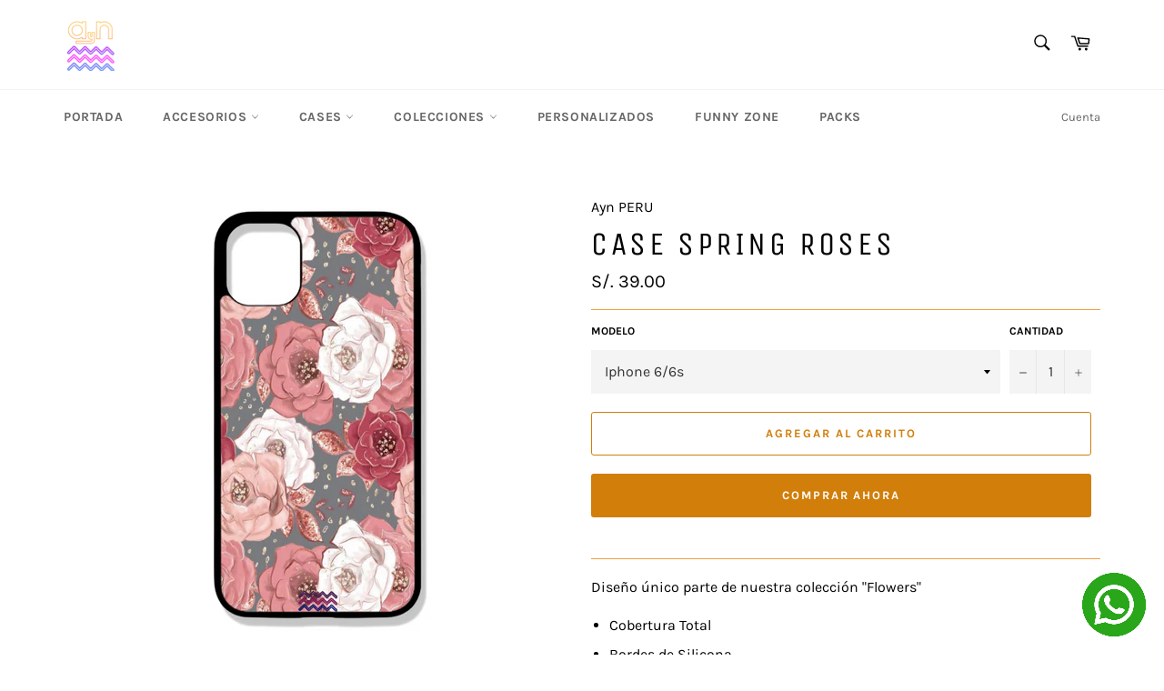

--- FILE ---
content_type: text/html; charset=utf-8
request_url: https://aynperu.com/products/case-spring-roses
body_size: 42791
content:
<!doctype html>
<html class="no-js" lang="es">
<head><script data-ad-client="ca-pub-9072470592038111" async src="https://pagead2.googlesyndication.com/pagead/js/adsbygoogle.js"></script>
  <meta name="facebook-domain-verification" content="05lr3hhdzlvukbah4up9uwl3zdui70" />

  <script>
		!function (w, d, t) {
		  w.TiktokAnalyticsObject=t;var ttq=w[t]=w[t]||[];ttq.methods=["page","track","identify","instances","debug","on","off","once","ready","alias","group","enableCookie","disableCookie"],ttq.setAndDefer=function(t,e){t[e]=function(){t.push([e].concat(Array.prototype.slice.call(arguments,0)))}};for(var i=0;i<ttq.methods.length;i++)ttq.setAndDefer(ttq,ttq.methods[i]);ttq.instance=function(t){for(var e=ttq._i[t]||[],n=0;n<ttq.methods.length;n++
)ttq.setAndDefer(e,ttq.methods[n]);return e},ttq.load=function(e,n){var i="https://analytics.tiktok.com/i18n/pixel/events.js";ttq._i=ttq._i||{},ttq._i[e]=[],ttq._i[e]._u=i,ttq._t=ttq._t||{},ttq._t[e]=+new Date,ttq._o=ttq._o||{},ttq._o[e]=n||{};n=document.createElement("script");n.type="text/javascript",n.async=!0,n.src=i+"?sdkid="+e+"&lib="+t;e=document.getElementsByTagName("script")[0];e.parentNode.insertBefore(n,e)};
		
		  ttq.load('CHPV1UJC77U8RIVT27IG');
		  ttq.page();
		}(window, document, 'ttq');
	</script>

  <meta charset="utf-8">
  <meta http-equiv="X-UA-Compatible" content="IE=edge,chrome=1">
  <meta name="viewport" content="width=device-width, initial-scale=1, maximum-scale=1">
  <meta name="theme-color" content="#ffffff">

  

  <link rel="canonical" href="https://aynperu.com/products/case-spring-roses">
  <title>
  Case Spring Roses &ndash; Ayn PERU
  </title>

  
    <meta name="description" content="Diseño único parte de nuestra colección &quot;Flowers&quot; Cobertura Total Bordes de Silicona No se raya ni se despinta Parte trasera de aluminio 100% resistente">
  

  <!-- /snippets/social-meta-tags.liquid -->




<meta property="og:site_name" content="Ayn PERU">
<meta property="og:url" content="https://aynperu.com/products/case-spring-roses">
<meta property="og:title" content="Case Spring Roses">
<meta property="og:type" content="product">
<meta property="og:description" content="Diseño único parte de nuestra colección &quot;Flowers&quot; Cobertura Total Bordes de Silicona No se raya ni se despinta Parte trasera de aluminio 100% resistente">

  <meta property="og:price:amount" content="39.00">
  <meta property="og:price:currency" content="PEN">

<meta property="og:image" content="http://aynperu.com/cdn/shop/products/4_12f07784-c011-4e15-afdc-6238820330fd_1200x1200.png?v=1665691440">
<meta property="og:image:secure_url" content="https://aynperu.com/cdn/shop/products/4_12f07784-c011-4e15-afdc-6238820330fd_1200x1200.png?v=1665691440">


<meta name="twitter:card" content="summary_large_image">
<meta name="twitter:title" content="Case Spring Roses">
<meta name="twitter:description" content="Diseño único parte de nuestra colección &quot;Flowers&quot; Cobertura Total Bordes de Silicona No se raya ni se despinta Parte trasera de aluminio 100% resistente">


  <script>
    document.documentElement.className = document.documentElement.className.replace('no-js', 'js');
  </script>

  <link href="//aynperu.com/cdn/shop/t/2/assets/theme.scss.css?v=64753817570628225841762130063" rel="stylesheet" type="text/css" media="all" />

  <script>
    window.theme = window.theme || {};

    theme.strings = {
      stockAvailable: "1 restantes",
      addToCart: "Agregar al carrito",
      soldOut: "Agotado",
      unavailable: "No disponible",
      noStockAvailable: "El artículo no se pudo agregar al carrito porque no hay suficientes unidades disponibles.",
      willNotShipUntil: "Será enviado después [date]",
      willBeInStockAfter: "Estará disponible después [date]",
      totalCartDiscount: "Está ahorrando [savings]",
      addressError: "No se puede encontrar esa dirección",
      addressNoResults: "No results for that address",
      addressQueryLimit: "Se ha excedido el límite de uso de la API de Google . Considere la posibilidad de actualizar a un \u003ca href=\"https:\/\/developers.google.com\/maps\/premium\/usage-limits\"\u003ePlan Premium\u003c\/a\u003e.",
      authError: "Hubo un problema de autenticación con su cuenta de Google Maps API.",
      slideNumber: "Diapositiva actual [slide_number]"
    };
  </script>

  <script src="//aynperu.com/cdn/shop/t/2/assets/lazysizes.min.js?v=56045284683979784691566735467" async="async"></script>

  

  <script src="//aynperu.com/cdn/shop/t/2/assets/vendor.js?v=59352919779726365461566735467" defer="defer"></script>

  
    <script>
      window.theme = window.theme || {};
      theme.moneyFormat = "S\/. {{amount}}";
    </script>
  

  <script src="//aynperu.com/cdn/shop/t/2/assets/theme.js?v=177328582897607342661566735467" defer="defer"></script>

  <script>window.performance && window.performance.mark && window.performance.mark('shopify.content_for_header.start');</script><meta name="facebook-domain-verification" content="ot6voh5x2jo3aqyx4fi41yy5otzq7d">
<meta id="shopify-digital-wallet" name="shopify-digital-wallet" content="/10172104759/digital_wallets/dialog">
<link rel="alternate" type="application/json+oembed" href="https://aynperu.com/products/case-spring-roses.oembed">
<script async="async" src="/checkouts/internal/preloads.js?locale=es-PE"></script>
<script id="shopify-features" type="application/json">{"accessToken":"e54b7d01edbb5f85a8ba9a31e15a9543","betas":["rich-media-storefront-analytics"],"domain":"aynperu.com","predictiveSearch":true,"shopId":10172104759,"locale":"es"}</script>
<script>var Shopify = Shopify || {};
Shopify.shop = "ayn-peruu.myshopify.com";
Shopify.locale = "es";
Shopify.currency = {"active":"PEN","rate":"1.0"};
Shopify.country = "PE";
Shopify.theme = {"name":"Venture","id":39789166647,"schema_name":"Venture","schema_version":"9.4.0","theme_store_id":775,"role":"main"};
Shopify.theme.handle = "null";
Shopify.theme.style = {"id":null,"handle":null};
Shopify.cdnHost = "aynperu.com/cdn";
Shopify.routes = Shopify.routes || {};
Shopify.routes.root = "/";</script>
<script type="module">!function(o){(o.Shopify=o.Shopify||{}).modules=!0}(window);</script>
<script>!function(o){function n(){var o=[];function n(){o.push(Array.prototype.slice.apply(arguments))}return n.q=o,n}var t=o.Shopify=o.Shopify||{};t.loadFeatures=n(),t.autoloadFeatures=n()}(window);</script>
<script id="shop-js-analytics" type="application/json">{"pageType":"product"}</script>
<script defer="defer" async type="module" src="//aynperu.com/cdn/shopifycloud/shop-js/modules/v2/client.init-shop-cart-sync_CQSBDXtZ.es.esm.js"></script>
<script defer="defer" async type="module" src="//aynperu.com/cdn/shopifycloud/shop-js/modules/v2/chunk.common_B4Ara4uI.esm.js"></script>
<script type="module">
  await import("//aynperu.com/cdn/shopifycloud/shop-js/modules/v2/client.init-shop-cart-sync_CQSBDXtZ.es.esm.js");
await import("//aynperu.com/cdn/shopifycloud/shop-js/modules/v2/chunk.common_B4Ara4uI.esm.js");

  window.Shopify.SignInWithShop?.initShopCartSync?.({"fedCMEnabled":true,"windoidEnabled":true});

</script>
<script>(function() {
  var isLoaded = false;
  function asyncLoad() {
    if (isLoaded) return;
    isLoaded = true;
    var urls = ["https:\/\/cdn.provesrc.com\/provesrc.js?apiKey=eyJhbGciOiJIUzI1NiIsInR5cCI6IkpXVCJ9.eyJhY2NvdW50SWQiOiI1ZGIxYjA5NjRjOWJkYzc5MmE3NWU2MjMiLCJpYXQiOjE1NzE5MjYxNjZ9.yK7Q3kDRIQ16I2lPoJtfat6bu6OFa2uhAXCvgjZWNBI\u0026shop=ayn-peruu.myshopify.com","https:\/\/cdn.fera.ai\/js\/fera.placeholder.js?shop=ayn-peruu.myshopify.com","https:\/\/static.klaviyo.com\/onsite\/js\/klaviyo.js?company_id=MtsuJC\u0026shop=ayn-peruu.myshopify.com","https:\/\/static.klaviyo.com\/onsite\/js\/klaviyo.js?company_id=MtsuJC\u0026shop=ayn-peruu.myshopify.com","https:\/\/cdn.shopify.com\/s\/files\/1\/0033\/3538\/9233\/files\/23unefreedfsfs_1461425b-f0da-4c8b-be59-ee94af620f33.js?v=1594412416\u0026shop=ayn-peruu.myshopify.com","https:\/\/cdn.shopify.com\/s\/files\/1\/0101\/7210\/4759\/t\/2\/assets\/globo.formbuilder.init.js?v=1600017075\u0026shop=ayn-peruu.myshopify.com","https:\/\/cdn.recovermycart.com\/scripts\/keepcart\/CartJS.min.js?shop=ayn-peruu.myshopify.com\u0026shop=ayn-peruu.myshopify.com","https:\/\/cdn.shopify.com\/s\/files\/1\/0033\/3538\/9233\/files\/pushdaddy_v101_test.js?shop=ayn-peruu.myshopify.com","https:\/\/trustbadge.shopclimb.com\/files\/js\/dist\/trustbadge.min.js?shop=ayn-peruu.myshopify.com","https:\/\/sales-pop.carecart.io\/lib\/salesnotifier.js?shop=ayn-peruu.myshopify.com","https:\/\/loox.io\/widget\/41xTkGHEPD\/loox.1696061250499.js?shop=ayn-peruu.myshopify.com","https:\/\/cdn.hextom.com\/js\/eventpromotionbar.js?shop=ayn-peruu.myshopify.com","https:\/\/cdn.hextom.com\/js\/freeshippingbar.js?shop=ayn-peruu.myshopify.com"];
    for (var i = 0; i < urls.length; i++) {
      var s = document.createElement('script');
      s.type = 'text/javascript';
      s.async = true;
      s.src = urls[i];
      var x = document.getElementsByTagName('script')[0];
      x.parentNode.insertBefore(s, x);
    }
  };
  if(window.attachEvent) {
    window.attachEvent('onload', asyncLoad);
  } else {
    window.addEventListener('load', asyncLoad, false);
  }
})();</script>
<script id="__st">var __st={"a":10172104759,"offset":-18000,"reqid":"5c6a61b5-07ad-4e4a-8ef1-5d0cec0ccb58-1768586129","pageurl":"aynperu.com\/products\/case-spring-roses","u":"c349f1d3c2d5","p":"product","rtyp":"product","rid":6719222579255};</script>
<script>window.ShopifyPaypalV4VisibilityTracking = true;</script>
<script id="captcha-bootstrap">!function(){'use strict';const t='contact',e='account',n='new_comment',o=[[t,t],['blogs',n],['comments',n],[t,'customer']],c=[[e,'customer_login'],[e,'guest_login'],[e,'recover_customer_password'],[e,'create_customer']],r=t=>t.map((([t,e])=>`form[action*='/${t}']:not([data-nocaptcha='true']) input[name='form_type'][value='${e}']`)).join(','),a=t=>()=>t?[...document.querySelectorAll(t)].map((t=>t.form)):[];function s(){const t=[...o],e=r(t);return a(e)}const i='password',u='form_key',d=['recaptcha-v3-token','g-recaptcha-response','h-captcha-response',i],f=()=>{try{return window.sessionStorage}catch{return}},m='__shopify_v',_=t=>t.elements[u];function p(t,e,n=!1){try{const o=window.sessionStorage,c=JSON.parse(o.getItem(e)),{data:r}=function(t){const{data:e,action:n}=t;return t[m]||n?{data:e,action:n}:{data:t,action:n}}(c);for(const[e,n]of Object.entries(r))t.elements[e]&&(t.elements[e].value=n);n&&o.removeItem(e)}catch(o){console.error('form repopulation failed',{error:o})}}const l='form_type',E='cptcha';function T(t){t.dataset[E]=!0}const w=window,h=w.document,L='Shopify',v='ce_forms',y='captcha';let A=!1;((t,e)=>{const n=(g='f06e6c50-85a8-45c8-87d0-21a2b65856fe',I='https://cdn.shopify.com/shopifycloud/storefront-forms-hcaptcha/ce_storefront_forms_captcha_hcaptcha.v1.5.2.iife.js',D={infoText:'Protegido por hCaptcha',privacyText:'Privacidad',termsText:'Términos'},(t,e,n)=>{const o=w[L][v],c=o.bindForm;if(c)return c(t,g,e,D).then(n);var r;o.q.push([[t,g,e,D],n]),r=I,A||(h.body.append(Object.assign(h.createElement('script'),{id:'captcha-provider',async:!0,src:r})),A=!0)});var g,I,D;w[L]=w[L]||{},w[L][v]=w[L][v]||{},w[L][v].q=[],w[L][y]=w[L][y]||{},w[L][y].protect=function(t,e){n(t,void 0,e),T(t)},Object.freeze(w[L][y]),function(t,e,n,w,h,L){const[v,y,A,g]=function(t,e,n){const i=e?o:[],u=t?c:[],d=[...i,...u],f=r(d),m=r(i),_=r(d.filter((([t,e])=>n.includes(e))));return[a(f),a(m),a(_),s()]}(w,h,L),I=t=>{const e=t.target;return e instanceof HTMLFormElement?e:e&&e.form},D=t=>v().includes(t);t.addEventListener('submit',(t=>{const e=I(t);if(!e)return;const n=D(e)&&!e.dataset.hcaptchaBound&&!e.dataset.recaptchaBound,o=_(e),c=g().includes(e)&&(!o||!o.value);(n||c)&&t.preventDefault(),c&&!n&&(function(t){try{if(!f())return;!function(t){const e=f();if(!e)return;const n=_(t);if(!n)return;const o=n.value;o&&e.removeItem(o)}(t);const e=Array.from(Array(32),(()=>Math.random().toString(36)[2])).join('');!function(t,e){_(t)||t.append(Object.assign(document.createElement('input'),{type:'hidden',name:u})),t.elements[u].value=e}(t,e),function(t,e){const n=f();if(!n)return;const o=[...t.querySelectorAll(`input[type='${i}']`)].map((({name:t})=>t)),c=[...d,...o],r={};for(const[a,s]of new FormData(t).entries())c.includes(a)||(r[a]=s);n.setItem(e,JSON.stringify({[m]:1,action:t.action,data:r}))}(t,e)}catch(e){console.error('failed to persist form',e)}}(e),e.submit())}));const S=(t,e)=>{t&&!t.dataset[E]&&(n(t,e.some((e=>e===t))),T(t))};for(const o of['focusin','change'])t.addEventListener(o,(t=>{const e=I(t);D(e)&&S(e,y())}));const B=e.get('form_key'),M=e.get(l),P=B&&M;t.addEventListener('DOMContentLoaded',(()=>{const t=y();if(P)for(const e of t)e.elements[l].value===M&&p(e,B);[...new Set([...A(),...v().filter((t=>'true'===t.dataset.shopifyCaptcha))])].forEach((e=>S(e,t)))}))}(h,new URLSearchParams(w.location.search),n,t,e,['guest_login'])})(!0,!0)}();</script>
<script integrity="sha256-4kQ18oKyAcykRKYeNunJcIwy7WH5gtpwJnB7kiuLZ1E=" data-source-attribution="shopify.loadfeatures" defer="defer" src="//aynperu.com/cdn/shopifycloud/storefront/assets/storefront/load_feature-a0a9edcb.js" crossorigin="anonymous"></script>
<script data-source-attribution="shopify.dynamic_checkout.dynamic.init">var Shopify=Shopify||{};Shopify.PaymentButton=Shopify.PaymentButton||{isStorefrontPortableWallets:!0,init:function(){window.Shopify.PaymentButton.init=function(){};var t=document.createElement("script");t.src="https://aynperu.com/cdn/shopifycloud/portable-wallets/latest/portable-wallets.es.js",t.type="module",document.head.appendChild(t)}};
</script>
<script data-source-attribution="shopify.dynamic_checkout.buyer_consent">
  function portableWalletsHideBuyerConsent(e){var t=document.getElementById("shopify-buyer-consent"),n=document.getElementById("shopify-subscription-policy-button");t&&n&&(t.classList.add("hidden"),t.setAttribute("aria-hidden","true"),n.removeEventListener("click",e))}function portableWalletsShowBuyerConsent(e){var t=document.getElementById("shopify-buyer-consent"),n=document.getElementById("shopify-subscription-policy-button");t&&n&&(t.classList.remove("hidden"),t.removeAttribute("aria-hidden"),n.addEventListener("click",e))}window.Shopify?.PaymentButton&&(window.Shopify.PaymentButton.hideBuyerConsent=portableWalletsHideBuyerConsent,window.Shopify.PaymentButton.showBuyerConsent=portableWalletsShowBuyerConsent);
</script>
<script>
  function portableWalletsCleanup(e){e&&e.src&&console.error("Failed to load portable wallets script "+e.src);var t=document.querySelectorAll("shopify-accelerated-checkout .shopify-payment-button__skeleton, shopify-accelerated-checkout-cart .wallet-cart-button__skeleton"),e=document.getElementById("shopify-buyer-consent");for(let e=0;e<t.length;e++)t[e].remove();e&&e.remove()}function portableWalletsNotLoadedAsModule(e){e instanceof ErrorEvent&&"string"==typeof e.message&&e.message.includes("import.meta")&&"string"==typeof e.filename&&e.filename.includes("portable-wallets")&&(window.removeEventListener("error",portableWalletsNotLoadedAsModule),window.Shopify.PaymentButton.failedToLoad=e,"loading"===document.readyState?document.addEventListener("DOMContentLoaded",window.Shopify.PaymentButton.init):window.Shopify.PaymentButton.init())}window.addEventListener("error",portableWalletsNotLoadedAsModule);
</script>

<script type="module" src="https://aynperu.com/cdn/shopifycloud/portable-wallets/latest/portable-wallets.es.js" onError="portableWalletsCleanup(this)" crossorigin="anonymous"></script>
<script nomodule>
  document.addEventListener("DOMContentLoaded", portableWalletsCleanup);
</script>

<link id="shopify-accelerated-checkout-styles" rel="stylesheet" media="screen" href="https://aynperu.com/cdn/shopifycloud/portable-wallets/latest/accelerated-checkout-backwards-compat.css" crossorigin="anonymous">
<style id="shopify-accelerated-checkout-cart">
        #shopify-buyer-consent {
  margin-top: 1em;
  display: inline-block;
  width: 100%;
}

#shopify-buyer-consent.hidden {
  display: none;
}

#shopify-subscription-policy-button {
  background: none;
  border: none;
  padding: 0;
  text-decoration: underline;
  font-size: inherit;
  cursor: pointer;
}

#shopify-subscription-policy-button::before {
  box-shadow: none;
}

      </style>

<script>window.performance && window.performance.mark && window.performance.mark('shopify.content_for_header.end');</script>

	<script>var loox_global_hash = '1767116946999';</script><script>var loox_pop_active = true;var loox_pop_display = {"home_page":true,"product_page":true,"cart_page":true,"other_pages":true};</script><script>var loox_floating_widget = {"active":true,"rtl":false,"default_text":"Reseñas","position":"right","button_text":"Reseñas","button_bg_color":"0616c4","button_text_color":"FFFFFF","display_on_home_page":true,"display_on_product_page":true,"display_on_cart_page":true,"display_on_other_pages":true,"hide_on_mobile":true,"border_radius":{"key":"extraRounded","value":"16px","label":"Extra Rounded"},"orientation":"flipped"};
</script><style>.loox-reviews-default { max-width: 1200px; margin: 0 auto; }.loox-rating .loox-icon { color:#EBBF20; }
:root { --lxs-rating-icon-color: #EBBF20; }</style>
  <script src="https://shopoe.net/app.js"></script> <meta name="google-site-verification" content="2RA6SvyZ0cAwBzHwQq7roXodEAWWjYtlhOCv-RyhA1s" />
<link href="https://monorail-edge.shopifysvc.com" rel="dns-prefetch">
<script>(function(){if ("sendBeacon" in navigator && "performance" in window) {try {var session_token_from_headers = performance.getEntriesByType('navigation')[0].serverTiming.find(x => x.name == '_s').description;} catch {var session_token_from_headers = undefined;}var session_cookie_matches = document.cookie.match(/_shopify_s=([^;]*)/);var session_token_from_cookie = session_cookie_matches && session_cookie_matches.length === 2 ? session_cookie_matches[1] : "";var session_token = session_token_from_headers || session_token_from_cookie || "";function handle_abandonment_event(e) {var entries = performance.getEntries().filter(function(entry) {return /monorail-edge.shopifysvc.com/.test(entry.name);});if (!window.abandonment_tracked && entries.length === 0) {window.abandonment_tracked = true;var currentMs = Date.now();var navigation_start = performance.timing.navigationStart;var payload = {shop_id: 10172104759,url: window.location.href,navigation_start,duration: currentMs - navigation_start,session_token,page_type: "product"};window.navigator.sendBeacon("https://monorail-edge.shopifysvc.com/v1/produce", JSON.stringify({schema_id: "online_store_buyer_site_abandonment/1.1",payload: payload,metadata: {event_created_at_ms: currentMs,event_sent_at_ms: currentMs}}));}}window.addEventListener('pagehide', handle_abandonment_event);}}());</script>
<script id="web-pixels-manager-setup">(function e(e,d,r,n,o){if(void 0===o&&(o={}),!Boolean(null===(a=null===(i=window.Shopify)||void 0===i?void 0:i.analytics)||void 0===a?void 0:a.replayQueue)){var i,a;window.Shopify=window.Shopify||{};var t=window.Shopify;t.analytics=t.analytics||{};var s=t.analytics;s.replayQueue=[],s.publish=function(e,d,r){return s.replayQueue.push([e,d,r]),!0};try{self.performance.mark("wpm:start")}catch(e){}var l=function(){var e={modern:/Edge?\/(1{2}[4-9]|1[2-9]\d|[2-9]\d{2}|\d{4,})\.\d+(\.\d+|)|Firefox\/(1{2}[4-9]|1[2-9]\d|[2-9]\d{2}|\d{4,})\.\d+(\.\d+|)|Chrom(ium|e)\/(9{2}|\d{3,})\.\d+(\.\d+|)|(Maci|X1{2}).+ Version\/(15\.\d+|(1[6-9]|[2-9]\d|\d{3,})\.\d+)([,.]\d+|)( \(\w+\)|)( Mobile\/\w+|) Safari\/|Chrome.+OPR\/(9{2}|\d{3,})\.\d+\.\d+|(CPU[ +]OS|iPhone[ +]OS|CPU[ +]iPhone|CPU IPhone OS|CPU iPad OS)[ +]+(15[._]\d+|(1[6-9]|[2-9]\d|\d{3,})[._]\d+)([._]\d+|)|Android:?[ /-](13[3-9]|1[4-9]\d|[2-9]\d{2}|\d{4,})(\.\d+|)(\.\d+|)|Android.+Firefox\/(13[5-9]|1[4-9]\d|[2-9]\d{2}|\d{4,})\.\d+(\.\d+|)|Android.+Chrom(ium|e)\/(13[3-9]|1[4-9]\d|[2-9]\d{2}|\d{4,})\.\d+(\.\d+|)|SamsungBrowser\/([2-9]\d|\d{3,})\.\d+/,legacy:/Edge?\/(1[6-9]|[2-9]\d|\d{3,})\.\d+(\.\d+|)|Firefox\/(5[4-9]|[6-9]\d|\d{3,})\.\d+(\.\d+|)|Chrom(ium|e)\/(5[1-9]|[6-9]\d|\d{3,})\.\d+(\.\d+|)([\d.]+$|.*Safari\/(?![\d.]+ Edge\/[\d.]+$))|(Maci|X1{2}).+ Version\/(10\.\d+|(1[1-9]|[2-9]\d|\d{3,})\.\d+)([,.]\d+|)( \(\w+\)|)( Mobile\/\w+|) Safari\/|Chrome.+OPR\/(3[89]|[4-9]\d|\d{3,})\.\d+\.\d+|(CPU[ +]OS|iPhone[ +]OS|CPU[ +]iPhone|CPU IPhone OS|CPU iPad OS)[ +]+(10[._]\d+|(1[1-9]|[2-9]\d|\d{3,})[._]\d+)([._]\d+|)|Android:?[ /-](13[3-9]|1[4-9]\d|[2-9]\d{2}|\d{4,})(\.\d+|)(\.\d+|)|Mobile Safari.+OPR\/([89]\d|\d{3,})\.\d+\.\d+|Android.+Firefox\/(13[5-9]|1[4-9]\d|[2-9]\d{2}|\d{4,})\.\d+(\.\d+|)|Android.+Chrom(ium|e)\/(13[3-9]|1[4-9]\d|[2-9]\d{2}|\d{4,})\.\d+(\.\d+|)|Android.+(UC? ?Browser|UCWEB|U3)[ /]?(15\.([5-9]|\d{2,})|(1[6-9]|[2-9]\d|\d{3,})\.\d+)\.\d+|SamsungBrowser\/(5\.\d+|([6-9]|\d{2,})\.\d+)|Android.+MQ{2}Browser\/(14(\.(9|\d{2,})|)|(1[5-9]|[2-9]\d|\d{3,})(\.\d+|))(\.\d+|)|K[Aa][Ii]OS\/(3\.\d+|([4-9]|\d{2,})\.\d+)(\.\d+|)/},d=e.modern,r=e.legacy,n=navigator.userAgent;return n.match(d)?"modern":n.match(r)?"legacy":"unknown"}(),u="modern"===l?"modern":"legacy",c=(null!=n?n:{modern:"",legacy:""})[u],f=function(e){return[e.baseUrl,"/wpm","/b",e.hashVersion,"modern"===e.buildTarget?"m":"l",".js"].join("")}({baseUrl:d,hashVersion:r,buildTarget:u}),m=function(e){var d=e.version,r=e.bundleTarget,n=e.surface,o=e.pageUrl,i=e.monorailEndpoint;return{emit:function(e){var a=e.status,t=e.errorMsg,s=(new Date).getTime(),l=JSON.stringify({metadata:{event_sent_at_ms:s},events:[{schema_id:"web_pixels_manager_load/3.1",payload:{version:d,bundle_target:r,page_url:o,status:a,surface:n,error_msg:t},metadata:{event_created_at_ms:s}}]});if(!i)return console&&console.warn&&console.warn("[Web Pixels Manager] No Monorail endpoint provided, skipping logging."),!1;try{return self.navigator.sendBeacon.bind(self.navigator)(i,l)}catch(e){}var u=new XMLHttpRequest;try{return u.open("POST",i,!0),u.setRequestHeader("Content-Type","text/plain"),u.send(l),!0}catch(e){return console&&console.warn&&console.warn("[Web Pixels Manager] Got an unhandled error while logging to Monorail."),!1}}}}({version:r,bundleTarget:l,surface:e.surface,pageUrl:self.location.href,monorailEndpoint:e.monorailEndpoint});try{o.browserTarget=l,function(e){var d=e.src,r=e.async,n=void 0===r||r,o=e.onload,i=e.onerror,a=e.sri,t=e.scriptDataAttributes,s=void 0===t?{}:t,l=document.createElement("script"),u=document.querySelector("head"),c=document.querySelector("body");if(l.async=n,l.src=d,a&&(l.integrity=a,l.crossOrigin="anonymous"),s)for(var f in s)if(Object.prototype.hasOwnProperty.call(s,f))try{l.dataset[f]=s[f]}catch(e){}if(o&&l.addEventListener("load",o),i&&l.addEventListener("error",i),u)u.appendChild(l);else{if(!c)throw new Error("Did not find a head or body element to append the script");c.appendChild(l)}}({src:f,async:!0,onload:function(){if(!function(){var e,d;return Boolean(null===(d=null===(e=window.Shopify)||void 0===e?void 0:e.analytics)||void 0===d?void 0:d.initialized)}()){var d=window.webPixelsManager.init(e)||void 0;if(d){var r=window.Shopify.analytics;r.replayQueue.forEach((function(e){var r=e[0],n=e[1],o=e[2];d.publishCustomEvent(r,n,o)})),r.replayQueue=[],r.publish=d.publishCustomEvent,r.visitor=d.visitor,r.initialized=!0}}},onerror:function(){return m.emit({status:"failed",errorMsg:"".concat(f," has failed to load")})},sri:function(e){var d=/^sha384-[A-Za-z0-9+/=]+$/;return"string"==typeof e&&d.test(e)}(c)?c:"",scriptDataAttributes:o}),m.emit({status:"loading"})}catch(e){m.emit({status:"failed",errorMsg:(null==e?void 0:e.message)||"Unknown error"})}}})({shopId: 10172104759,storefrontBaseUrl: "https://aynperu.com",extensionsBaseUrl: "https://extensions.shopifycdn.com/cdn/shopifycloud/web-pixels-manager",monorailEndpoint: "https://monorail-edge.shopifysvc.com/unstable/produce_batch",surface: "storefront-renderer",enabledBetaFlags: ["2dca8a86"],webPixelsConfigList: [{"id":"152567863","configuration":"{\"pixel_id\":\"3842827742424158\",\"pixel_type\":\"facebook_pixel\"}","eventPayloadVersion":"v1","runtimeContext":"OPEN","scriptVersion":"ca16bc87fe92b6042fbaa3acc2fbdaa6","type":"APP","apiClientId":2329312,"privacyPurposes":["ANALYTICS","MARKETING","SALE_OF_DATA"],"dataSharingAdjustments":{"protectedCustomerApprovalScopes":["read_customer_address","read_customer_email","read_customer_name","read_customer_personal_data","read_customer_phone"]}},{"id":"89554999","eventPayloadVersion":"v1","runtimeContext":"LAX","scriptVersion":"1","type":"CUSTOM","privacyPurposes":["ANALYTICS"],"name":"Google Analytics tag (migrated)"},{"id":"shopify-app-pixel","configuration":"{}","eventPayloadVersion":"v1","runtimeContext":"STRICT","scriptVersion":"0450","apiClientId":"shopify-pixel","type":"APP","privacyPurposes":["ANALYTICS","MARKETING"]},{"id":"shopify-custom-pixel","eventPayloadVersion":"v1","runtimeContext":"LAX","scriptVersion":"0450","apiClientId":"shopify-pixel","type":"CUSTOM","privacyPurposes":["ANALYTICS","MARKETING"]}],isMerchantRequest: false,initData: {"shop":{"name":"Ayn PERU","paymentSettings":{"currencyCode":"PEN"},"myshopifyDomain":"ayn-peruu.myshopify.com","countryCode":"PE","storefrontUrl":"https:\/\/aynperu.com"},"customer":null,"cart":null,"checkout":null,"productVariants":[{"price":{"amount":39.0,"currencyCode":"PEN"},"product":{"title":"Case Spring Roses","vendor":"Ayn PERU","id":"6719222579255","untranslatedTitle":"Case Spring Roses","url":"\/products\/case-spring-roses","type":"Fundas para móviles"},"id":"39979378278455","image":{"src":"\/\/aynperu.com\/cdn\/shop\/products\/4_12f07784-c011-4e15-afdc-6238820330fd.png?v=1665691440"},"sku":null,"title":"Iphone 6\/6s","untranslatedTitle":"Iphone 6\/6s"},{"price":{"amount":39.0,"currencyCode":"PEN"},"product":{"title":"Case Spring Roses","vendor":"Ayn PERU","id":"6719222579255","untranslatedTitle":"Case Spring Roses","url":"\/products\/case-spring-roses","type":"Fundas para móviles"},"id":"39979378311223","image":{"src":"\/\/aynperu.com\/cdn\/shop\/products\/4_12f07784-c011-4e15-afdc-6238820330fd.png?v=1665691440"},"sku":null,"title":"Iphone 7\/8 \/ SE 2020","untranslatedTitle":"Iphone 7\/8 \/ SE 2020"},{"price":{"amount":39.0,"currencyCode":"PEN"},"product":{"title":"Case Spring Roses","vendor":"Ayn PERU","id":"6719222579255","untranslatedTitle":"Case Spring Roses","url":"\/products\/case-spring-roses","type":"Fundas para móviles"},"id":"39979378343991","image":{"src":"\/\/aynperu.com\/cdn\/shop\/products\/4_12f07784-c011-4e15-afdc-6238820330fd.png?v=1665691440"},"sku":null,"title":"Iphone 7\/8 Plus","untranslatedTitle":"Iphone 7\/8 Plus"},{"price":{"amount":39.0,"currencyCode":"PEN"},"product":{"title":"Case Spring Roses","vendor":"Ayn PERU","id":"6719222579255","untranslatedTitle":"Case Spring Roses","url":"\/products\/case-spring-roses","type":"Fundas para móviles"},"id":"39979378376759","image":{"src":"\/\/aynperu.com\/cdn\/shop\/products\/4_12f07784-c011-4e15-afdc-6238820330fd.png?v=1665691440"},"sku":null,"title":"Iphone X\/Xs","untranslatedTitle":"Iphone X\/Xs"},{"price":{"amount":39.0,"currencyCode":"PEN"},"product":{"title":"Case Spring Roses","vendor":"Ayn PERU","id":"6719222579255","untranslatedTitle":"Case Spring Roses","url":"\/products\/case-spring-roses","type":"Fundas para móviles"},"id":"39979378409527","image":{"src":"\/\/aynperu.com\/cdn\/shop\/products\/4_12f07784-c011-4e15-afdc-6238820330fd.png?v=1665691440"},"sku":null,"title":"Iphone Xs Max","untranslatedTitle":"Iphone Xs Max"},{"price":{"amount":39.0,"currencyCode":"PEN"},"product":{"title":"Case Spring Roses","vendor":"Ayn PERU","id":"6719222579255","untranslatedTitle":"Case Spring Roses","url":"\/products\/case-spring-roses","type":"Fundas para móviles"},"id":"39979378442295","image":{"src":"\/\/aynperu.com\/cdn\/shop\/products\/4_12f07784-c011-4e15-afdc-6238820330fd.png?v=1665691440"},"sku":null,"title":"Iphone XR","untranslatedTitle":"Iphone XR"},{"price":{"amount":39.0,"currencyCode":"PEN"},"product":{"title":"Case Spring Roses","vendor":"Ayn PERU","id":"6719222579255","untranslatedTitle":"Case Spring Roses","url":"\/products\/case-spring-roses","type":"Fundas para móviles"},"id":"39979378475063","image":{"src":"\/\/aynperu.com\/cdn\/shop\/products\/4_12f07784-c011-4e15-afdc-6238820330fd.png?v=1665691440"},"sku":null,"title":"Iphone 11","untranslatedTitle":"Iphone 11"},{"price":{"amount":39.0,"currencyCode":"PEN"},"product":{"title":"Case Spring Roses","vendor":"Ayn PERU","id":"6719222579255","untranslatedTitle":"Case Spring Roses","url":"\/products\/case-spring-roses","type":"Fundas para móviles"},"id":"39979378507831","image":{"src":"\/\/aynperu.com\/cdn\/shop\/products\/4_12f07784-c011-4e15-afdc-6238820330fd.png?v=1665691440"},"sku":null,"title":"Iphone 11 Pro","untranslatedTitle":"Iphone 11 Pro"},{"price":{"amount":39.0,"currencyCode":"PEN"},"product":{"title":"Case Spring Roses","vendor":"Ayn PERU","id":"6719222579255","untranslatedTitle":"Case Spring Roses","url":"\/products\/case-spring-roses","type":"Fundas para móviles"},"id":"39979378540599","image":{"src":"\/\/aynperu.com\/cdn\/shop\/products\/4_12f07784-c011-4e15-afdc-6238820330fd.png?v=1665691440"},"sku":null,"title":"Iphone 11 Pro Max","untranslatedTitle":"Iphone 11 Pro Max"},{"price":{"amount":39.0,"currencyCode":"PEN"},"product":{"title":"Case Spring Roses","vendor":"Ayn PERU","id":"6719222579255","untranslatedTitle":"Case Spring Roses","url":"\/products\/case-spring-roses","type":"Fundas para móviles"},"id":"39979378573367","image":{"src":"\/\/aynperu.com\/cdn\/shop\/products\/4_12f07784-c011-4e15-afdc-6238820330fd.png?v=1665691440"},"sku":null,"title":"Iphone 12 Mini","untranslatedTitle":"Iphone 12 Mini"},{"price":{"amount":39.0,"currencyCode":"PEN"},"product":{"title":"Case Spring Roses","vendor":"Ayn PERU","id":"6719222579255","untranslatedTitle":"Case Spring Roses","url":"\/products\/case-spring-roses","type":"Fundas para móviles"},"id":"39979378606135","image":{"src":"\/\/aynperu.com\/cdn\/shop\/products\/4_12f07784-c011-4e15-afdc-6238820330fd.png?v=1665691440"},"sku":null,"title":"Iphone 12\/12 pro","untranslatedTitle":"Iphone 12\/12 pro"},{"price":{"amount":39.0,"currencyCode":"PEN"},"product":{"title":"Case Spring Roses","vendor":"Ayn PERU","id":"6719222579255","untranslatedTitle":"Case Spring Roses","url":"\/products\/case-spring-roses","type":"Fundas para móviles"},"id":"39979378638903","image":{"src":"\/\/aynperu.com\/cdn\/shop\/products\/4_12f07784-c011-4e15-afdc-6238820330fd.png?v=1665691440"},"sku":null,"title":"Iphone 12 Pro Max","untranslatedTitle":"Iphone 12 Pro Max"},{"price":{"amount":39.0,"currencyCode":"PEN"},"product":{"title":"Case Spring Roses","vendor":"Ayn PERU","id":"6719222579255","untranslatedTitle":"Case Spring Roses","url":"\/products\/case-spring-roses","type":"Fundas para móviles"},"id":"39979378671671","image":{"src":"\/\/aynperu.com\/cdn\/shop\/products\/4_12f07784-c011-4e15-afdc-6238820330fd.png?v=1665691440"},"sku":null,"title":"Iphone 13","untranslatedTitle":"Iphone 13"},{"price":{"amount":39.0,"currencyCode":"PEN"},"product":{"title":"Case Spring Roses","vendor":"Ayn PERU","id":"6719222579255","untranslatedTitle":"Case Spring Roses","url":"\/products\/case-spring-roses","type":"Fundas para móviles"},"id":"39979378704439","image":{"src":"\/\/aynperu.com\/cdn\/shop\/products\/4_12f07784-c011-4e15-afdc-6238820330fd.png?v=1665691440"},"sku":null,"title":"Iphone 13 Mini","untranslatedTitle":"Iphone 13 Mini"},{"price":{"amount":39.0,"currencyCode":"PEN"},"product":{"title":"Case Spring Roses","vendor":"Ayn PERU","id":"6719222579255","untranslatedTitle":"Case Spring Roses","url":"\/products\/case-spring-roses","type":"Fundas para móviles"},"id":"39979378737207","image":{"src":"\/\/aynperu.com\/cdn\/shop\/products\/4_12f07784-c011-4e15-afdc-6238820330fd.png?v=1665691440"},"sku":null,"title":"Iphone 13 Pro","untranslatedTitle":"Iphone 13 Pro"},{"price":{"amount":39.0,"currencyCode":"PEN"},"product":{"title":"Case Spring Roses","vendor":"Ayn PERU","id":"6719222579255","untranslatedTitle":"Case Spring Roses","url":"\/products\/case-spring-roses","type":"Fundas para móviles"},"id":"39979378769975","image":{"src":"\/\/aynperu.com\/cdn\/shop\/products\/4_12f07784-c011-4e15-afdc-6238820330fd.png?v=1665691440"},"sku":null,"title":"Iphone 13 Pro Max","untranslatedTitle":"Iphone 13 Pro Max"},{"price":{"amount":39.0,"currencyCode":"PEN"},"product":{"title":"Case Spring Roses","vendor":"Ayn PERU","id":"6719222579255","untranslatedTitle":"Case Spring Roses","url":"\/products\/case-spring-roses","type":"Fundas para móviles"},"id":"39979378802743","image":{"src":"\/\/aynperu.com\/cdn\/shop\/products\/4_12f07784-c011-4e15-afdc-6238820330fd.png?v=1665691440"},"sku":null,"title":"Iphone 14","untranslatedTitle":"Iphone 14"},{"price":{"amount":39.0,"currencyCode":"PEN"},"product":{"title":"Case Spring Roses","vendor":"Ayn PERU","id":"6719222579255","untranslatedTitle":"Case Spring Roses","url":"\/products\/case-spring-roses","type":"Fundas para móviles"},"id":"39979378835511","image":{"src":"\/\/aynperu.com\/cdn\/shop\/products\/4_12f07784-c011-4e15-afdc-6238820330fd.png?v=1665691440"},"sku":null,"title":"Iphone 14 Max","untranslatedTitle":"Iphone 14 Max"},{"price":{"amount":39.0,"currencyCode":"PEN"},"product":{"title":"Case Spring Roses","vendor":"Ayn PERU","id":"6719222579255","untranslatedTitle":"Case Spring Roses","url":"\/products\/case-spring-roses","type":"Fundas para móviles"},"id":"39979378868279","image":{"src":"\/\/aynperu.com\/cdn\/shop\/products\/4_12f07784-c011-4e15-afdc-6238820330fd.png?v=1665691440"},"sku":null,"title":"Iphone 14 Pro","untranslatedTitle":"Iphone 14 Pro"},{"price":{"amount":39.0,"currencyCode":"PEN"},"product":{"title":"Case Spring Roses","vendor":"Ayn PERU","id":"6719222579255","untranslatedTitle":"Case Spring Roses","url":"\/products\/case-spring-roses","type":"Fundas para móviles"},"id":"39979378901047","image":{"src":"\/\/aynperu.com\/cdn\/shop\/products\/4_12f07784-c011-4e15-afdc-6238820330fd.png?v=1665691440"},"sku":null,"title":"Iphone 14 Pro Max","untranslatedTitle":"Iphone 14 Pro Max"},{"price":{"amount":39.0,"currencyCode":"PEN"},"product":{"title":"Case Spring Roses","vendor":"Ayn PERU","id":"6719222579255","untranslatedTitle":"Case Spring Roses","url":"\/products\/case-spring-roses","type":"Fundas para móviles"},"id":"39979378933815","image":{"src":"\/\/aynperu.com\/cdn\/shop\/products\/4_12f07784-c011-4e15-afdc-6238820330fd.png?v=1665691440"},"sku":null,"title":"Huawei P30 Pro","untranslatedTitle":"Huawei P30 Pro"},{"price":{"amount":39.0,"currencyCode":"PEN"},"product":{"title":"Case Spring Roses","vendor":"Ayn PERU","id":"6719222579255","untranslatedTitle":"Case Spring Roses","url":"\/products\/case-spring-roses","type":"Fundas para móviles"},"id":"39979378966583","image":{"src":"\/\/aynperu.com\/cdn\/shop\/products\/4_12f07784-c011-4e15-afdc-6238820330fd.png?v=1665691440"},"sku":null,"title":"Huawei P30 Lite","untranslatedTitle":"Huawei P30 Lite"},{"price":{"amount":39.0,"currencyCode":"PEN"},"product":{"title":"Case Spring Roses","vendor":"Ayn PERU","id":"6719222579255","untranslatedTitle":"Case Spring Roses","url":"\/products\/case-spring-roses","type":"Fundas para móviles"},"id":"39979378999351","image":{"src":"\/\/aynperu.com\/cdn\/shop\/products\/4_12f07784-c011-4e15-afdc-6238820330fd.png?v=1665691440"},"sku":null,"title":"Huawei P40 Lite","untranslatedTitle":"Huawei P40 Lite"},{"price":{"amount":39.0,"currencyCode":"PEN"},"product":{"title":"Case Spring Roses","vendor":"Ayn PERU","id":"6719222579255","untranslatedTitle":"Case Spring Roses","url":"\/products\/case-spring-roses","type":"Fundas para móviles"},"id":"39979379032119","image":{"src":"\/\/aynperu.com\/cdn\/shop\/products\/4_12f07784-c011-4e15-afdc-6238820330fd.png?v=1665691440"},"sku":null,"title":"Huawei P40 Pro","untranslatedTitle":"Huawei P40 Pro"},{"price":{"amount":39.0,"currencyCode":"PEN"},"product":{"title":"Case Spring Roses","vendor":"Ayn PERU","id":"6719222579255","untranslatedTitle":"Case Spring Roses","url":"\/products\/case-spring-roses","type":"Fundas para móviles"},"id":"39979379064887","image":{"src":"\/\/aynperu.com\/cdn\/shop\/products\/4_12f07784-c011-4e15-afdc-6238820330fd.png?v=1665691440"},"sku":null,"title":"Huawei Y6 2019","untranslatedTitle":"Huawei Y6 2019"},{"price":{"amount":39.0,"currencyCode":"PEN"},"product":{"title":"Case Spring Roses","vendor":"Ayn PERU","id":"6719222579255","untranslatedTitle":"Case Spring Roses","url":"\/products\/case-spring-roses","type":"Fundas para móviles"},"id":"39979379097655","image":{"src":"\/\/aynperu.com\/cdn\/shop\/products\/4_12f07784-c011-4e15-afdc-6238820330fd.png?v=1665691440"},"sku":null,"title":"Huawei Y6P","untranslatedTitle":"Huawei Y6P"},{"price":{"amount":39.0,"currencyCode":"PEN"},"product":{"title":"Case Spring Roses","vendor":"Ayn PERU","id":"6719222579255","untranslatedTitle":"Case Spring Roses","url":"\/products\/case-spring-roses","type":"Fundas para móviles"},"id":"39979379130423","image":{"src":"\/\/aynperu.com\/cdn\/shop\/products\/4_12f07784-c011-4e15-afdc-6238820330fd.png?v=1665691440"},"sku":null,"title":"Huawei Y7 2018","untranslatedTitle":"Huawei Y7 2018"},{"price":{"amount":39.0,"currencyCode":"PEN"},"product":{"title":"Case Spring Roses","vendor":"Ayn PERU","id":"6719222579255","untranslatedTitle":"Case Spring Roses","url":"\/products\/case-spring-roses","type":"Fundas para móviles"},"id":"39979379163191","image":{"src":"\/\/aynperu.com\/cdn\/shop\/products\/4_12f07784-c011-4e15-afdc-6238820330fd.png?v=1665691440"},"sku":null,"title":"Huawei Y7 2019","untranslatedTitle":"Huawei Y7 2019"},{"price":{"amount":39.0,"currencyCode":"PEN"},"product":{"title":"Case Spring Roses","vendor":"Ayn PERU","id":"6719222579255","untranslatedTitle":"Case Spring Roses","url":"\/products\/case-spring-roses","type":"Fundas para móviles"},"id":"39979379195959","image":{"src":"\/\/aynperu.com\/cdn\/shop\/products\/4_12f07784-c011-4e15-afdc-6238820330fd.png?v=1665691440"},"sku":null,"title":"Huawei Y7A","untranslatedTitle":"Huawei Y7A"},{"price":{"amount":39.0,"currencyCode":"PEN"},"product":{"title":"Case Spring Roses","vendor":"Ayn PERU","id":"6719222579255","untranslatedTitle":"Case Spring Roses","url":"\/products\/case-spring-roses","type":"Fundas para móviles"},"id":"39979379228727","image":{"src":"\/\/aynperu.com\/cdn\/shop\/products\/4_12f07784-c011-4e15-afdc-6238820330fd.png?v=1665691440"},"sku":null,"title":"Huawei Y7P","untranslatedTitle":"Huawei Y7P"},{"price":{"amount":39.0,"currencyCode":"PEN"},"product":{"title":"Case Spring Roses","vendor":"Ayn PERU","id":"6719222579255","untranslatedTitle":"Case Spring Roses","url":"\/products\/case-spring-roses","type":"Fundas para móviles"},"id":"39979379261495","image":{"src":"\/\/aynperu.com\/cdn\/shop\/products\/4_12f07784-c011-4e15-afdc-6238820330fd.png?v=1665691440"},"sku":null,"title":"Huawei Nova Y60","untranslatedTitle":"Huawei Nova Y60"},{"price":{"amount":39.0,"currencyCode":"PEN"},"product":{"title":"Case Spring Roses","vendor":"Ayn PERU","id":"6719222579255","untranslatedTitle":"Case Spring Roses","url":"\/products\/case-spring-roses","type":"Fundas para móviles"},"id":"39979379294263","image":{"src":"\/\/aynperu.com\/cdn\/shop\/products\/4_12f07784-c011-4e15-afdc-6238820330fd.png?v=1665691440"},"sku":null,"title":"Huawei Nova Y70","untranslatedTitle":"Huawei Nova Y70"},{"price":{"amount":39.0,"currencyCode":"PEN"},"product":{"title":"Case Spring Roses","vendor":"Ayn PERU","id":"6719222579255","untranslatedTitle":"Case Spring Roses","url":"\/products\/case-spring-roses","type":"Fundas para móviles"},"id":"39979379327031","image":{"src":"\/\/aynperu.com\/cdn\/shop\/products\/4_12f07784-c011-4e15-afdc-6238820330fd.png?v=1665691440"},"sku":null,"title":"Huawei Y9S","untranslatedTitle":"Huawei Y9S"},{"price":{"amount":39.0,"currencyCode":"PEN"},"product":{"title":"Case Spring Roses","vendor":"Ayn PERU","id":"6719222579255","untranslatedTitle":"Case Spring Roses","url":"\/products\/case-spring-roses","type":"Fundas para móviles"},"id":"39979379359799","image":{"src":"\/\/aynperu.com\/cdn\/shop\/products\/4_12f07784-c011-4e15-afdc-6238820330fd.png?v=1665691440"},"sku":null,"title":"Honor x8","untranslatedTitle":"Honor x8"},{"price":{"amount":39.0,"currencyCode":"PEN"},"product":{"title":"Case Spring Roses","vendor":"Ayn PERU","id":"6719222579255","untranslatedTitle":"Case Spring Roses","url":"\/products\/case-spring-roses","type":"Fundas para móviles"},"id":"39979379392567","image":{"src":"\/\/aynperu.com\/cdn\/shop\/products\/4_12f07784-c011-4e15-afdc-6238820330fd.png?v=1665691440"},"sku":null,"title":"Honor x9","untranslatedTitle":"Honor x9"},{"price":{"amount":39.0,"currencyCode":"PEN"},"product":{"title":"Case Spring Roses","vendor":"Ayn PERU","id":"6719222579255","untranslatedTitle":"Case Spring Roses","url":"\/products\/case-spring-roses","type":"Fundas para móviles"},"id":"39979379425335","image":{"src":"\/\/aynperu.com\/cdn\/shop\/products\/4_12f07784-c011-4e15-afdc-6238820330fd.png?v=1665691440"},"sku":null,"title":"Samsung A12","untranslatedTitle":"Samsung A12"},{"price":{"amount":39.0,"currencyCode":"PEN"},"product":{"title":"Case Spring Roses","vendor":"Ayn PERU","id":"6719222579255","untranslatedTitle":"Case Spring Roses","url":"\/products\/case-spring-roses","type":"Fundas para móviles"},"id":"39979379458103","image":{"src":"\/\/aynperu.com\/cdn\/shop\/products\/4_12f07784-c011-4e15-afdc-6238820330fd.png?v=1665691440"},"sku":null,"title":"Samsung A13 4G","untranslatedTitle":"Samsung A13 4G"},{"price":{"amount":39.0,"currencyCode":"PEN"},"product":{"title":"Case Spring Roses","vendor":"Ayn PERU","id":"6719222579255","untranslatedTitle":"Case Spring Roses","url":"\/products\/case-spring-roses","type":"Fundas para móviles"},"id":"39979379490871","image":{"src":"\/\/aynperu.com\/cdn\/shop\/products\/4_12f07784-c011-4e15-afdc-6238820330fd.png?v=1665691440"},"sku":null,"title":"Samsung A20s","untranslatedTitle":"Samsung A20s"},{"price":{"amount":39.0,"currencyCode":"PEN"},"product":{"title":"Case Spring Roses","vendor":"Ayn PERU","id":"6719222579255","untranslatedTitle":"Case Spring Roses","url":"\/products\/case-spring-roses","type":"Fundas para móviles"},"id":"39979379523639","image":{"src":"\/\/aynperu.com\/cdn\/shop\/products\/4_12f07784-c011-4e15-afdc-6238820330fd.png?v=1665691440"},"sku":null,"title":"Samsung A21s","untranslatedTitle":"Samsung A21s"},{"price":{"amount":39.0,"currencyCode":"PEN"},"product":{"title":"Case Spring Roses","vendor":"Ayn PERU","id":"6719222579255","untranslatedTitle":"Case Spring Roses","url":"\/products\/case-spring-roses","type":"Fundas para móviles"},"id":"39979379556407","image":{"src":"\/\/aynperu.com\/cdn\/shop\/products\/4_12f07784-c011-4e15-afdc-6238820330fd.png?v=1665691440"},"sku":null,"title":"Samsung A22 4G","untranslatedTitle":"Samsung A22 4G"},{"price":{"amount":39.0,"currencyCode":"PEN"},"product":{"title":"Case Spring Roses","vendor":"Ayn PERU","id":"6719222579255","untranslatedTitle":"Case Spring Roses","url":"\/products\/case-spring-roses","type":"Fundas para móviles"},"id":"39979379589175","image":{"src":"\/\/aynperu.com\/cdn\/shop\/products\/4_12f07784-c011-4e15-afdc-6238820330fd.png?v=1665691440"},"sku":null,"title":"Samsung A23","untranslatedTitle":"Samsung A23"},{"price":{"amount":39.0,"currencyCode":"PEN"},"product":{"title":"Case Spring Roses","vendor":"Ayn PERU","id":"6719222579255","untranslatedTitle":"Case Spring Roses","url":"\/products\/case-spring-roses","type":"Fundas para móviles"},"id":"39979379621943","image":{"src":"\/\/aynperu.com\/cdn\/shop\/products\/4_12f07784-c011-4e15-afdc-6238820330fd.png?v=1665691440"},"sku":null,"title":"Samsung A22 5G","untranslatedTitle":"Samsung A22 5G"},{"price":{"amount":39.0,"currencyCode":"PEN"},"product":{"title":"Case Spring Roses","vendor":"Ayn PERU","id":"6719222579255","untranslatedTitle":"Case Spring Roses","url":"\/products\/case-spring-roses","type":"Fundas para móviles"},"id":"39979379654711","image":{"src":"\/\/aynperu.com\/cdn\/shop\/products\/4_12f07784-c011-4e15-afdc-6238820330fd.png?v=1665691440"},"sku":null,"title":"Samsung A31","untranslatedTitle":"Samsung A31"},{"price":{"amount":39.0,"currencyCode":"PEN"},"product":{"title":"Case Spring Roses","vendor":"Ayn PERU","id":"6719222579255","untranslatedTitle":"Case Spring Roses","url":"\/products\/case-spring-roses","type":"Fundas para móviles"},"id":"39979379687479","image":{"src":"\/\/aynperu.com\/cdn\/shop\/products\/4_12f07784-c011-4e15-afdc-6238820330fd.png?v=1665691440"},"sku":null,"title":"Samsung A32 4G","untranslatedTitle":"Samsung A32 4G"},{"price":{"amount":39.0,"currencyCode":"PEN"},"product":{"title":"Case Spring Roses","vendor":"Ayn PERU","id":"6719222579255","untranslatedTitle":"Case Spring Roses","url":"\/products\/case-spring-roses","type":"Fundas para móviles"},"id":"39979379720247","image":{"src":"\/\/aynperu.com\/cdn\/shop\/products\/4_12f07784-c011-4e15-afdc-6238820330fd.png?v=1665691440"},"sku":null,"title":"Samsung A32 5G","untranslatedTitle":"Samsung A32 5G"},{"price":{"amount":39.0,"currencyCode":"PEN"},"product":{"title":"Case Spring Roses","vendor":"Ayn PERU","id":"6719222579255","untranslatedTitle":"Case Spring Roses","url":"\/products\/case-spring-roses","type":"Fundas para móviles"},"id":"39979379753015","image":{"src":"\/\/aynperu.com\/cdn\/shop\/products\/4_12f07784-c011-4e15-afdc-6238820330fd.png?v=1665691440"},"sku":null,"title":"Samsung A33","untranslatedTitle":"Samsung A33"},{"price":{"amount":39.0,"currencyCode":"PEN"},"product":{"title":"Case Spring Roses","vendor":"Ayn PERU","id":"6719222579255","untranslatedTitle":"Case Spring Roses","url":"\/products\/case-spring-roses","type":"Fundas para móviles"},"id":"39979379785783","image":{"src":"\/\/aynperu.com\/cdn\/shop\/products\/4_12f07784-c011-4e15-afdc-6238820330fd.png?v=1665691440"},"sku":null,"title":"Samsung A51","untranslatedTitle":"Samsung A51"},{"price":{"amount":39.0,"currencyCode":"PEN"},"product":{"title":"Case Spring Roses","vendor":"Ayn PERU","id":"6719222579255","untranslatedTitle":"Case Spring Roses","url":"\/products\/case-spring-roses","type":"Fundas para móviles"},"id":"39979379818551","image":{"src":"\/\/aynperu.com\/cdn\/shop\/products\/4_12f07784-c011-4e15-afdc-6238820330fd.png?v=1665691440"},"sku":null,"title":"Samsung A52\/ A52s \/ A52 5G","untranslatedTitle":"Samsung A52\/ A52s \/ A52 5G"},{"price":{"amount":39.0,"currencyCode":"PEN"},"product":{"title":"Case Spring Roses","vendor":"Ayn PERU","id":"6719222579255","untranslatedTitle":"Case Spring Roses","url":"\/products\/case-spring-roses","type":"Fundas para móviles"},"id":"39979379851319","image":{"src":"\/\/aynperu.com\/cdn\/shop\/products\/4_12f07784-c011-4e15-afdc-6238820330fd.png?v=1665691440"},"sku":null,"title":"Samsung A53","untranslatedTitle":"Samsung A53"},{"price":{"amount":39.0,"currencyCode":"PEN"},"product":{"title":"Case Spring Roses","vendor":"Ayn PERU","id":"6719222579255","untranslatedTitle":"Case Spring Roses","url":"\/products\/case-spring-roses","type":"Fundas para móviles"},"id":"39979379884087","image":{"src":"\/\/aynperu.com\/cdn\/shop\/products\/4_12f07784-c011-4e15-afdc-6238820330fd.png?v=1665691440"},"sku":null,"title":"Samsung A70","untranslatedTitle":"Samsung A70"},{"price":{"amount":39.0,"currencyCode":"PEN"},"product":{"title":"Case Spring Roses","vendor":"Ayn PERU","id":"6719222579255","untranslatedTitle":"Case Spring Roses","url":"\/products\/case-spring-roses","type":"Fundas para móviles"},"id":"39979379916855","image":{"src":"\/\/aynperu.com\/cdn\/shop\/products\/4_12f07784-c011-4e15-afdc-6238820330fd.png?v=1665691440"},"sku":null,"title":"Samsung A71","untranslatedTitle":"Samsung A71"},{"price":{"amount":39.0,"currencyCode":"PEN"},"product":{"title":"Case Spring Roses","vendor":"Ayn PERU","id":"6719222579255","untranslatedTitle":"Case Spring Roses","url":"\/products\/case-spring-roses","type":"Fundas para móviles"},"id":"39979379949623","image":{"src":"\/\/aynperu.com\/cdn\/shop\/products\/4_12f07784-c011-4e15-afdc-6238820330fd.png?v=1665691440"},"sku":null,"title":"Samsung A72 \/ A72 5G","untranslatedTitle":"Samsung A72 \/ A72 5G"},{"price":{"amount":39.0,"currencyCode":"PEN"},"product":{"title":"Case Spring Roses","vendor":"Ayn PERU","id":"6719222579255","untranslatedTitle":"Case Spring Roses","url":"\/products\/case-spring-roses","type":"Fundas para móviles"},"id":"39979379982391","image":{"src":"\/\/aynperu.com\/cdn\/shop\/products\/4_12f07784-c011-4e15-afdc-6238820330fd.png?v=1665691440"},"sku":null,"title":"Samsung A73","untranslatedTitle":"Samsung A73"},{"price":{"amount":39.0,"currencyCode":"PEN"},"product":{"title":"Case Spring Roses","vendor":"Ayn PERU","id":"6719222579255","untranslatedTitle":"Case Spring Roses","url":"\/products\/case-spring-roses","type":"Fundas para móviles"},"id":"39979380015159","image":{"src":"\/\/aynperu.com\/cdn\/shop\/products\/4_12f07784-c011-4e15-afdc-6238820330fd.png?v=1665691440"},"sku":null,"title":"Samsung S20","untranslatedTitle":"Samsung S20"},{"price":{"amount":39.0,"currencyCode":"PEN"},"product":{"title":"Case Spring Roses","vendor":"Ayn PERU","id":"6719222579255","untranslatedTitle":"Case Spring Roses","url":"\/products\/case-spring-roses","type":"Fundas para móviles"},"id":"39979380047927","image":{"src":"\/\/aynperu.com\/cdn\/shop\/products\/4_12f07784-c011-4e15-afdc-6238820330fd.png?v=1665691440"},"sku":null,"title":"Samsung S20 Plus","untranslatedTitle":"Samsung S20 Plus"},{"price":{"amount":39.0,"currencyCode":"PEN"},"product":{"title":"Case Spring Roses","vendor":"Ayn PERU","id":"6719222579255","untranslatedTitle":"Case Spring Roses","url":"\/products\/case-spring-roses","type":"Fundas para móviles"},"id":"39979380080695","image":{"src":"\/\/aynperu.com\/cdn\/shop\/products\/4_12f07784-c011-4e15-afdc-6238820330fd.png?v=1665691440"},"sku":null,"title":"Samsung S20 Ultra","untranslatedTitle":"Samsung S20 Ultra"},{"price":{"amount":39.0,"currencyCode":"PEN"},"product":{"title":"Case Spring Roses","vendor":"Ayn PERU","id":"6719222579255","untranslatedTitle":"Case Spring Roses","url":"\/products\/case-spring-roses","type":"Fundas para móviles"},"id":"39979380113463","image":{"src":"\/\/aynperu.com\/cdn\/shop\/products\/4_12f07784-c011-4e15-afdc-6238820330fd.png?v=1665691440"},"sku":null,"title":"Samsung S20 FE","untranslatedTitle":"Samsung S20 FE"},{"price":{"amount":39.0,"currencyCode":"PEN"},"product":{"title":"Case Spring Roses","vendor":"Ayn PERU","id":"6719222579255","untranslatedTitle":"Case Spring Roses","url":"\/products\/case-spring-roses","type":"Fundas para móviles"},"id":"39979380146231","image":{"src":"\/\/aynperu.com\/cdn\/shop\/products\/4_12f07784-c011-4e15-afdc-6238820330fd.png?v=1665691440"},"sku":null,"title":"Samsung S21","untranslatedTitle":"Samsung S21"},{"price":{"amount":39.0,"currencyCode":"PEN"},"product":{"title":"Case Spring Roses","vendor":"Ayn PERU","id":"6719222579255","untranslatedTitle":"Case Spring Roses","url":"\/products\/case-spring-roses","type":"Fundas para móviles"},"id":"39979380178999","image":{"src":"\/\/aynperu.com\/cdn\/shop\/products\/4_12f07784-c011-4e15-afdc-6238820330fd.png?v=1665691440"},"sku":null,"title":"Samsung S21 Plus","untranslatedTitle":"Samsung S21 Plus"},{"price":{"amount":39.0,"currencyCode":"PEN"},"product":{"title":"Case Spring Roses","vendor":"Ayn PERU","id":"6719222579255","untranslatedTitle":"Case Spring Roses","url":"\/products\/case-spring-roses","type":"Fundas para móviles"},"id":"39979380211767","image":{"src":"\/\/aynperu.com\/cdn\/shop\/products\/4_12f07784-c011-4e15-afdc-6238820330fd.png?v=1665691440"},"sku":null,"title":"Samsung S21 Ultra","untranslatedTitle":"Samsung S21 Ultra"},{"price":{"amount":39.0,"currencyCode":"PEN"},"product":{"title":"Case Spring Roses","vendor":"Ayn PERU","id":"6719222579255","untranslatedTitle":"Case Spring Roses","url":"\/products\/case-spring-roses","type":"Fundas para móviles"},"id":"39979380244535","image":{"src":"\/\/aynperu.com\/cdn\/shop\/products\/4_12f07784-c011-4e15-afdc-6238820330fd.png?v=1665691440"},"sku":null,"title":"Samsung S22","untranslatedTitle":"Samsung S22"},{"price":{"amount":39.0,"currencyCode":"PEN"},"product":{"title":"Case Spring Roses","vendor":"Ayn PERU","id":"6719222579255","untranslatedTitle":"Case Spring Roses","url":"\/products\/case-spring-roses","type":"Fundas para móviles"},"id":"39979380277303","image":{"src":"\/\/aynperu.com\/cdn\/shop\/products\/4_12f07784-c011-4e15-afdc-6238820330fd.png?v=1665691440"},"sku":null,"title":"Samsung S22 Plus","untranslatedTitle":"Samsung S22 Plus"},{"price":{"amount":39.0,"currencyCode":"PEN"},"product":{"title":"Case Spring Roses","vendor":"Ayn PERU","id":"6719222579255","untranslatedTitle":"Case Spring Roses","url":"\/products\/case-spring-roses","type":"Fundas para móviles"},"id":"39979380310071","image":{"src":"\/\/aynperu.com\/cdn\/shop\/products\/4_12f07784-c011-4e15-afdc-6238820330fd.png?v=1665691440"},"sku":null,"title":"Samsung S22 Ultra","untranslatedTitle":"Samsung S22 Ultra"},{"price":{"amount":39.0,"currencyCode":"PEN"},"product":{"title":"Case Spring Roses","vendor":"Ayn PERU","id":"6719222579255","untranslatedTitle":"Case Spring Roses","url":"\/products\/case-spring-roses","type":"Fundas para móviles"},"id":"39979380342839","image":{"src":"\/\/aynperu.com\/cdn\/shop\/products\/4_12f07784-c011-4e15-afdc-6238820330fd.png?v=1665691440"},"sku":null,"title":"Samsung Note 20 Ultra","untranslatedTitle":"Samsung Note 20 Ultra"},{"price":{"amount":39.0,"currencyCode":"PEN"},"product":{"title":"Case Spring Roses","vendor":"Ayn PERU","id":"6719222579255","untranslatedTitle":"Case Spring Roses","url":"\/products\/case-spring-roses","type":"Fundas para móviles"},"id":"39979380375607","image":{"src":"\/\/aynperu.com\/cdn\/shop\/products\/4_12f07784-c011-4e15-afdc-6238820330fd.png?v=1665691440"},"sku":null,"title":"Xiaomi Redmi Note 8","untranslatedTitle":"Xiaomi Redmi Note 8"},{"price":{"amount":39.0,"currencyCode":"PEN"},"product":{"title":"Case Spring Roses","vendor":"Ayn PERU","id":"6719222579255","untranslatedTitle":"Case Spring Roses","url":"\/products\/case-spring-roses","type":"Fundas para móviles"},"id":"39979380408375","image":{"src":"\/\/aynperu.com\/cdn\/shop\/products\/4_12f07784-c011-4e15-afdc-6238820330fd.png?v=1665691440"},"sku":null,"title":"Xiaomi Redmi Note 8 Pro","untranslatedTitle":"Xiaomi Redmi Note 8 Pro"},{"price":{"amount":39.0,"currencyCode":"PEN"},"product":{"title":"Case Spring Roses","vendor":"Ayn PERU","id":"6719222579255","untranslatedTitle":"Case Spring Roses","url":"\/products\/case-spring-roses","type":"Fundas para móviles"},"id":"39979380441143","image":{"src":"\/\/aynperu.com\/cdn\/shop\/products\/4_12f07784-c011-4e15-afdc-6238820330fd.png?v=1665691440"},"sku":null,"title":"Xiaomi Redmi 9","untranslatedTitle":"Xiaomi Redmi 9"},{"price":{"amount":39.0,"currencyCode":"PEN"},"product":{"title":"Case Spring Roses","vendor":"Ayn PERU","id":"6719222579255","untranslatedTitle":"Case Spring Roses","url":"\/products\/case-spring-roses","type":"Fundas para móviles"},"id":"39979380473911","image":{"src":"\/\/aynperu.com\/cdn\/shop\/products\/4_12f07784-c011-4e15-afdc-6238820330fd.png?v=1665691440"},"sku":null,"title":"Xiaomi Redmi Note 9","untranslatedTitle":"Xiaomi Redmi Note 9"},{"price":{"amount":39.0,"currencyCode":"PEN"},"product":{"title":"Case Spring Roses","vendor":"Ayn PERU","id":"6719222579255","untranslatedTitle":"Case Spring Roses","url":"\/products\/case-spring-roses","type":"Fundas para móviles"},"id":"39979380506679","image":{"src":"\/\/aynperu.com\/cdn\/shop\/products\/4_12f07784-c011-4e15-afdc-6238820330fd.png?v=1665691440"},"sku":null,"title":"Xiaomi Redmi 9A","untranslatedTitle":"Xiaomi Redmi 9A"},{"price":{"amount":39.0,"currencyCode":"PEN"},"product":{"title":"Case Spring Roses","vendor":"Ayn PERU","id":"6719222579255","untranslatedTitle":"Case Spring Roses","url":"\/products\/case-spring-roses","type":"Fundas para móviles"},"id":"39979380539447","image":{"src":"\/\/aynperu.com\/cdn\/shop\/products\/4_12f07784-c011-4e15-afdc-6238820330fd.png?v=1665691440"},"sku":null,"title":"Xiaomi Redmi 9C","untranslatedTitle":"Xiaomi Redmi 9C"},{"price":{"amount":39.0,"currencyCode":"PEN"},"product":{"title":"Case Spring Roses","vendor":"Ayn PERU","id":"6719222579255","untranslatedTitle":"Case Spring Roses","url":"\/products\/case-spring-roses","type":"Fundas para móviles"},"id":"39979380572215","image":{"src":"\/\/aynperu.com\/cdn\/shop\/products\/4_12f07784-c011-4e15-afdc-6238820330fd.png?v=1665691440"},"sku":null,"title":"Xiaomi Redmi 10","untranslatedTitle":"Xiaomi Redmi 10"},{"price":{"amount":39.0,"currencyCode":"PEN"},"product":{"title":"Case Spring Roses","vendor":"Ayn PERU","id":"6719222579255","untranslatedTitle":"Case Spring Roses","url":"\/products\/case-spring-roses","type":"Fundas para móviles"},"id":"39979380604983","image":{"src":"\/\/aynperu.com\/cdn\/shop\/products\/4_12f07784-c011-4e15-afdc-6238820330fd.png?v=1665691440"},"sku":null,"title":"Xiaomi Redmi 10A","untranslatedTitle":"Xiaomi Redmi 10A"},{"price":{"amount":39.0,"currencyCode":"PEN"},"product":{"title":"Case Spring Roses","vendor":"Ayn PERU","id":"6719222579255","untranslatedTitle":"Case Spring Roses","url":"\/products\/case-spring-roses","type":"Fundas para móviles"},"id":"39979380637751","image":{"src":"\/\/aynperu.com\/cdn\/shop\/products\/4_12f07784-c011-4e15-afdc-6238820330fd.png?v=1665691440"},"sku":null,"title":"Xiaomi Redmi 10C","untranslatedTitle":"Xiaomi Redmi 10C"},{"price":{"amount":39.0,"currencyCode":"PEN"},"product":{"title":"Case Spring Roses","vendor":"Ayn PERU","id":"6719222579255","untranslatedTitle":"Case Spring Roses","url":"\/products\/case-spring-roses","type":"Fundas para móviles"},"id":"39979380670519","image":{"src":"\/\/aynperu.com\/cdn\/shop\/products\/4_12f07784-c011-4e15-afdc-6238820330fd.png?v=1665691440"},"sku":null,"title":"Xiaomi Redmi Note 10\/10s","untranslatedTitle":"Xiaomi Redmi Note 10\/10s"},{"price":{"amount":39.0,"currencyCode":"PEN"},"product":{"title":"Case Spring Roses","vendor":"Ayn PERU","id":"6719222579255","untranslatedTitle":"Case Spring Roses","url":"\/products\/case-spring-roses","type":"Fundas para móviles"},"id":"39979380703287","image":{"src":"\/\/aynperu.com\/cdn\/shop\/products\/4_12f07784-c011-4e15-afdc-6238820330fd.png?v=1665691440"},"sku":null,"title":"Xiaomi Redmi Note 10 Pro","untranslatedTitle":"Xiaomi Redmi Note 10 Pro"},{"price":{"amount":39.0,"currencyCode":"PEN"},"product":{"title":"Case Spring Roses","vendor":"Ayn PERU","id":"6719222579255","untranslatedTitle":"Case Spring Roses","url":"\/products\/case-spring-roses","type":"Fundas para móviles"},"id":"39979380736055","image":{"src":"\/\/aynperu.com\/cdn\/shop\/products\/4_12f07784-c011-4e15-afdc-6238820330fd.png?v=1665691440"},"sku":null,"title":"Xioami Redmi Note 11 4G \/ Note 11s","untranslatedTitle":"Xioami Redmi Note 11 4G \/ Note 11s"},{"price":{"amount":39.0,"currencyCode":"PEN"},"product":{"title":"Case Spring Roses","vendor":"Ayn PERU","id":"6719222579255","untranslatedTitle":"Case Spring Roses","url":"\/products\/case-spring-roses","type":"Fundas para móviles"},"id":"39979380768823","image":{"src":"\/\/aynperu.com\/cdn\/shop\/products\/4_12f07784-c011-4e15-afdc-6238820330fd.png?v=1665691440"},"sku":null,"title":"Xiaomi Redmi Note 11 5G","untranslatedTitle":"Xiaomi Redmi Note 11 5G"},{"price":{"amount":39.0,"currencyCode":"PEN"},"product":{"title":"Case Spring Roses","vendor":"Ayn PERU","id":"6719222579255","untranslatedTitle":"Case Spring Roses","url":"\/products\/case-spring-roses","type":"Fundas para móviles"},"id":"39979380801591","image":{"src":"\/\/aynperu.com\/cdn\/shop\/products\/4_12f07784-c011-4e15-afdc-6238820330fd.png?v=1665691440"},"sku":null,"title":"Xiaomi Redmi Note 11 Pro","untranslatedTitle":"Xiaomi Redmi Note 11 Pro"},{"price":{"amount":39.0,"currencyCode":"PEN"},"product":{"title":"Case Spring Roses","vendor":"Ayn PERU","id":"6719222579255","untranslatedTitle":"Case Spring Roses","url":"\/products\/case-spring-roses","type":"Fundas para móviles"},"id":"39979380834359","image":{"src":"\/\/aynperu.com\/cdn\/shop\/products\/4_12f07784-c011-4e15-afdc-6238820330fd.png?v=1665691440"},"sku":null,"title":"Redmi note Mi 11T Pro","untranslatedTitle":"Redmi note Mi 11T Pro"},{"price":{"amount":39.0,"currencyCode":"PEN"},"product":{"title":"Case Spring Roses","vendor":"Ayn PERU","id":"6719222579255","untranslatedTitle":"Case Spring Roses","url":"\/products\/case-spring-roses","type":"Fundas para móviles"},"id":"39979380867127","image":{"src":"\/\/aynperu.com\/cdn\/shop\/products\/4_12f07784-c011-4e15-afdc-6238820330fd.png?v=1665691440"},"sku":null,"title":"Xiaomi Mi 10s","untranslatedTitle":"Xiaomi Mi 10s"},{"price":{"amount":39.0,"currencyCode":"PEN"},"product":{"title":"Case Spring Roses","vendor":"Ayn PERU","id":"6719222579255","untranslatedTitle":"Case Spring Roses","url":"\/products\/case-spring-roses","type":"Fundas para móviles"},"id":"39979380899895","image":{"src":"\/\/aynperu.com\/cdn\/shop\/products\/4_12f07784-c011-4e15-afdc-6238820330fd.png?v=1665691440"},"sku":null,"title":"Xiaomi Mi 11 Lite \/ 5G Ne","untranslatedTitle":"Xiaomi Mi 11 Lite \/ 5G Ne"},{"price":{"amount":39.0,"currencyCode":"PEN"},"product":{"title":"Case Spring Roses","vendor":"Ayn PERU","id":"6719222579255","untranslatedTitle":"Case Spring Roses","url":"\/products\/case-spring-roses","type":"Fundas para móviles"},"id":"39979380932663","image":{"src":"\/\/aynperu.com\/cdn\/shop\/products\/4_12f07784-c011-4e15-afdc-6238820330fd.png?v=1665691440"},"sku":null,"title":"Xiaomi Redmi Poco X3 \/ X3 NFC \/ Poco X3 Pro","untranslatedTitle":"Xiaomi Redmi Poco X3 \/ X3 NFC \/ Poco X3 Pro"},{"price":{"amount":39.0,"currencyCode":"PEN"},"product":{"title":"Case Spring Roses","vendor":"Ayn PERU","id":"6719222579255","untranslatedTitle":"Case Spring Roses","url":"\/products\/case-spring-roses","type":"Fundas para móviles"},"id":"39979380965431","image":{"src":"\/\/aynperu.com\/cdn\/shop\/products\/4_12f07784-c011-4e15-afdc-6238820330fd.png?v=1665691440"},"sku":null,"title":"Xiaomi Poco M4 Pro","untranslatedTitle":"Xiaomi Poco M4 Pro"},{"price":{"amount":39.0,"currencyCode":"PEN"},"product":{"title":"Case Spring Roses","vendor":"Ayn PERU","id":"6719222579255","untranslatedTitle":"Case Spring Roses","url":"\/products\/case-spring-roses","type":"Fundas para móviles"},"id":"39979380998199","image":{"src":"\/\/aynperu.com\/cdn\/shop\/products\/4_12f07784-c011-4e15-afdc-6238820330fd.png?v=1665691440"},"sku":null,"title":"Motorola G8 Power","untranslatedTitle":"Motorola G8 Power"},{"price":{"amount":39.0,"currencyCode":"PEN"},"product":{"title":"Case Spring Roses","vendor":"Ayn PERU","id":"6719222579255","untranslatedTitle":"Case Spring Roses","url":"\/products\/case-spring-roses","type":"Fundas para móviles"},"id":"39979381030967","image":{"src":"\/\/aynperu.com\/cdn\/shop\/products\/4_12f07784-c011-4e15-afdc-6238820330fd.png?v=1665691440"},"sku":null,"title":"Motorola G9 Play","untranslatedTitle":"Motorola G9 Play"},{"price":{"amount":39.0,"currencyCode":"PEN"},"product":{"title":"Case Spring Roses","vendor":"Ayn PERU","id":"6719222579255","untranslatedTitle":"Case Spring Roses","url":"\/products\/case-spring-roses","type":"Fundas para móviles"},"id":"39979381063735","image":{"src":"\/\/aynperu.com\/cdn\/shop\/products\/4_12f07784-c011-4e15-afdc-6238820330fd.png?v=1665691440"},"sku":null,"title":"Motorola G9 Plus","untranslatedTitle":"Motorola G9 Plus"},{"price":{"amount":39.0,"currencyCode":"PEN"},"product":{"title":"Case Spring Roses","vendor":"Ayn PERU","id":"6719222579255","untranslatedTitle":"Case Spring Roses","url":"\/products\/case-spring-roses","type":"Fundas para móviles"},"id":"39979381096503","image":{"src":"\/\/aynperu.com\/cdn\/shop\/products\/4_12f07784-c011-4e15-afdc-6238820330fd.png?v=1665691440"},"sku":null,"title":"Motorola G9 Power","untranslatedTitle":"Motorola G9 Power"},{"price":{"amount":39.0,"currencyCode":"PEN"},"product":{"title":"Case Spring Roses","vendor":"Ayn PERU","id":"6719222579255","untranslatedTitle":"Case Spring Roses","url":"\/products\/case-spring-roses","type":"Fundas para móviles"},"id":"39979381129271","image":{"src":"\/\/aynperu.com\/cdn\/shop\/products\/4_12f07784-c011-4e15-afdc-6238820330fd.png?v=1665691440"},"sku":null,"title":"Motorola G60","untranslatedTitle":"Motorola G60"},{"price":{"amount":39.0,"currencyCode":"PEN"},"product":{"title":"Case Spring Roses","vendor":"Ayn PERU","id":"6719222579255","untranslatedTitle":"Case Spring Roses","url":"\/products\/case-spring-roses","type":"Fundas para móviles"},"id":"39979381162039","image":{"src":"\/\/aynperu.com\/cdn\/shop\/products\/4_12f07784-c011-4e15-afdc-6238820330fd.png?v=1665691440"},"sku":null,"title":"Moto G60s","untranslatedTitle":"Moto G60s"},{"price":{"amount":39.0,"currencyCode":"PEN"},"product":{"title":"Case Spring Roses","vendor":"Ayn PERU","id":"6719222579255","untranslatedTitle":"Case Spring Roses","url":"\/products\/case-spring-roses","type":"Fundas para móviles"},"id":"39979381194807","image":{"src":"\/\/aynperu.com\/cdn\/shop\/products\/4_12f07784-c011-4e15-afdc-6238820330fd.png?v=1665691440"},"sku":null,"title":"LG K51s","untranslatedTitle":"LG K51s"}],"purchasingCompany":null},},"https://aynperu.com/cdn","fcfee988w5aeb613cpc8e4bc33m6693e112",{"modern":"","legacy":""},{"shopId":"10172104759","storefrontBaseUrl":"https:\/\/aynperu.com","extensionBaseUrl":"https:\/\/extensions.shopifycdn.com\/cdn\/shopifycloud\/web-pixels-manager","surface":"storefront-renderer","enabledBetaFlags":"[\"2dca8a86\"]","isMerchantRequest":"false","hashVersion":"fcfee988w5aeb613cpc8e4bc33m6693e112","publish":"custom","events":"[[\"page_viewed\",{}],[\"product_viewed\",{\"productVariant\":{\"price\":{\"amount\":39.0,\"currencyCode\":\"PEN\"},\"product\":{\"title\":\"Case Spring Roses\",\"vendor\":\"Ayn PERU\",\"id\":\"6719222579255\",\"untranslatedTitle\":\"Case Spring Roses\",\"url\":\"\/products\/case-spring-roses\",\"type\":\"Fundas para móviles\"},\"id\":\"39979378278455\",\"image\":{\"src\":\"\/\/aynperu.com\/cdn\/shop\/products\/4_12f07784-c011-4e15-afdc-6238820330fd.png?v=1665691440\"},\"sku\":null,\"title\":\"Iphone 6\/6s\",\"untranslatedTitle\":\"Iphone 6\/6s\"}}]]"});</script><script>
  window.ShopifyAnalytics = window.ShopifyAnalytics || {};
  window.ShopifyAnalytics.meta = window.ShopifyAnalytics.meta || {};
  window.ShopifyAnalytics.meta.currency = 'PEN';
  var meta = {"product":{"id":6719222579255,"gid":"gid:\/\/shopify\/Product\/6719222579255","vendor":"Ayn PERU","type":"Fundas para móviles","handle":"case-spring-roses","variants":[{"id":39979378278455,"price":3900,"name":"Case Spring Roses - Iphone 6\/6s","public_title":"Iphone 6\/6s","sku":null},{"id":39979378311223,"price":3900,"name":"Case Spring Roses - Iphone 7\/8 \/ SE 2020","public_title":"Iphone 7\/8 \/ SE 2020","sku":null},{"id":39979378343991,"price":3900,"name":"Case Spring Roses - Iphone 7\/8 Plus","public_title":"Iphone 7\/8 Plus","sku":null},{"id":39979378376759,"price":3900,"name":"Case Spring Roses - Iphone X\/Xs","public_title":"Iphone X\/Xs","sku":null},{"id":39979378409527,"price":3900,"name":"Case Spring Roses - Iphone Xs Max","public_title":"Iphone Xs Max","sku":null},{"id":39979378442295,"price":3900,"name":"Case Spring Roses - Iphone XR","public_title":"Iphone XR","sku":null},{"id":39979378475063,"price":3900,"name":"Case Spring Roses - Iphone 11","public_title":"Iphone 11","sku":null},{"id":39979378507831,"price":3900,"name":"Case Spring Roses - Iphone 11 Pro","public_title":"Iphone 11 Pro","sku":null},{"id":39979378540599,"price":3900,"name":"Case Spring Roses - Iphone 11 Pro Max","public_title":"Iphone 11 Pro Max","sku":null},{"id":39979378573367,"price":3900,"name":"Case Spring Roses - Iphone 12 Mini","public_title":"Iphone 12 Mini","sku":null},{"id":39979378606135,"price":3900,"name":"Case Spring Roses - Iphone 12\/12 pro","public_title":"Iphone 12\/12 pro","sku":null},{"id":39979378638903,"price":3900,"name":"Case Spring Roses - Iphone 12 Pro Max","public_title":"Iphone 12 Pro Max","sku":null},{"id":39979378671671,"price":3900,"name":"Case Spring Roses - Iphone 13","public_title":"Iphone 13","sku":null},{"id":39979378704439,"price":3900,"name":"Case Spring Roses - Iphone 13 Mini","public_title":"Iphone 13 Mini","sku":null},{"id":39979378737207,"price":3900,"name":"Case Spring Roses - Iphone 13 Pro","public_title":"Iphone 13 Pro","sku":null},{"id":39979378769975,"price":3900,"name":"Case Spring Roses - Iphone 13 Pro Max","public_title":"Iphone 13 Pro Max","sku":null},{"id":39979378802743,"price":3900,"name":"Case Spring Roses - Iphone 14","public_title":"Iphone 14","sku":null},{"id":39979378835511,"price":3900,"name":"Case Spring Roses - Iphone 14 Max","public_title":"Iphone 14 Max","sku":null},{"id":39979378868279,"price":3900,"name":"Case Spring Roses - Iphone 14 Pro","public_title":"Iphone 14 Pro","sku":null},{"id":39979378901047,"price":3900,"name":"Case Spring Roses - Iphone 14 Pro Max","public_title":"Iphone 14 Pro Max","sku":null},{"id":39979378933815,"price":3900,"name":"Case Spring Roses - Huawei P30 Pro","public_title":"Huawei P30 Pro","sku":null},{"id":39979378966583,"price":3900,"name":"Case Spring Roses - Huawei P30 Lite","public_title":"Huawei P30 Lite","sku":null},{"id":39979378999351,"price":3900,"name":"Case Spring Roses - Huawei P40 Lite","public_title":"Huawei P40 Lite","sku":null},{"id":39979379032119,"price":3900,"name":"Case Spring Roses - Huawei P40 Pro","public_title":"Huawei P40 Pro","sku":null},{"id":39979379064887,"price":3900,"name":"Case Spring Roses - Huawei Y6 2019","public_title":"Huawei Y6 2019","sku":null},{"id":39979379097655,"price":3900,"name":"Case Spring Roses - Huawei Y6P","public_title":"Huawei Y6P","sku":null},{"id":39979379130423,"price":3900,"name":"Case Spring Roses - Huawei Y7 2018","public_title":"Huawei Y7 2018","sku":null},{"id":39979379163191,"price":3900,"name":"Case Spring Roses - Huawei Y7 2019","public_title":"Huawei Y7 2019","sku":null},{"id":39979379195959,"price":3900,"name":"Case Spring Roses - Huawei Y7A","public_title":"Huawei Y7A","sku":null},{"id":39979379228727,"price":3900,"name":"Case Spring Roses - Huawei Y7P","public_title":"Huawei Y7P","sku":null},{"id":39979379261495,"price":3900,"name":"Case Spring Roses - Huawei Nova Y60","public_title":"Huawei Nova Y60","sku":null},{"id":39979379294263,"price":3900,"name":"Case Spring Roses - Huawei Nova Y70","public_title":"Huawei Nova Y70","sku":null},{"id":39979379327031,"price":3900,"name":"Case Spring Roses - Huawei Y9S","public_title":"Huawei Y9S","sku":null},{"id":39979379359799,"price":3900,"name":"Case Spring Roses - Honor x8","public_title":"Honor x8","sku":null},{"id":39979379392567,"price":3900,"name":"Case Spring Roses - Honor x9","public_title":"Honor x9","sku":null},{"id":39979379425335,"price":3900,"name":"Case Spring Roses - Samsung A12","public_title":"Samsung A12","sku":null},{"id":39979379458103,"price":3900,"name":"Case Spring Roses - Samsung A13 4G","public_title":"Samsung A13 4G","sku":null},{"id":39979379490871,"price":3900,"name":"Case Spring Roses - Samsung A20s","public_title":"Samsung A20s","sku":null},{"id":39979379523639,"price":3900,"name":"Case Spring Roses - Samsung A21s","public_title":"Samsung A21s","sku":null},{"id":39979379556407,"price":3900,"name":"Case Spring Roses - Samsung A22 4G","public_title":"Samsung A22 4G","sku":null},{"id":39979379589175,"price":3900,"name":"Case Spring Roses - Samsung A23","public_title":"Samsung A23","sku":null},{"id":39979379621943,"price":3900,"name":"Case Spring Roses - Samsung A22 5G","public_title":"Samsung A22 5G","sku":null},{"id":39979379654711,"price":3900,"name":"Case Spring Roses - Samsung A31","public_title":"Samsung A31","sku":null},{"id":39979379687479,"price":3900,"name":"Case Spring Roses - Samsung A32 4G","public_title":"Samsung A32 4G","sku":null},{"id":39979379720247,"price":3900,"name":"Case Spring Roses - Samsung A32 5G","public_title":"Samsung A32 5G","sku":null},{"id":39979379753015,"price":3900,"name":"Case Spring Roses - Samsung A33","public_title":"Samsung A33","sku":null},{"id":39979379785783,"price":3900,"name":"Case Spring Roses - Samsung A51","public_title":"Samsung A51","sku":null},{"id":39979379818551,"price":3900,"name":"Case Spring Roses - Samsung A52\/ A52s \/ A52 5G","public_title":"Samsung A52\/ A52s \/ A52 5G","sku":null},{"id":39979379851319,"price":3900,"name":"Case Spring Roses - Samsung A53","public_title":"Samsung A53","sku":null},{"id":39979379884087,"price":3900,"name":"Case Spring Roses - Samsung A70","public_title":"Samsung A70","sku":null},{"id":39979379916855,"price":3900,"name":"Case Spring Roses - Samsung A71","public_title":"Samsung A71","sku":null},{"id":39979379949623,"price":3900,"name":"Case Spring Roses - Samsung A72 \/ A72 5G","public_title":"Samsung A72 \/ A72 5G","sku":null},{"id":39979379982391,"price":3900,"name":"Case Spring Roses - Samsung A73","public_title":"Samsung A73","sku":null},{"id":39979380015159,"price":3900,"name":"Case Spring Roses - Samsung S20","public_title":"Samsung S20","sku":null},{"id":39979380047927,"price":3900,"name":"Case Spring Roses - Samsung S20 Plus","public_title":"Samsung S20 Plus","sku":null},{"id":39979380080695,"price":3900,"name":"Case Spring Roses - Samsung S20 Ultra","public_title":"Samsung S20 Ultra","sku":null},{"id":39979380113463,"price":3900,"name":"Case Spring Roses - Samsung S20 FE","public_title":"Samsung S20 FE","sku":null},{"id":39979380146231,"price":3900,"name":"Case Spring Roses - Samsung S21","public_title":"Samsung S21","sku":null},{"id":39979380178999,"price":3900,"name":"Case Spring Roses - Samsung S21 Plus","public_title":"Samsung S21 Plus","sku":null},{"id":39979380211767,"price":3900,"name":"Case Spring Roses - Samsung S21 Ultra","public_title":"Samsung S21 Ultra","sku":null},{"id":39979380244535,"price":3900,"name":"Case Spring Roses - Samsung S22","public_title":"Samsung S22","sku":null},{"id":39979380277303,"price":3900,"name":"Case Spring Roses - Samsung S22 Plus","public_title":"Samsung S22 Plus","sku":null},{"id":39979380310071,"price":3900,"name":"Case Spring Roses - Samsung S22 Ultra","public_title":"Samsung S22 Ultra","sku":null},{"id":39979380342839,"price":3900,"name":"Case Spring Roses - Samsung Note 20 Ultra","public_title":"Samsung Note 20 Ultra","sku":null},{"id":39979380375607,"price":3900,"name":"Case Spring Roses - Xiaomi Redmi Note 8","public_title":"Xiaomi Redmi Note 8","sku":null},{"id":39979380408375,"price":3900,"name":"Case Spring Roses - Xiaomi Redmi Note 8 Pro","public_title":"Xiaomi Redmi Note 8 Pro","sku":null},{"id":39979380441143,"price":3900,"name":"Case Spring Roses - Xiaomi Redmi 9","public_title":"Xiaomi Redmi 9","sku":null},{"id":39979380473911,"price":3900,"name":"Case Spring Roses - Xiaomi Redmi Note 9","public_title":"Xiaomi Redmi Note 9","sku":null},{"id":39979380506679,"price":3900,"name":"Case Spring Roses - Xiaomi Redmi 9A","public_title":"Xiaomi Redmi 9A","sku":null},{"id":39979380539447,"price":3900,"name":"Case Spring Roses - Xiaomi Redmi 9C","public_title":"Xiaomi Redmi 9C","sku":null},{"id":39979380572215,"price":3900,"name":"Case Spring Roses - Xiaomi Redmi 10","public_title":"Xiaomi Redmi 10","sku":null},{"id":39979380604983,"price":3900,"name":"Case Spring Roses - Xiaomi Redmi 10A","public_title":"Xiaomi Redmi 10A","sku":null},{"id":39979380637751,"price":3900,"name":"Case Spring Roses - Xiaomi Redmi 10C","public_title":"Xiaomi Redmi 10C","sku":null},{"id":39979380670519,"price":3900,"name":"Case Spring Roses - Xiaomi Redmi Note 10\/10s","public_title":"Xiaomi Redmi Note 10\/10s","sku":null},{"id":39979380703287,"price":3900,"name":"Case Spring Roses - Xiaomi Redmi Note 10 Pro","public_title":"Xiaomi Redmi Note 10 Pro","sku":null},{"id":39979380736055,"price":3900,"name":"Case Spring Roses - Xioami Redmi Note 11 4G \/ Note 11s","public_title":"Xioami Redmi Note 11 4G \/ Note 11s","sku":null},{"id":39979380768823,"price":3900,"name":"Case Spring Roses - Xiaomi Redmi Note 11 5G","public_title":"Xiaomi Redmi Note 11 5G","sku":null},{"id":39979380801591,"price":3900,"name":"Case Spring Roses - Xiaomi Redmi Note 11 Pro","public_title":"Xiaomi Redmi Note 11 Pro","sku":null},{"id":39979380834359,"price":3900,"name":"Case Spring Roses - Redmi note Mi 11T Pro","public_title":"Redmi note Mi 11T Pro","sku":null},{"id":39979380867127,"price":3900,"name":"Case Spring Roses - Xiaomi Mi 10s","public_title":"Xiaomi Mi 10s","sku":null},{"id":39979380899895,"price":3900,"name":"Case Spring Roses - Xiaomi Mi 11 Lite \/ 5G Ne","public_title":"Xiaomi Mi 11 Lite \/ 5G Ne","sku":null},{"id":39979380932663,"price":3900,"name":"Case Spring Roses - Xiaomi Redmi Poco X3 \/ X3 NFC \/ Poco X3 Pro","public_title":"Xiaomi Redmi Poco X3 \/ X3 NFC \/ Poco X3 Pro","sku":null},{"id":39979380965431,"price":3900,"name":"Case Spring Roses - Xiaomi Poco M4 Pro","public_title":"Xiaomi Poco M4 Pro","sku":null},{"id":39979380998199,"price":3900,"name":"Case Spring Roses - Motorola G8 Power","public_title":"Motorola G8 Power","sku":null},{"id":39979381030967,"price":3900,"name":"Case Spring Roses - Motorola G9 Play","public_title":"Motorola G9 Play","sku":null},{"id":39979381063735,"price":3900,"name":"Case Spring Roses - Motorola G9 Plus","public_title":"Motorola G9 Plus","sku":null},{"id":39979381096503,"price":3900,"name":"Case Spring Roses - Motorola G9 Power","public_title":"Motorola G9 Power","sku":null},{"id":39979381129271,"price":3900,"name":"Case Spring Roses - Motorola G60","public_title":"Motorola G60","sku":null},{"id":39979381162039,"price":3900,"name":"Case Spring Roses - Moto G60s","public_title":"Moto G60s","sku":null},{"id":39979381194807,"price":3900,"name":"Case Spring Roses - LG K51s","public_title":"LG K51s","sku":null}],"remote":false},"page":{"pageType":"product","resourceType":"product","resourceId":6719222579255,"requestId":"5c6a61b5-07ad-4e4a-8ef1-5d0cec0ccb58-1768586129"}};
  for (var attr in meta) {
    window.ShopifyAnalytics.meta[attr] = meta[attr];
  }
</script>
<script class="analytics">
  (function () {
    var customDocumentWrite = function(content) {
      var jquery = null;

      if (window.jQuery) {
        jquery = window.jQuery;
      } else if (window.Checkout && window.Checkout.$) {
        jquery = window.Checkout.$;
      }

      if (jquery) {
        jquery('body').append(content);
      }
    };

    var hasLoggedConversion = function(token) {
      if (token) {
        return document.cookie.indexOf('loggedConversion=' + token) !== -1;
      }
      return false;
    }

    var setCookieIfConversion = function(token) {
      if (token) {
        var twoMonthsFromNow = new Date(Date.now());
        twoMonthsFromNow.setMonth(twoMonthsFromNow.getMonth() + 2);

        document.cookie = 'loggedConversion=' + token + '; expires=' + twoMonthsFromNow;
      }
    }

    var trekkie = window.ShopifyAnalytics.lib = window.trekkie = window.trekkie || [];
    if (trekkie.integrations) {
      return;
    }
    trekkie.methods = [
      'identify',
      'page',
      'ready',
      'track',
      'trackForm',
      'trackLink'
    ];
    trekkie.factory = function(method) {
      return function() {
        var args = Array.prototype.slice.call(arguments);
        args.unshift(method);
        trekkie.push(args);
        return trekkie;
      };
    };
    for (var i = 0; i < trekkie.methods.length; i++) {
      var key = trekkie.methods[i];
      trekkie[key] = trekkie.factory(key);
    }
    trekkie.load = function(config) {
      trekkie.config = config || {};
      trekkie.config.initialDocumentCookie = document.cookie;
      var first = document.getElementsByTagName('script')[0];
      var script = document.createElement('script');
      script.type = 'text/javascript';
      script.onerror = function(e) {
        var scriptFallback = document.createElement('script');
        scriptFallback.type = 'text/javascript';
        scriptFallback.onerror = function(error) {
                var Monorail = {
      produce: function produce(monorailDomain, schemaId, payload) {
        var currentMs = new Date().getTime();
        var event = {
          schema_id: schemaId,
          payload: payload,
          metadata: {
            event_created_at_ms: currentMs,
            event_sent_at_ms: currentMs
          }
        };
        return Monorail.sendRequest("https://" + monorailDomain + "/v1/produce", JSON.stringify(event));
      },
      sendRequest: function sendRequest(endpointUrl, payload) {
        // Try the sendBeacon API
        if (window && window.navigator && typeof window.navigator.sendBeacon === 'function' && typeof window.Blob === 'function' && !Monorail.isIos12()) {
          var blobData = new window.Blob([payload], {
            type: 'text/plain'
          });

          if (window.navigator.sendBeacon(endpointUrl, blobData)) {
            return true;
          } // sendBeacon was not successful

        } // XHR beacon

        var xhr = new XMLHttpRequest();

        try {
          xhr.open('POST', endpointUrl);
          xhr.setRequestHeader('Content-Type', 'text/plain');
          xhr.send(payload);
        } catch (e) {
          console.log(e);
        }

        return false;
      },
      isIos12: function isIos12() {
        return window.navigator.userAgent.lastIndexOf('iPhone; CPU iPhone OS 12_') !== -1 || window.navigator.userAgent.lastIndexOf('iPad; CPU OS 12_') !== -1;
      }
    };
    Monorail.produce('monorail-edge.shopifysvc.com',
      'trekkie_storefront_load_errors/1.1',
      {shop_id: 10172104759,
      theme_id: 39789166647,
      app_name: "storefront",
      context_url: window.location.href,
      source_url: "//aynperu.com/cdn/s/trekkie.storefront.cd680fe47e6c39ca5d5df5f0a32d569bc48c0f27.min.js"});

        };
        scriptFallback.async = true;
        scriptFallback.src = '//aynperu.com/cdn/s/trekkie.storefront.cd680fe47e6c39ca5d5df5f0a32d569bc48c0f27.min.js';
        first.parentNode.insertBefore(scriptFallback, first);
      };
      script.async = true;
      script.src = '//aynperu.com/cdn/s/trekkie.storefront.cd680fe47e6c39ca5d5df5f0a32d569bc48c0f27.min.js';
      first.parentNode.insertBefore(script, first);
    };
    trekkie.load(
      {"Trekkie":{"appName":"storefront","development":false,"defaultAttributes":{"shopId":10172104759,"isMerchantRequest":null,"themeId":39789166647,"themeCityHash":"16637456880830899534","contentLanguage":"es","currency":"PEN","eventMetadataId":"28f37136-991d-4266-94e7-92c30345194a"},"isServerSideCookieWritingEnabled":true,"monorailRegion":"shop_domain","enabledBetaFlags":["65f19447"]},"Session Attribution":{},"S2S":{"facebookCapiEnabled":true,"source":"trekkie-storefront-renderer","apiClientId":580111}}
    );

    var loaded = false;
    trekkie.ready(function() {
      if (loaded) return;
      loaded = true;

      window.ShopifyAnalytics.lib = window.trekkie;

      var originalDocumentWrite = document.write;
      document.write = customDocumentWrite;
      try { window.ShopifyAnalytics.merchantGoogleAnalytics.call(this); } catch(error) {};
      document.write = originalDocumentWrite;

      window.ShopifyAnalytics.lib.page(null,{"pageType":"product","resourceType":"product","resourceId":6719222579255,"requestId":"5c6a61b5-07ad-4e4a-8ef1-5d0cec0ccb58-1768586129","shopifyEmitted":true});

      var match = window.location.pathname.match(/checkouts\/(.+)\/(thank_you|post_purchase)/)
      var token = match? match[1]: undefined;
      if (!hasLoggedConversion(token)) {
        setCookieIfConversion(token);
        window.ShopifyAnalytics.lib.track("Viewed Product",{"currency":"PEN","variantId":39979378278455,"productId":6719222579255,"productGid":"gid:\/\/shopify\/Product\/6719222579255","name":"Case Spring Roses - Iphone 6\/6s","price":"39.00","sku":null,"brand":"Ayn PERU","variant":"Iphone 6\/6s","category":"Fundas para móviles","nonInteraction":true,"remote":false},undefined,undefined,{"shopifyEmitted":true});
      window.ShopifyAnalytics.lib.track("monorail:\/\/trekkie_storefront_viewed_product\/1.1",{"currency":"PEN","variantId":39979378278455,"productId":6719222579255,"productGid":"gid:\/\/shopify\/Product\/6719222579255","name":"Case Spring Roses - Iphone 6\/6s","price":"39.00","sku":null,"brand":"Ayn PERU","variant":"Iphone 6\/6s","category":"Fundas para móviles","nonInteraction":true,"remote":false,"referer":"https:\/\/aynperu.com\/products\/case-spring-roses"});
      }
    });


        var eventsListenerScript = document.createElement('script');
        eventsListenerScript.async = true;
        eventsListenerScript.src = "//aynperu.com/cdn/shopifycloud/storefront/assets/shop_events_listener-3da45d37.js";
        document.getElementsByTagName('head')[0].appendChild(eventsListenerScript);

})();</script>
  <script>
  if (!window.ga || (window.ga && typeof window.ga !== 'function')) {
    window.ga = function ga() {
      (window.ga.q = window.ga.q || []).push(arguments);
      if (window.Shopify && window.Shopify.analytics && typeof window.Shopify.analytics.publish === 'function') {
        window.Shopify.analytics.publish("ga_stub_called", {}, {sendTo: "google_osp_migration"});
      }
      console.error("Shopify's Google Analytics stub called with:", Array.from(arguments), "\nSee https://help.shopify.com/manual/promoting-marketing/pixels/pixel-migration#google for more information.");
    };
    if (window.Shopify && window.Shopify.analytics && typeof window.Shopify.analytics.publish === 'function') {
      window.Shopify.analytics.publish("ga_stub_initialized", {}, {sendTo: "google_osp_migration"});
    }
  }
</script>
<script
  defer
  src="https://aynperu.com/cdn/shopifycloud/perf-kit/shopify-perf-kit-3.0.4.min.js"
  data-application="storefront-renderer"
  data-shop-id="10172104759"
  data-render-region="gcp-us-central1"
  data-page-type="product"
  data-theme-instance-id="39789166647"
  data-theme-name="Venture"
  data-theme-version="9.4.0"
  data-monorail-region="shop_domain"
  data-resource-timing-sampling-rate="10"
  data-shs="true"
  data-shs-beacon="true"
  data-shs-export-with-fetch="true"
  data-shs-logs-sample-rate="1"
  data-shs-beacon-endpoint="https://aynperu.com/api/collect"
></script>
</head>


<link href="//aynperu.com/cdn/shop/t/2/assets/globo.formbuilder.css?v=71486207819693344541600017073" rel="stylesheet" type="text/css" media="all" /><script>
	var Globo = Globo || {};
    Globo.FormBuilder = Globo.FormBuilder || {}
    Globo.FormBuilder.url = "https://form.globosoftware.net"
    Globo.FormBuilder.shop = {
        settings : {
            reCaptcha : {
                siteKey : ''
            }
        },
        pricing:{
            features:{
                fileUpload : 2,
                removeCopyright : false
            }
        }
    }
    Globo.FormBuilder.forms = []

        Globo.FormBuilder.page = {
        title : document.title,
        href : window.location.href
    }
</script>

<script type="text/template" id="globo-formbuilder-dynamicCSS">

	.globo-form-app{
    max-width: {{configs.appearance.width}}px;
    width: -webkit-fill-available;
    background-color:#FFF;
    {% if configs.appearance.background == 'color' %}
    background-color: {{configs.appearance.backgroundColor}};
    {% endif %}
    {% if configs.appearance.background == 'image' %}
    background-image : url('{{configs.appearance.backgroundImage}}');
    background-position: center {{configs.appearance.backgroundImageAlignment}};;
    background-repeat:no-repeat;
    background-size: cover;
    {% endif %}
}

.globo-form-app .globo-heading{
    color: {{configs.appearance.headingColor}}
}
.globo-form-app .globo-description,
.globo-form-app .header .globo-description{
    color: {{configs.appearance.descriptionColor}}
}
.globo-form-app .globo-label,
.globo-form-app .globo-form-control label.globo-label{
    color: {{configs.appearance.labelColor}}
}
.globo-form-app .globo-form-control .help-text.globo-description{
    color: {{configs.appearance.descriptionColor}}
}
.globo-form-app .globo-form-control .checkbox-wrapper .globo-option,
.globo-form-app .globo-form-control .radio-wrapper .globo-option
{
    color: {{configs.appearance.optionColor}}
}
.globo-form-app .footer{
    text-align:{{configs.footer.submitAlignment}};
}
.globo-form-app .footer button{
    border:1px solid {{configs.appearance.mainColor}};
    {% if configs.footer.submitFullWidth %}
        width:100%;
    {% endif %}
}
.globo-form-app .footer button.submit,
.globo-form-app .footer button.action.loading .spinner{
    background-color: {{configs.appearance.mainColor}};
    color : {{ configs.appearance.mainColor | idealTextColor }};
}
.globo-form-app .globo-form-control .star-rating>fieldset:not(:checked)>label:before {
    content: url('data:image/svg+xml; utf8, <svg aria-hidden="true" focusable="false" data-prefix="far" data-icon="star" class="svg-inline--fa fa-star fa-w-18" role="img" xmlns="http://www.w3.org/2000/svg" viewBox="0 0 576 512"><path fill="{{configs.appearance.mainColor | encodeHexColor }}" d="M528.1 171.5L382 150.2 316.7 17.8c-11.7-23.6-45.6-23.9-57.4 0L194 150.2 47.9 171.5c-26.2 3.8-36.7 36.1-17.7 54.6l105.7 103-25 145.5c-4.5 26.3 23.2 46 46.4 33.7L288 439.6l130.7 68.7c23.2 12.2 50.9-7.4 46.4-33.7l-25-145.5 105.7-103c19-18.5 8.5-50.8-17.7-54.6zM388.6 312.3l23.7 138.4L288 385.4l-124.3 65.3 23.7-138.4-100.6-98 139-20.2 62.2-126 62.2 126 139 20.2-100.6 98z"></path></svg>');
}
.globo-form-app .globo-form-control .star-rating>fieldset>input:checked ~ label:before {
    content: url('data:image/svg+xml; utf8, <svg aria-hidden="true" focusable="false" data-prefix="fas" data-icon="star" class="svg-inline--fa fa-star fa-w-18" role="img" xmlns="http://www.w3.org/2000/svg" viewBox="0 0 576 512"><path fill="{{configs.appearance.mainColor | encodeHexColor }}" d="M259.3 17.8L194 150.2 47.9 171.5c-26.2 3.8-36.7 36.1-17.7 54.6l105.7 103-25 145.5c-4.5 26.3 23.2 46 46.4 33.7L288 439.6l130.7 68.7c23.2 12.2 50.9-7.4 46.4-33.7l-25-145.5 105.7-103c19-18.5 8.5-50.8-17.7-54.6L382 150.2 316.7 17.8c-11.7-23.6-45.6-23.9-57.4 0z"></path></svg>');
}
.globo-form-app .globo-form-control .star-rating>fieldset:not(:checked)>label:hover:before, .globo-form-app .globo-form-control .star-rating>fieldset:not(:checked)>label:hover ~ label:before{
    content : url('data:image/svg+xml; utf8, <svg aria-hidden="true" focusable="false" data-prefix="fas" data-icon="star" class="svg-inline--fa fa-star fa-w-18" role="img" xmlns="http://www.w3.org/2000/svg" viewBox="0 0 576 512"><path fill="{{configs.appearance.mainColor | encodeHexColor }}" d="M259.3 17.8L194 150.2 47.9 171.5c-26.2 3.8-36.7 36.1-17.7 54.6l105.7 103-25 145.5c-4.5 26.3 23.2 46 46.4 33.7L288 439.6l130.7 68.7c23.2 12.2 50.9-7.4 46.4-33.7l-25-145.5 105.7-103c19-18.5 8.5-50.8-17.7-54.6L382 150.2 316.7 17.8c-11.7-23.6-45.6-23.9-57.4 0z"></path></svg>')
}
.globo-form-app .globo-form-control .radio-wrapper .radio-input:checked ~ .radio-label:after {
    background: {{configs.appearance.mainColor}};
    background: radial-gradient({{configs.appearance.mainColor}} 40%, #fff 45%);
}
.globo-form-app .globo-form-control .checkbox-wrapper .checkbox-input:checked ~ .checkbox-label:before {
    border-color: {{configs.appearance.mainColor}};
    box-shadow: 0 4px 6px rgba(50,50,93,0.11), 0 1px 3px rgba(0,0,0,0.08);
    background-color: {{configs.appearance.mainColor}};
}
.globo-form-app .step.-completed .step__number,
.globo-form-app .line.-progress,
.globo-form-app .line.-start{
    background-color: {{configs.appearance.mainColor}};
}
.globo-form-app .checkmark__check,
.globo-form-app .checkmark__circle{
    stroke: {{configs.appearance.mainColor}};
}
.globo-form .floating-button{
    background-color: {{configs.appearance.mainColor}};
}
.globo-form-app .globo-form-control .checkbox-wrapper .checkbox-input ~ .checkbox-label:before,
.globo-form-app .globo-form-control .radio-wrapper .radio-input ~ .radio-label:after{
    border-color : {{configs.appearance.mainColor}};
}
.flatpickr-day.selected, .flatpickr-day.startRange, .flatpickr-day.endRange, .flatpickr-day.selected.inRange, .flatpickr-day.startRange.inRange, .flatpickr-day.endRange.inRange, .flatpickr-day.selected:focus, .flatpickr-day.startRange:focus, .flatpickr-day.endRange:focus, .flatpickr-day.selected:hover, .flatpickr-day.startRange:hover, .flatpickr-day.endRange:hover, .flatpickr-day.selected.prevMonthDay, .flatpickr-day.startRange.prevMonthDay, .flatpickr-day.endRange.prevMonthDay, .flatpickr-day.selected.nextMonthDay, .flatpickr-day.startRange.nextMonthDay, .flatpickr-day.endRange.nextMonthDay {
    background: {{configs.appearance.mainColor}};
    border-color: {{configs.appearance.mainColor}};
}

</script>
<script type="text/template" id="globo-formbuilder-template">

	<div class="globo-form {{configs.appearance.layout}}-form">
<style>{{ null | renderElement : dynamicCSS,configs }}</style>
<div class="globo-form-app {{configs.appearance.layout}}-layout">
    <form class="g-container" novalidate action="{{Globo.FormBuilder.url}}/api/front/form/{{formId}}/send" method="POST" enctype="multipart/form-data" data-id={{formId}}>
        {% if configs.header.active %}
        <div class="header">
            <h3 class="title globo-heading">{{configs.header.title}}</h3>
            {% if configs.header.description != '' and configs.header.description != '<p><br></p>' %}
            <div class="description globo-description">{{configs.header.description}}</div>
            {% endif %}
        </div>
        {% endif %}
        {% if configs.isStepByStepForm %}
            <div class="globo-formbuilder-wizard" data-id={{formId}}>
                <div class="wizard__content">
                    <header class="wizard__header">
                        <div class="wizard__steps">
                        <nav class="steps">
                            {% for element in configs.elements %}
                                <div class="step">
                                    <div class="step__content">
                                        <p class="step__number"></p>
                                        <svg class="checkmark" xmlns="http://www.w3.org/2000/svg" viewBox="0 0 52 52">
                                            <circle class="checkmark__circle" cx="26" cy="26" r="25" fill="none"/>
                                            <path class="checkmark__check" fill="none" d="M14.1 27.2l7.1 7.2 16.7-16.8"/>
                                        </svg>
                                        <div class="lines">
                                            {% if forloop.first == true %}
                                                <div class="line -start"></div>
                                            {% endif %}
                                            <div class="line -background">
                                            </div>
                                            <div class="line -progress">
                                            </div>
                                        </div>  
                                    </div>
                                </div>
                            {% endfor %}
                        </nav>
                        </div>
                    </header>
                    <div class="panels">
                        {% for element in configs.elements %}
                        <div class="panel" data-id={{formId}}>
                            {% if element.type != "group" %}
                                {{ element | renderElement : partialElement , configs }}
                            {% else %}
                                {% for el in element.elements %}
                                    {{ el | renderElement : partialElement , configs }}
                                {% endfor %}
                            {% endif %}
                            {% if forloop.last == true %}
                                {% if configs.reCaptcha.enable = true %}
                                    <div class="globo-form-control">
                                        <div class="globo-g-recaptcha" data-sitekey="{{Globo.FormBuilder.shop.settings.reCaptcha.siteKey}}"></div>
                                        <input type="hidden" name="reCaptcha" id="reCaptcha">
                                        <small class="messages"></small>
                                    </div>
                                {% endif %}
                            {% endif %}
                        </div>
                        {% endfor %}
                    </div>
                    {% if Globo.FormBuilder.shop.pricing.features.removeCopyright == false %}
                    <p style="text-align: right;font-size:small;">Made by <a target="_blank" rel="nofollow" href="https://apps.shopify.com/form-builder-contact-form">Powerful Contact Form Builder</a> </p>
                    {% endif %}
                    <div class="message error">
                        <div class="content"></div>
                        <div class="dismiss" onclick="Globo.dismiss(this)">
                            <svg viewBox="0 0 20 20" class="" focusable="false" aria-hidden="true"><path d="M11.414 10l4.293-4.293a.999.999 0 1 0-1.414-1.414L10 8.586 5.707 4.293a.999.999 0 1 0-1.414 1.414L8.586 10l-4.293 4.293a.999.999 0 1 0 1.414 1.414L10 11.414l4.293 4.293a.997.997 0 0 0 1.414 0 .999.999 0 0 0 0-1.414L11.414 10z" fill-rule="evenodd"></path></svg>
                        </div>
                    </div>
                    {% unless configs.afterSubmit.message == "" %}
                    <div class="message success">
                        <div class="content">{{configs.afterSubmit.message}}</div>
                        <div class="dismiss" onclick="Globo.dismiss(this)">
                            <svg viewBox="0 0 20 20" class="" focusable="false" aria-hidden="true"><path d="M11.414 10l4.293-4.293a.999.999 0 1 0-1.414-1.414L10 8.586 5.707 4.293a.999.999 0 1 0-1.414 1.414L8.586 10l-4.293 4.293a.999.999 0 1 0 1.414 1.414L10 11.414l4.293 4.293a.997.997 0 0 0 1.414 0 .999.999 0 0 0 0-1.414L11.414 10z" fill-rule="evenodd"></path></svg>
                        </div>
                    </div>
                    {% endunless %}
                    <div class="footer wizard__footer">
                        {% if configs.footer.description != '' and configs.footer.description != '<p><br></p>' %}
                        <div class="description globo-description">{{configs.footer.description}}</div>
                        {% endif %}
                        <button type="button" class="action previous  {{configs.appearance.style}}-button">{{configs.footer.previousText}}</button>
                        <button type="button" class="action next submit {{configs.appearance.style}}-button" data-submitting-text="{{configs.footer.submittingText}}" data-submit-text='<span class="spinner"></span>{{configs.footer.submitText}}' data-next-text={{configs.footer.nextText}} ><span class="spinner"></span>{{configs.footer.nextText}}</button>
                        <h1 class="wizard__congrats-message"></h1>
                    </div>
                </div>
            </div>
        {% else %}
            <div class="content flex-wrap block-container" data-id={{formId}}>
                {% for element in configs.elements %}
                    {% if element.type != "group" %}
                        {{ element | renderElement : partialElement , configs }}
                    {% else %}
                        {% for el in element.elements %}
                            {{ el | renderElement : partialElement , configs }}
                        {% endfor %}
                    {% endif %}
                {% endfor %}
                {% if configs.reCaptcha.enable = true %}
                    <div class="globo-form-control">
                        <div class="globo-g-recaptcha" data-sitekey="{{Globo.FormBuilder.shop.settings.reCaptcha.siteKey}}"></div>
                        <input type="hidden" name="reCaptcha" id="reCaptcha">
                        <small class="messages"></small>
                    </div>
                {% endif %}
            </div>
            {% if Globo.FormBuilder.shop.pricing.features.removeCopyright == false %}
            <p style="text-align: right;font-size:small;">Made by <a target="_blank" rel="nofollow" href="https://apps.shopify.com/form-builder-contact-form">Powerful Contact Form Builder</a> </p>
            {% endif %}
            <div class="message error">
                <div class="content"></div>
                <div class="dismiss" onclick="Globo.dismiss(this)">
                    <svg viewBox="0 0 20 20" class="" focusable="false" aria-hidden="true"><path d="M11.414 10l4.293-4.293a.999.999 0 1 0-1.414-1.414L10 8.586 5.707 4.293a.999.999 0 1 0-1.414 1.414L8.586 10l-4.293 4.293a.999.999 0 1 0 1.414 1.414L10 11.414l4.293 4.293a.997.997 0 0 0 1.414 0 .999.999 0 0 0 0-1.414L11.414 10z" fill-rule="evenodd"></path></svg>
                </div>
            </div>
            {% unless configs.afterSubmit.message == "" %}
            <div class="message success">
                <div class="content">{{configs.afterSubmit.message}}</div>
                <div class="dismiss" onclick="Globo.dismiss(this)">
                    <svg viewBox="0 0 20 20" class="" focusable="false" aria-hidden="true"><path d="M11.414 10l4.293-4.293a.999.999 0 1 0-1.414-1.414L10 8.586 5.707 4.293a.999.999 0 1 0-1.414 1.414L8.586 10l-4.293 4.293a.999.999 0 1 0 1.414 1.414L10 11.414l4.293 4.293a.997.997 0 0 0 1.414 0 .999.999 0 0 0 0-1.414L11.414 10z" fill-rule="evenodd"></path></svg>
                </div>
            </div>
            {% endunless %}
            <div class="footer">
                {% if configs.footer.description != '' and configs.footer.description != '<p><br></p>' %}
                <div class="description globo-description">{{configs.footer.description}}</div>
                {% endif %}
                <button class="action submit {{configs.appearance.style}}-button"><span class="spinner"></span>{{configs.footer.submitText}}</button>
            </div>
        {% endif %}
        {% if Globo.FormBuilder.customer %}
            <input type="hidden" value="{{Globo.FormBuilder.customer.id}}" name="customer[id]">
            <input type="hidden" value="{{Globo.FormBuilder.customer.email}}" name="customer[email]"> 
            <input type="hidden" value="{{Globo.FormBuilder.customer.name}}" name="customer[name]">
        {% endif %}
        <input type="hidden" value="{{Globo.FormBuilder.page.title}}" name="page[title]">
        <input type="hidden" value="{{Globo.FormBuilder.page.href}}" name="page[href]"> 

        <input type="hidden" value="" name="_keyLabel">
    </form>
    {% unless configs.afterSubmit.message == "" %}
    <div class="message success">
        <div class="content">{{configs.afterSubmit.message}}</div>
        <div class="dismiss" onclick="Globo.dismiss(this)">
            <svg viewBox="0 0 20 20" class="" focusable="false" aria-hidden="true"><path d="M11.414 10l4.293-4.293a.999.999 0 1 0-1.414-1.414L10 8.586 5.707 4.293a.999.999 0 1 0-1.414 1.414L8.586 10l-4.293 4.293a.999.999 0 1 0 1.414 1.414L10 11.414l4.293 4.293a.997.997 0 0 0 1.414 0 .999.999 0 0 0 0-1.414L11.414 10z" fill-rule="evenodd"></path></svg>
        </div>
    </div>
    {% endunless %}
</div>
{% if configs.appearance.layout == 'float'  %}
{% if configs.appearance.floatingIcon != '' or configs.appearance.floatingText != '' %}
{% if configs.appearance.floatingText != '' and configs.appearance.floatingText != null %}
{% assign circle = '' %}
{% else %}
{% assign circle = 'circle' %}
{% endif %}
<div class="floating-button {{circle}} {{configs.appearance.position}}" onclick="Globo.FormBuilder.showFloatingForm(this)">
    <div class="fabLabel">
        {{configs.appearance.floatingIcon}}
        {{configs.appearance.floatingText}}
    </div>
</div>
{% endif %}
<div class="overlay" onclick="Globo.FormBuilder.hideFloatingForm(this)"></div>
{% endif %}
</div>

</script>
<script type="text/template" id="globo-formbuilder-element">

    {% assign columnWidth = element.columnWidth | parseInt %}
{% assign columnWidthClass = "layout-" | append : columnWidth | append : "-column" %}
{% assign attrInput = "" %}

{% if element.conditionalField && element.onlyShowIf && element.onlyShowIf != false %}
{% assign columnWidthClass = columnWidthClass | append : " conditional-field" %}
{% assign escapeConnectedValue = element[element.onlyShowIf] | escapeHtml %}
{% assign attrInput = "disabled='disabled'" %}
{% assign dataAttr = dataAttr | append : " data-connected-id='" | append : element.onlyShowIf | append : "'" %}
{% assign dataAttr = dataAttr | append : " data-connected-value='" | append : escapeConnectedValue | append : "'" %}
{% endif %}

{% case element.type %}
{% when "text" %}
<div class="globo-form-control {{columnWidthClass}}" {{dataAttr}}>
    <label for="{{element.id}}" class="{{configs.appearance.style}}-label globo-label"><span class="label-content">{{element.label}}</span>{% if element.required %}<span class="text-danger text-smaller"> *</span>{% endif %}</label>
    <input type="text" {{attrInput}} data-type="{{element.type}}" class="{{configs.appearance.style}}-input" id="{{element.id}}" name="{{element.id}}" placeholder="{{element.placeholder}}" {% if element.required %}presence{% endif %} >
    {% if element.description != '' %}
        <small class="help-text globo-description">{{element.description}}</small>
    {% endif %}
    <small class="messages"></small>
</div>
{% when "name" %}
<div class="globo-form-control {{columnWidthClass}}" {{dataAttr}}>
    <label for="{{element.id}}" class="{{configs.appearance.style}}-label globo-label"><span class="label-content">{{element.label}}</span>{% if element.required %}<span class="text-danger text-smaller"> *</span>{% endif %}</label>
    <input type="text" {{attrInput}} data-type="{{element.type}}" class="{{configs.appearance.style}}-input" id="{{element.id}}" name="{{element.id}}" placeholder="{{element.placeholder}}" {% if element.required %}presence{% endif %} >
    {% if element.description != '' %}
        <small class="help-text globo-description">{{element.description}}</small>
    {% endif %}
    <small class="messages"></small>
</div>
{% when "email" %}
<div class="globo-form-control {{columnWidthClass}}" {{dataAttr}}>
    <label for="{{element.id}}" class="{{configs.appearance.style}}-label globo-label"><span class="label-content">{{element.label}}</span>{% if element.required %}<span class="text-danger text-smaller"> *</span>{% endif %}</label>
    <input type="text" {{attrInput}} data-type="{{element.type}}" class="{{configs.appearance.style}}-input" id="{{element.id}}" name="{{element.id}}" placeholder="{{element.placeholder}}" {% if element.required %}presence{% endif %} >
    {% if element.description != '' %}
        <small class="help-text globo-description">{{element.description}}</small>
    {% endif %}
    <small class="messages"></small>
</div>
{% when "textarea" %}
<div class="globo-form-control {{columnWidthClass}}" {{dataAttr}}>
    <label for="{{element.id}}" class="{{configs.appearance.style}}-label globo-label"><span class="label-content">{{element.label}}</span>{% if element.required %}<span class="text-danger text-smaller"> *</span>{% endif %}</label>
    <textarea id="{{element.id}}" {{attrInput}} data-type="{{element.type}}" class="{{configs.appearance.style}}-input" rows="3" name="{{element.id}}" placeholder="{{element.placeholder}}" {% if element.required %}presence{% endif %} ></textarea>
    {% if element.description != '' %}
        <small class="help-text globo-description">{{element.description}}</small>
    {% endif %}
    <small class="messages"></small>
</div>
{% when "url" %}
<div class="globo-form-control {{columnWidthClass}}" {{dataAttr}}>
    <label for="{{element.id}}" class="{{configs.appearance.style}}-label globo-label"><span class="label-content">{{element.label}}</span>{% if element.required %}<span class="text-danger text-smaller"> *</span>{% endif %}</label>
    <input type="text" {{attrInput}} data-type="{{element.type}}" class="{{configs.appearance.style}}-input" id="{{element.id}}" name="{{element.id}}" placeholder="{{element.placeholder}}" {% if element.required %}presence{% endif %} >
    {% if element.description != '' %}
        <small class="help-text globo-description">{{element.description}}</small>
    {% endif %}
    <small class="messages"></small>
</div>
{% when "phone" %}
<div class="globo-form-control {{columnWidthClass}}" {{dataAttr}}>
    <label for="{{element.id}}" class="{{configs.appearance.style}}-label globo-label"><span class="label-content">{{element.label}}</span>{% if element.required %}<span class="text-danger text-smaller"> *</span>{% endif %}</label>
    <input type="text" {{attrInput}} data-type="{{element.type}}" class="{{configs.appearance.style}}-input" id="{{element.id}}" name="{{element.id}}" placeholder="{{element.placeholder}}" {% if element.required %}presence{% endif %} >
    {% if element.description != '' %}
        <small class="help-text globo-description">{{element.description}}</small>
    {% endif %}
    <small class="messages"></small>
</div>
{% when "number" %}
<div class="globo-form-control {{columnWidthClass}}" {{dataAttr}}>
    <label for="{{element.id}}" class="{{configs.appearance.style}}-label globo-label"><span class="label-content">{{element.label}}</span>{% if element.required %}<span class="text-danger text-smaller"> *</span>{% endif %}</label>
    <input type="number" {{attrInput}} class="{{configs.appearance.style}}-input" id="{{element.id}}" name="{{element.id}}" placeholder="{{element.placeholder}}" {% if element.required %}presence{% endif %} >
    {% if element.description != '' %}
        <small class="help-text globo-description">{{element.description}}</small>
    {% endif %}
    <small class="messages"></small>
</div>
{% when "password" %}
<div class="globo-form-control {{columnWidthClass}}" {{dataAttr}}>
    <label for="{{element.id}}" class="{{configs.appearance.style}}-label globo-label"><span class="label-content">{{element.label}}</span>{% if element.required %}<span class="text-danger text-smaller"> *</span>{% endif %}</label>
    <input type="password" data-type="{{element.type}}" {{attrInput}} class="{{configs.appearance.style}}-input" id="{{element.id}}" name="{{element.id}}" {% if element.validationRule %} data-validate-rule="{{element.validationRule}}" {% endif %} {% if element.validationRule == 'advancedValidateRule' %} data-advanced-validate-rule="{{element.advancedValidateRule}}" {% endif %} placeholder="{{element.placeholder}}" {% if element.required %}presence{% endif %} >
    {% if element.description != '' %}
        <small class="help-text globo-description">{{element.description}}</small>
    {% endif %}
    <small class="messages"></small>
</div>
{% if element.hasConfirm %}
    <div class="globo-form-control {{columnWidthClass}}" {{dataAttr}}>
        <label for="{{element.id}}Confirm" class="{{configs.appearance.style}}-label globo-label"><span class="label-content">{{element.labelConfirm}}</span>{% if element.required %}<span class="text-danger text-smaller"> *</span>{% endif %}</label>
        <input type="password" data-type="{{element.type}}" data-additional-type="confirm-{{element.type}}" data-connected-element="{{element.id}}" {% if element.validationRule %} data-validate-rule="{{element.validationRule}}" {% endif %} {% if element.validationRule == 'advancedValidateRule' %} data-advanced-validate-rule="{{element.advancedValidateRule}}" {% endif %}  {{attrInput}} class="{{configs.appearance.style}}-input" id="{{element.id}}Confirm" name="{{element.id}}Confirm" placeholder="{{element.placeholderConfirm}}" {% if element.required %}presence{% endif %} >
        {% if element.descriptionConfirm != '' %}
            <small class="help-text globo-description">{{element.descriptionConfirm}}</small>
        {% endif %}
        <small class="messages"></small>
    </div>
{% endif %}
{% when "datetime" %}
<div class="globo-form-control {{columnWidthClass}}" {{dataAttr}}>
    <label for="{{element.id}}" class="{{configs.appearance.style}}-label globo-label"><span class="label-content">{{element.label}}</span>{% if element.required %}<span class="text-danger text-smaller"> *</span>{% endif %}</label>
    <input 
        type="text" 
        {{attrInput}} 
        data-type="{{element.type}}" 
        class="{{configs.appearance.style}}-input" 
        id="{{element.id}}" 
        name="{{element.id}}" 
        placeholder="{{element.placeholder}}" 
        {% if element.required %}presence{% endif %} 
        data-format="{{element.format}}" 
        {% if element.otherLang %}
        data-locale="{{element.localization}}" 
        {% endif %} 
        dataDateFormat="{{element.date-format}}" 
        dataTimeFormat="{{element.time-format}}" 
        {% if element.format == 'date' and element.isLimitDate %}
            limitDateType="{{element.limitDateType}}"
            {% if element.limitDateSpecificEnabled %}
                limitDateSpecificDates="{{element.limitDateSpecificDates}}"
            {% endif %}
            {% if element.limitDateRangeEnabled %}
                limitDateRangeDates="{{element.limitDateRangeDates}}"
            {% endif %}
            {% if element.limitDateDOWEnabled %}
                limitDateDOWDates="{{element.limitDateDOWDates}}"
            {% endif %}
        {% endif %}
    >
    {% if element.description != '' %}
        <small class="help-text globo-description">{{element.description}}</small>
    {% endif %}
    <small class="messages"></small>
</div>
{% when "file" %}
<div class="globo-form-control {{columnWidthClass}}" {{dataAttr}}>
    <label for="{{element.id}}" class="{{configs.appearance.style}}-label globo-label"><span class="label-content">{{element.label}}</span>{% if element.required %}<span class="text-danger text-smaller"> *</span>{% endif %}</label>
    <input type="file" {{attrInput}} data-type="{{element.type}}" class="{{configs.appearance.style}}-input" id="{{element.id}}" {% if element.allowed-multiple %} multiple name="{{element.id}}[]" {% else %} name="{{element.id}}" {% endif %}
        placeholder="{{element.placeholder}}" {% if element.required %}presence{% endif %} data-allowed-extensions="{{element.allowed-extensions | join : ',' }}">
    {% if element.description != '' %}
        <small class="help-text globo-description">{{element.description}}</small>
    {% endif %}
    <small class="messages"></small>
</div>
{% when "checkbox" %}
<div class="globo-form-control {{columnWidthClass}}" {{dataAttr}}>
    <legend class="{{configs.appearance.style}}-label globo-label"><span class="label-content">{{element.label}}</span>{% if element.required %}<span class="text-danger text-smaller"> *</span>{% endif %}</legend>
    {% assign options = element.options | optionsToArray %}
    <ul>
        {% for option in options %}
            <li>
                <div class="checkbox-wrapper">
                    <input class="checkbox-input" {{attrInput}} id="{{element.id}}-{{option}}-{{uniqueId}}" type="checkbox" data-type="{{element.type}}" name="{{element.id}}[]" {% if element.required %}presence{% endif %} value="{{option}}">
                    <label class="checkbox-label globo-option" for="{{element.id}}-{{option}}-{{uniqueId}}">{{option}}</label>
                </div>
            </li>
            
        {% endfor %}
    </ul>
    {% if element.description != '' %}
        <small class="help-text globo-description">{{element.description}}</small>
    {% endif %}
    <small class="messages"></small>
</div>
{% when "radio" %}
<div class="globo-form-control {{columnWidthClass}}" {{dataAttr}}>
    <legend class="{{configs.appearance.style}}-label globo-label"><span class="label-content">{{element.label}}</span>{% if element.required %}<span class="text-danger text-smaller"> *</span>{% endif %}</legend>
    {% assign options = element.options | optionsToArray %}
    <ul>
        {% for option in options %}
        <li>
            <div class="radio-wrapper">
                <input class="radio-input" {{attrInput}} id="{{element.id}}-{{option}}-{{uniqueId}}" type="radio" data-type="{{element.type}}" name="{{element.id}}" {% if element.required %}presence{% endif %} value="{{option}}">
                <label class="radio-label globo-option" for="{{element.id}}-{{option}}-{{uniqueId}}">{{option}}</label>
            </div>
        </li>
        {% endfor %}
    </ul>
    {% if element.description != '' %}
        <small class="help-text globo-description">{{element.description}}</small>
    {% endif %}
    <small class="messages"></small>
</div>
{% when "select" %}
<div class="globo-form-control {{columnWidthClass}}" {{dataAttr}}>
    <label for="{{element.id}}" class="{{configs.appearance.style}}-label globo-label"><span class="label-content">{{element.label}}</span>{% if element.required %}<span class="text-danger text-smaller"> *</span>{% endif %}</label>
    {% assign options = element.options | optionsToArray %}
    <select name="{{element.id}}" {{attrInput}} id="{{element.id}}" class="{{configs.appearance.style}}-input" {% if element.required %}presence{% endif %}>
        <option selected="selected" value="" disabled="disabled">{{element.placeholder}}</option>
        {% for option in options %}
        <option value="{{option}}">{{option}}</option>
        {% endfor %}
    </select>
    {% if element.description != '' %}
        <small class="help-text globo-description">{{element.description}}</small>
    {% endif %}
    <small class="messages"></small>
</div>
{% when "country" %}
<div class="globo-form-control {{columnWidthClass}}" {{dataAttr}}>
    <label for="{{element.id}}" class="{{configs.appearance.style}}-label globo-label"><span class="label-content">{{element.label}}</span>{% if element.required %}<span class="text-danger text-smaller"> *</span>{% endif %}</label>
    {% assign options = element.options | optionsToArray %}
    <select name="{{element.id}}" {{attrInput}} id="{{element.id}}" class="{{configs.appearance.style}}-input" {% if element.required %}presence{% endif %}>
        <option selected="selected" value="" disabled="disabled">{{element.placeholder}}</option>
        {% for option in options %}
        <option value="{{option}}">{{option}}</option>
        {% endfor %}
    </select>
    {% if element.description != '' %}
        <small class="help-text globo-description">{{element.description}}</small>
    {% endif %}
    <small class="messages"></small>
</div>
{% when "heading" %}
<div class="globo-form-control {{columnWidthClass}}" {{dataAttr}}>
    <h3 class="heading-title globo-heading">{{element.heading}}</h3>
    <p class="heading-caption">{{element.caption}}</p>
</div>
{% when "paragraph" %}
<div class="globo-form-control {{columnWidthClass}}" {{dataAttr}}>
    <label for="{{element.id}}" class="{{configs.appearance.style}}-label"><span class="label-content">{{element.label}}</span></label>
    <div class="globo-paragraph">{{element.text}}</div>
</div>
{% when "rating-star" %}
<div class="globo-form-control {{columnWidthClass}}" {{dataAttr}}>
    <label for="{{element.id}}" class="{{configs.appearance.style}}-label globo-label"><span class="label-content">{{element.label}}</span>{% if element.required %}<span class="text-danger text-smaller"> *</span>{% endif %}</label>
    <div class="star-rating">
        <fieldset>
            <input type="radio" {{attrInput}} data-type="{{element.type}}" {% if element.required %}presence{% endif %} id="{{element.id}}-5-stars" name="{{element.id}}" value="5" /><label for="{{element.id}}-5-stars" title="5 Stars">5 stars</label>
            <input type="radio" {{attrInput}} data-type="{{element.type}}" {% if element.required %}presence{% endif %} id="{{element.id}}-4-stars" name="{{element.id}}" value="4" /><label for="{{element.id}}-4-stars" title="4 Stars">4 stars</label>
            <input type="radio" {{attrInput}} data-type="{{element.type}}" {% if element.required %}presence{% endif %} id="{{element.id}}-3-stars" name="{{element.id}}" value="3" /><label for="{{element.id}}-3-stars" title="3 Stars">3 stars</label>
            <input type="radio" {{attrInput}} data-type="{{element.type}}" {% if element.required %}presence{% endif %} id="{{element.id}}-2-stars" name="{{element.id}}" value="2" /><label for="{{element.id}}-2-stars" title="2 Stars">2 stars</label>
            <input type="radio" {{attrInput}} data-type="{{element.type}}" {% if element.required %}presence{% endif %} id="{{element.id}}-1-star" name="{{element.id}}" value="1" /><label for="{{element.id}}-1-star" title="1 Star">1 star</label>
        </fieldset>
    </div>
    {% if element.description != '' %}
        <small class="help-text globo-description">{{element.description}}</small>
    {% endif %}
    <small class="messages"></small>
</div>
{% when "devider" %}
<div class="globo-form-control {{columnWidthClass}}" {{dataAttr}} >
    <hr>
</div>
{% when "hidden" %}
<div class="globo-form-control {{columnWidthClass}}" {{dataAttr}} style="display: none;visibility: hidden;">
    <label for="{{element.id}}" class="{{configs.appearance.style}}-label"><span class="label-content">{{element.label}}</span>{% if element.required %}<span class="text-danger text-smaller"> *</span>{% endif %}</label>
    {% if element.dataType == 'fixed' %}
        <input type="hidden" data-type="{{element.dataType}}" id="{{element.id}}" name="{{element.id}}" value="{{element.fixedValue}}">
    {% else %}
        <input type="hidden" data-type="{{element.dataType}}" id="{{element.id}}" name="{{element.id}}" value="" >
    {% endif %}
</div>
{% else %}

{% endcase %}

</script>

<script src="//aynperu.com/cdn/shop/t/2/assets/globo.formbuilder.data.20514.js?v=156033384133336357421600022005" type="text/javascript"></script>
<script src="//aynperu.com/cdn/shop/t/2/assets/globo.formbuilder.js?v=115002233896516620671600017074" type="text/javascript"></script>
<body class="template-product" >

  <div class="elfsight-sapp-e57af830-3306-11ea-8256-1f45c7f033d6" style="display: flex; justify-content: center;"></div>


  <a class="in-page-link visually-hidden skip-link" href="#MainContent">
    Ir directamente al contenido
  </a>

  <div id="shopify-section-header" class="shopify-section"><style>
.site-header__logo img {
  max-width: 80px;
}
</style>

<div id="NavDrawer" class="drawer drawer--left">
  <div class="drawer__inner">
    <form action="/search" method="get" class="drawer__search" role="search">
      <input type="search" name="q" placeholder="Buscar" aria-label="Buscar" class="drawer__search-input">

      <button type="submit" class="text-link drawer__search-submit">
        <svg aria-hidden="true" focusable="false" role="presentation" class="icon icon-search" viewBox="0 0 32 32"><path fill="#444" d="M21.839 18.771a10.012 10.012 0 0 0 1.57-5.39c0-5.548-4.493-10.048-10.034-10.048-5.548 0-10.041 4.499-10.041 10.048s4.493 10.048 10.034 10.048c2.012 0 3.886-.594 5.456-1.61l.455-.317 7.165 7.165 2.223-2.263-7.158-7.165.33-.468zM18.995 7.767c1.498 1.498 2.322 3.49 2.322 5.608s-.825 4.11-2.322 5.608c-1.498 1.498-3.49 2.322-5.608 2.322s-4.11-.825-5.608-2.322c-1.498-1.498-2.322-3.49-2.322-5.608s.825-4.11 2.322-5.608c1.498-1.498 3.49-2.322 5.608-2.322s4.11.825 5.608 2.322z"/></svg>
        <span class="icon__fallback-text">Buscar</span>
      </button>
    </form>
    <ul class="drawer__nav">
      
        

        
          <li class="drawer__nav-item">
            <a href="/collections"
              class="drawer__nav-link drawer__nav-link--top-level"
              
            >
              PORTADA
            </a>
          </li>
        
      
        

        
          <li class="drawer__nav-item">
            <div class="drawer__nav-has-sublist">
              <a href="/collections/accesorios"
                class="drawer__nav-link drawer__nav-link--top-level drawer__nav-link--split"
                id="DrawerLabel-accesorios"
                
              >
                Accesorios
              </a>
              <button type="button" aria-controls="DrawerLinklist-accesorios" class="text-link drawer__nav-toggle-btn drawer__meganav-toggle" aria-label="Accesorios Menú" aria-expanded="false">
                <span class="drawer__nav-toggle--open">
                  <svg aria-hidden="true" focusable="false" role="presentation" class="icon icon-plus" viewBox="0 0 22 21"><path d="M12 11.5h9.5v-2H12V0h-2v9.5H.5v2H10V21h2v-9.5z" fill="#000" fill-rule="evenodd"/></svg>
                </span>
                <span class="drawer__nav-toggle--close">
                  <svg aria-hidden="true" focusable="false" role="presentation" class="icon icon--wide icon-minus" viewBox="0 0 22 3"><path fill="#000" d="M21.5.5v2H.5v-2z" fill-rule="evenodd"/></svg>
                </span>
              </button>
            </div>

            <div class="meganav meganav--drawer" id="DrawerLinklist-accesorios" aria-labelledby="DrawerLabel-accesorios" role="navigation">
              <ul class="meganav__nav">
                <div class="grid grid--no-gutters meganav__scroller meganav__scroller--has-list">
  <div class="grid__item meganav__list">
    
      <li class="drawer__nav-item">
        
          <a href="/collections/airtag" 
            class="drawer__nav-link meganav__link"
            
          >
            Airtag
          </a>
        
      </li>
    
      <li class="drawer__nav-item">
        
          

          <div class="drawer__nav-has-sublist">
            <a href="/collections/audifonos" 
              class="meganav__link drawer__nav-link drawer__nav-link--split" 
              id="DrawerLabel-audifonos"
              
            >
              Audifonos
            </a>
            <button type="button" aria-controls="DrawerLinklist-audifonos" class="text-link drawer__nav-toggle-btn drawer__nav-toggle-btn--small drawer__meganav-toggle" aria-label="Accesorios Menú" aria-expanded="false">
              <span class="drawer__nav-toggle--open">
                <svg aria-hidden="true" focusable="false" role="presentation" class="icon icon-plus" viewBox="0 0 22 21"><path d="M12 11.5h9.5v-2H12V0h-2v9.5H.5v2H10V21h2v-9.5z" fill="#000" fill-rule="evenodd"/></svg>
              </span>
              <span class="drawer__nav-toggle--close">
                <svg aria-hidden="true" focusable="false" role="presentation" class="icon icon--wide icon-minus" viewBox="0 0 22 3"><path fill="#000" d="M21.5.5v2H.5v-2z" fill-rule="evenodd"/></svg>
              </span>
            </button>
          </div>

          <div class="meganav meganav--drawer" id="DrawerLinklist-audifonos" aria-labelledby="DrawerLabel-audifonos" role="navigation">
            <ul class="meganav__nav meganav__nav--third-level">
              
                <li>
                  <a href="/collections/audifonos-bluetooth" class="meganav__link">
                    Audifonos Bluetooth
                  </a>
                </li>
              
                <li>
                  <a href="/collections/audifonos-con-cable" class="meganav__link">
                    Audifonos con Cable
                  </a>
                </li>
              
            </ul>
          </div>
        
      </li>
    
      <li class="drawer__nav-item">
        
          <a href="/collections/cargadores-cable" 
            class="drawer__nav-link meganav__link"
            
          >
            Cargadores / Cable
          </a>
        
      </li>
    
      <li class="drawer__nav-item">
        
          <a href="/collections/protectores-de-cable-y-cargador" 
            class="drawer__nav-link meganav__link"
            
          >
            Protectores de Cable y cargador
          </a>
        
      </li>
    
      <li class="drawer__nav-item">
        
          <a href="/collections/cases-airpods" 
            class="drawer__nav-link meganav__link"
            
          >
            Cases Airpods
          </a>
        
      </li>
    
      <li class="drawer__nav-item">
        
          <a href="/collections/cases-airpods-pro" 
            class="drawer__nav-link meganav__link"
            
          >
            Cases Airpods Pro
          </a>
        
      </li>
    
      <li class="drawer__nav-item">
        
          <a href="/collections/cases-airpods-serie-3" 
            class="drawer__nav-link meganav__link"
            
          >
            Case Airpods Serie 3
          </a>
        
      </li>
    
      <li class="drawer__nav-item">
        
          <a href="/collections/adaptadores" 
            class="drawer__nav-link meganav__link"
            
          >
            Adaptadores
          </a>
        
      </li>
    
      <li class="drawer__nav-item">
        
          <a href="/collections/cargadores-portatiles" 
            class="drawer__nav-link meganav__link"
            
          >
            Cargadores  Portátiles
          </a>
        
      </li>
    
      <li class="drawer__nav-item">
        
          

          <div class="drawer__nav-has-sublist">
            <a href="/collections/micas-de-vidrio" 
              class="meganav__link drawer__nav-link drawer__nav-link--split" 
              id="DrawerLabel-micas-de-vidrio"
              
            >
              Micas de Vidrio
            </a>
            <button type="button" aria-controls="DrawerLinklist-micas-de-vidrio" class="text-link drawer__nav-toggle-btn drawer__nav-toggle-btn--small drawer__meganav-toggle" aria-label="Accesorios Menú" aria-expanded="false">
              <span class="drawer__nav-toggle--open">
                <svg aria-hidden="true" focusable="false" role="presentation" class="icon icon-plus" viewBox="0 0 22 21"><path d="M12 11.5h9.5v-2H12V0h-2v9.5H.5v2H10V21h2v-9.5z" fill="#000" fill-rule="evenodd"/></svg>
              </span>
              <span class="drawer__nav-toggle--close">
                <svg aria-hidden="true" focusable="false" role="presentation" class="icon icon--wide icon-minus" viewBox="0 0 22 3"><path fill="#000" d="M21.5.5v2H.5v-2z" fill-rule="evenodd"/></svg>
              </span>
            </button>
          </div>

          <div class="meganav meganav--drawer" id="DrawerLinklist-micas-de-vidrio" aria-labelledby="DrawerLabel-micas-de-vidrio" role="navigation">
            <ul class="meganav__nav meganav__nav--third-level">
              
                <li>
                  <a href="/collections/protector-de-pantalla" class="meganav__link">
                    Protector de Pantalla
                  </a>
                </li>
              
                <li>
                  <a href="/collections/protector-de-camara" class="meganav__link">
                    Protector de Camara
                  </a>
                </li>
              
            </ul>
          </div>
        
      </li>
    
      <li class="drawer__nav-item">
        
          

          <div class="drawer__nav-has-sublist">
            <a href="/collections/laptop-pc" 
              class="meganav__link drawer__nav-link drawer__nav-link--split" 
              id="DrawerLabel-laptop-pc"
              
            >
              Laptop/PC
            </a>
            <button type="button" aria-controls="DrawerLinklist-laptop-pc" class="text-link drawer__nav-toggle-btn drawer__nav-toggle-btn--small drawer__meganav-toggle" aria-label="Accesorios Menú" aria-expanded="false">
              <span class="drawer__nav-toggle--open">
                <svg aria-hidden="true" focusable="false" role="presentation" class="icon icon-plus" viewBox="0 0 22 21"><path d="M12 11.5h9.5v-2H12V0h-2v9.5H.5v2H10V21h2v-9.5z" fill="#000" fill-rule="evenodd"/></svg>
              </span>
              <span class="drawer__nav-toggle--close">
                <svg aria-hidden="true" focusable="false" role="presentation" class="icon icon--wide icon-minus" viewBox="0 0 22 3"><path fill="#000" d="M21.5.5v2H.5v-2z" fill-rule="evenodd"/></svg>
              </span>
            </button>
          </div>

          <div class="meganav meganav--drawer" id="DrawerLinklist-laptop-pc" aria-labelledby="DrawerLabel-laptop-pc" role="navigation">
            <ul class="meganav__nav meganav__nav--third-level">
              
                <li>
                  <a href="/collections/mouse" class="meganav__link">
                    Mouse
                  </a>
                </li>
              
                <li>
                  <a href="/collections/soporte-para-laptop" class="meganav__link">
                    Soporte para Laptop
                  </a>
                </li>
              
            </ul>
          </div>
        
      </li>
    
      <li class="drawer__nav-item">
        
          <a href="/collections/holders" 
            class="drawer__nav-link meganav__link"
            
          >
            Holders
          </a>
        
      </li>
    
      <li class="drawer__nav-item">
        
          <a href="/collections/pops-rings" 
            class="drawer__nav-link meganav__link"
            
          >
            Pops / Rings
          </a>
        
      </li>
    
      <li class="drawer__nav-item">
        
          <a href="/collections/parlantes" 
            class="drawer__nav-link meganav__link"
            
          >
            Parlantes
          </a>
        
      </li>
    
      <li class="drawer__nav-item">
        
          <a href="/collections/straps" 
            class="drawer__nav-link meganav__link"
            
          >
            Straps 
          </a>
        
      </li>
    
      <li class="drawer__nav-item">
        
          

          <div class="drawer__nav-has-sublist">
            <a href="/collections/smartwatch" 
              class="meganav__link drawer__nav-link drawer__nav-link--split" 
              id="DrawerLabel-smartwatch"
              
            >
              Smartwatch
            </a>
            <button type="button" aria-controls="DrawerLinklist-smartwatch" class="text-link drawer__nav-toggle-btn drawer__nav-toggle-btn--small drawer__meganav-toggle" aria-label="Accesorios Menú" aria-expanded="false">
              <span class="drawer__nav-toggle--open">
                <svg aria-hidden="true" focusable="false" role="presentation" class="icon icon-plus" viewBox="0 0 22 21"><path d="M12 11.5h9.5v-2H12V0h-2v9.5H.5v2H10V21h2v-9.5z" fill="#000" fill-rule="evenodd"/></svg>
              </span>
              <span class="drawer__nav-toggle--close">
                <svg aria-hidden="true" focusable="false" role="presentation" class="icon icon--wide icon-minus" viewBox="0 0 22 3"><path fill="#000" d="M21.5.5v2H.5v-2z" fill-rule="evenodd"/></svg>
              </span>
            </button>
          </div>

          <div class="meganav meganav--drawer" id="DrawerLinklist-smartwatch" aria-labelledby="DrawerLabel-smartwatch" role="navigation">
            <ul class="meganav__nav meganav__nav--third-level">
              
                <li>
                  <a href="/collections/bumpers" class="meganav__link">
                    Bumpers
                  </a>
                </li>
              
                <li>
                  <a href="/collections/micas-para-smartwatch" class="meganav__link">
                    Micas para SmartWatch
                  </a>
                </li>
              
                <li>
                  <a href="/collections/correas-para-smartwatch" class="meganav__link">
                    Correas para SmartWatch
                  </a>
                </li>
              
            </ul>
          </div>
        
      </li>
    
      <li class="drawer__nav-item">
        
          <a href="/collections/otros" 
            class="drawer__nav-link meganav__link"
            
          >
            Otros
          </a>
        
      </li>
    
  </div>
</div>

              </ul>
            </div>
          </li>
        
      
        

        
          <li class="drawer__nav-item">
            <div class="drawer__nav-has-sublist">
              <a href="/collections/cases"
                class="drawer__nav-link drawer__nav-link--top-level drawer__nav-link--split"
                id="DrawerLabel-cases"
                
              >
                Cases
              </a>
              <button type="button" aria-controls="DrawerLinklist-cases" class="text-link drawer__nav-toggle-btn drawer__meganav-toggle" aria-label="Cases Menú" aria-expanded="false">
                <span class="drawer__nav-toggle--open">
                  <svg aria-hidden="true" focusable="false" role="presentation" class="icon icon-plus" viewBox="0 0 22 21"><path d="M12 11.5h9.5v-2H12V0h-2v9.5H.5v2H10V21h2v-9.5z" fill="#000" fill-rule="evenodd"/></svg>
                </span>
                <span class="drawer__nav-toggle--close">
                  <svg aria-hidden="true" focusable="false" role="presentation" class="icon icon--wide icon-minus" viewBox="0 0 22 3"><path fill="#000" d="M21.5.5v2H.5v-2z" fill-rule="evenodd"/></svg>
                </span>
              </button>
            </div>

            <div class="meganav meganav--drawer" id="DrawerLinklist-cases" aria-labelledby="DrawerLabel-cases" role="navigation">
              <ul class="meganav__nav">
                <div class="grid grid--no-gutters meganav__scroller meganav__scroller--has-list">
  <div class="grid__item meganav__list">
    
      <li class="drawer__nav-item">
        
          

          <div class="drawer__nav-has-sublist">
            <a href="/collections/xiaomi" 
              class="meganav__link drawer__nav-link drawer__nav-link--split" 
              id="DrawerLabel-xiaomi"
              
            >
              Xiaomi
            </a>
            <button type="button" aria-controls="DrawerLinklist-xiaomi" class="text-link drawer__nav-toggle-btn drawer__nav-toggle-btn--small drawer__meganav-toggle" aria-label="Cases Menú" aria-expanded="false">
              <span class="drawer__nav-toggle--open">
                <svg aria-hidden="true" focusable="false" role="presentation" class="icon icon-plus" viewBox="0 0 22 21"><path d="M12 11.5h9.5v-2H12V0h-2v9.5H.5v2H10V21h2v-9.5z" fill="#000" fill-rule="evenodd"/></svg>
              </span>
              <span class="drawer__nav-toggle--close">
                <svg aria-hidden="true" focusable="false" role="presentation" class="icon icon--wide icon-minus" viewBox="0 0 22 3"><path fill="#000" d="M21.5.5v2H.5v-2z" fill-rule="evenodd"/></svg>
              </span>
            </button>
          </div>

          <div class="meganav meganav--drawer" id="DrawerLinklist-xiaomi" aria-labelledby="DrawerLabel-xiaomi" role="navigation">
            <ul class="meganav__nav meganav__nav--third-level">
              
                <li>
                  <a href="/collections/xiaomi-mi-a2" class="meganav__link">
                    Xiaomi MI A2
                  </a>
                </li>
              
                <li>
                  <a href="/collections/xiaomi-mi-a2-lite" class="meganav__link">
                    Xiaomi MI A2 Lite
                  </a>
                </li>
              
                <li>
                  <a href="/collections/xiaomi-mi-a3" class="meganav__link">
                    Xiaomi Mi A3
                  </a>
                </li>
              
                <li>
                  <a href="/collections/xiaomi-note-5-pro" class="meganav__link">
                    Xiaomi Note 5 Pro
                  </a>
                </li>
              
                <li>
                  <a href="/collections/xiaomi-note-6-pro" class="meganav__link">
                    Xiaomi Note 6 Pro
                  </a>
                </li>
              
                <li>
                  <a href="/collections/xiaomi-redmi-7" class="meganav__link">
                    Xiaomi Redmi 7
                  </a>
                </li>
              
                <li>
                  <a href="/collections/xiaomi-redmi-7a" class="meganav__link">
                    Xiaomi Redmi 7A
                  </a>
                </li>
              
                <li>
                  <a href="/collections/xiaomi-redmi-8a" class="meganav__link">
                    Xiaomi redmi 8a
                  </a>
                </li>
              
                <li>
                  <a href="/collections/xiaomi-mi-8-lite" class="meganav__link">
                    Xiaomi MI 8 Lite
                  </a>
                </li>
              
                <li>
                  <a href="/collections/xiaomi-redmi-note-8" class="meganav__link">
                    Xiaomi Redmi Note 8
                  </a>
                </li>
              
                <li>
                  <a href="/collections/xiaomi-redmi-note-8-pro" class="meganav__link">
                    Xiaomi Redmi note 8 pro
                  </a>
                </li>
              
                <li>
                  <a href="/collections/xiaomi-redmi-9" class="meganav__link">
                    Xiaomi Redmi 9
                  </a>
                </li>
              
                <li>
                  <a href="/collections/xiaomi-redmi-note-9" class="meganav__link">
                    Xiaomi redmi note 9
                  </a>
                </li>
              
                <li>
                  <a href="/collections/xiaomi-redmi-note-9-pro" class="meganav__link">
                    Xiaomi redmi note 9 pro
                  </a>
                </li>
              
                <li>
                  <a href="/collections/xiaomi-redmi-note-9s" class="meganav__link">
                    Xiaomi redmi note 9s
                  </a>
                </li>
              
                <li>
                  <a href="/collections/xiaomi-redmi-9a" class="meganav__link">
                    Xiaomi Redmi 9A
                  </a>
                </li>
              
                <li>
                  <a href="/collections/xiaomi-redmi-9c" class="meganav__link">
                    Xiaomi Redmi 9C
                  </a>
                </li>
              
                <li>
                  <a href="/collections/xiaomi-mi-9-se" class="meganav__link">
                    Xiaomi MI 9 SE
                  </a>
                </li>
              
                <li>
                  <a href="/collections/xiaomimi9" class="meganav__link">
                    Xiaomi Mi9
                  </a>
                </li>
              
                <li>
                  <a href="/collections/xiaomi-note-10" class="meganav__link">
                    Xiaomi Redmi note 10/10s
                  </a>
                </li>
              
                <li>
                  <a href="/collections/xiaomi-note-10-pro" class="meganav__link">
                    Xiaomi Redmi note 10 pro
                  </a>
                </li>
              
                <li>
                  <a href="/collections/xiaomi-note-10-lite" class="meganav__link">
                    Xiaomi Mi note 10 lite
                  </a>
                </li>
              
                <li>
                  <a href="/collections/xiaomi-mi-note-10" class="meganav__link">
                    Xiaomi Mi Note 10
                  </a>
                </li>
              
                <li>
                  <a href="/collections/xiaomi-mi-10t" class="meganav__link">
                    Xiaomi Mi 10T
                  </a>
                </li>
              
                <li>
                  <a href="/collections/xiaomi-mi-10t-lite" class="meganav__link">
                    Xiaomi Mi 10T Lite
                  </a>
                </li>
              
                <li>
                  <a href="/collections/xiaomi-mi-10t-pro" class="meganav__link">
                    Xiaomi Mi 10T Pro
                  </a>
                </li>
              
                <li>
                  <a href="/collections/redmi-note-11" class="meganav__link">
                    Xiaomi Redmi note 11 4G/ 11s
                  </a>
                </li>
              
                <li>
                  <a href="/collections/redmi-note-11-pro" class="meganav__link">
                    Xiaomi Redmi note 11 pro 
                  </a>
                </li>
              
                <li>
                  <a href="/collections/xiaomi-mi-12" class="meganav__link">
                    Xiaomi Mi 11 Lite
                  </a>
                </li>
              
                <li>
                  <a href="/collections/xiaomi-poco-f3" class="meganav__link">
                    Xiaomi Poco F3 
                  </a>
                </li>
              
                <li>
                  <a href="/collections/xiaomi-poco-m3" class="meganav__link">
                    Xiaomi Poco M3
                  </a>
                </li>
              
                <li>
                  <a href="/collections/xiaomi-poco-m4-pro" class="meganav__link">
                    Xiaomi Poco M4 PRO 5G
                  </a>
                </li>
              
                <li>
                  <a href="/collections/xiaomi-poco-x3" class="meganav__link">
                    Xiaomi Poco X3
                  </a>
                </li>
              
                <li>
                  <a href="/collections/xiaomi-poco-phone-f2-pro" class="meganav__link">
                    Xiaomi Poco Phone F2 Pro
                  </a>
                </li>
              
                <li>
                  <a href="/collections/redmi-mi-11-t" class="meganav__link">
                    redmi Mi 11T/ Mi 11T PRO 
                  </a>
                </li>
              
                <li>
                  <a href="/collections/xiaomi-12" class="meganav__link">
                    Xiaomi 12 
                  </a>
                </li>
              
                <li>
                  <a href="/collections/xiami-not-12" class="meganav__link">
                    Xiaomi Not 12
                  </a>
                </li>
              
                <li>
                  <a href="/collections/xiaomi-not-12-pro" class="meganav__link">
                    Xiaomi Not 12 Pro
                  </a>
                </li>
              
                <li>
                  <a href="/collections/xiaomi-note-12s" class="meganav__link">
                    Xiaomi Note 12s
                  </a>
                </li>
              
                <li>
                  <a href="/collections/redmi-12" class="meganav__link">
                    Redmi 12
                  </a>
                </li>
              
                <li>
                  <a href="/collections/redmi-13c" class="meganav__link">
                    Redmi 13c
                  </a>
                </li>
              
                <li>
                  <a href="/collections/mi-13-lite" class="meganav__link">
                    MI 13 Lite
                  </a>
                </li>
              
                <li>
                  <a href="/collections/note-13-4g" class="meganav__link">
                    Note 13 4G
                  </a>
                </li>
              
                <li>
                  <a href="/collections/note-13-pro-4g" class="meganav__link">
                    Note 13 Pro 4G
                  </a>
                </li>
              
            </ul>
          </div>
        
      </li>
    
      <li class="drawer__nav-item">
        
          

          <div class="drawer__nav-has-sublist">
            <a href="/collections/iphone" 
              class="meganav__link drawer__nav-link drawer__nav-link--split" 
              id="DrawerLabel-iphone"
              
            >
              Iphone
            </a>
            <button type="button" aria-controls="DrawerLinklist-iphone" class="text-link drawer__nav-toggle-btn drawer__nav-toggle-btn--small drawer__meganav-toggle" aria-label="Cases Menú" aria-expanded="false">
              <span class="drawer__nav-toggle--open">
                <svg aria-hidden="true" focusable="false" role="presentation" class="icon icon-plus" viewBox="0 0 22 21"><path d="M12 11.5h9.5v-2H12V0h-2v9.5H.5v2H10V21h2v-9.5z" fill="#000" fill-rule="evenodd"/></svg>
              </span>
              <span class="drawer__nav-toggle--close">
                <svg aria-hidden="true" focusable="false" role="presentation" class="icon icon--wide icon-minus" viewBox="0 0 22 3"><path fill="#000" d="M21.5.5v2H.5v-2z" fill-rule="evenodd"/></svg>
              </span>
            </button>
          </div>

          <div class="meganav meganav--drawer" id="DrawerLinklist-iphone" aria-labelledby="DrawerLabel-iphone" role="navigation">
            <ul class="meganav__nav meganav__nav--third-level">
              
                <li>
                  <a href="/collections/iphone-5-5s" class="meganav__link">
                    iPhone 5/5s
                  </a>
                </li>
              
                <li>
                  <a href="/collections/iphone-6-plus" class="meganav__link">
                    iPhone 6 plus
                  </a>
                </li>
              
                <li>
                  <a href="/collections/iphone-6-6s" class="meganav__link">
                    iPhone 6/6s
                  </a>
                </li>
              
                <li>
                  <a href="/collections/iphone-7-8" class="meganav__link">
                    iPhone 7/8/Se 2020
                  </a>
                </li>
              
                <li>
                  <a href="/collections/iphone-7plus-8plus" class="meganav__link">
                    Iphone 7plus/8plus
                  </a>
                </li>
              
                <li>
                  <a href="/collections/iphone-x-xs" class="meganav__link">
                    iPhone X/xs
                  </a>
                </li>
              
                <li>
                  <a href="/collections/iphone-xr" class="meganav__link">
                    iPhone XR
                  </a>
                </li>
              
                <li>
                  <a href="/collections/iphone-xs-max" class="meganav__link">
                    iPhone xs MAX
                  </a>
                </li>
              
                <li>
                  <a href="/collections/iphone-11" class="meganav__link">
                    iphone 11
                  </a>
                </li>
              
                <li>
                  <a href="/collections/iphone-11-pro" class="meganav__link">
                    iphone 11 pro
                  </a>
                </li>
              
                <li>
                  <a href="/collections/iphone-11-pro-max" class="meganav__link">
                    iphone 11 pro max 
                  </a>
                </li>
              
                <li>
                  <a href="/collections/iphone-12" class="meganav__link">
                    iphone 12
                  </a>
                </li>
              
                <li>
                  <a href="/collections/iphone-12-mini" class="meganav__link">
                    iphone 12 mini
                  </a>
                </li>
              
                <li>
                  <a href="/collections/iphone-12-pro" class="meganav__link">
                    iphone 12 pro
                  </a>
                </li>
              
                <li>
                  <a href="/collections/iphone-12-pro-max" class="meganav__link">
                    iphone 12 pro max
                  </a>
                </li>
              
                <li>
                  <a href="/collections/iphone-13-mini" class="meganav__link">
                    Iphone 13 Mini
                  </a>
                </li>
              
                <li>
                  <a href="/collections/iphone-13" class="meganav__link">
                    Iphone 13
                  </a>
                </li>
              
                <li>
                  <a href="/collections/iphone-13-pro" class="meganav__link">
                    Iphone 13 Pro
                  </a>
                </li>
              
                <li>
                  <a href="/collections/iphone-13-pro-max" class="meganav__link">
                    Iphone 13 Pro Max
                  </a>
                </li>
              
                <li>
                  <a href="/collections/iphone-14" class="meganav__link">
                    Iphone 14 
                  </a>
                </li>
              
                <li>
                  <a href="/collections/iphone-14-max" class="meganav__link">
                    Iphone 14 max
                  </a>
                </li>
              
                <li>
                  <a href="/collections/iphone-14-pro" class="meganav__link">
                    Iphone 14 pro 
                  </a>
                </li>
              
                <li>
                  <a href="/collections/iphone-14-pro-max" class="meganav__link">
                    Iphone 14 pro max 
                  </a>
                </li>
              
                <li>
                  <a href="/collections/iphone-15" class="meganav__link">
                    Iphone 15
                  </a>
                </li>
              
                <li>
                  <a href="/collections/iphone-15-plus" class="meganav__link">
                    Iphone 15 plus 
                  </a>
                </li>
              
                <li>
                  <a href="/collections/iphone-15-pro" class="meganav__link">
                    Iphone 15 pro
                  </a>
                </li>
              
                <li>
                  <a href="/collections/iphone-15-pro-max" class="meganav__link">
                    Iphone 15 pro Max
                  </a>
                </li>
              
                <li>
                  <a href="/collections/iphone-16" class="meganav__link">
                    iPhone 16
                  </a>
                </li>
              
                <li>
                  <a href="/collections/iphone-16-plus" class="meganav__link">
                    iPhone 16 Plus
                  </a>
                </li>
              
                <li>
                  <a href="/collections/iphone-16-pro" class="meganav__link">
                    iPhone 16 Pro
                  </a>
                </li>
              
                <li>
                  <a href="/collections/iphone-16-pro-max" class="meganav__link">
                    iPhone 16 Pro Max
                  </a>
                </li>
              
                <li>
                  <a href="/collections/iphone-17" class="meganav__link">
                    Iphone 17
                  </a>
                </li>
              
                <li>
                  <a href="/collections/iphone-17-pro" class="meganav__link">
                    Iphone 17 pro
                  </a>
                </li>
              
                <li>
                  <a href="/collections/iphone-17-air" class="meganav__link">
                    Iphone 17 Air
                  </a>
                </li>
              
                <li>
                  <a href="/collections/iphone-17-pro-max" class="meganav__link">
                    Iphone 17 pro max
                  </a>
                </li>
              
            </ul>
          </div>
        
      </li>
    
      <li class="drawer__nav-item">
        
          

          <div class="drawer__nav-has-sublist">
            <a href="/collections/huawei" 
              class="meganav__link drawer__nav-link drawer__nav-link--split" 
              id="DrawerLabel-huawei"
              
            >
              Huawei
            </a>
            <button type="button" aria-controls="DrawerLinklist-huawei" class="text-link drawer__nav-toggle-btn drawer__nav-toggle-btn--small drawer__meganav-toggle" aria-label="Cases Menú" aria-expanded="false">
              <span class="drawer__nav-toggle--open">
                <svg aria-hidden="true" focusable="false" role="presentation" class="icon icon-plus" viewBox="0 0 22 21"><path d="M12 11.5h9.5v-2H12V0h-2v9.5H.5v2H10V21h2v-9.5z" fill="#000" fill-rule="evenodd"/></svg>
              </span>
              <span class="drawer__nav-toggle--close">
                <svg aria-hidden="true" focusable="false" role="presentation" class="icon icon--wide icon-minus" viewBox="0 0 22 3"><path fill="#000" d="M21.5.5v2H.5v-2z" fill-rule="evenodd"/></svg>
              </span>
            </button>
          </div>

          <div class="meganav meganav--drawer" id="DrawerLinklist-huawei" aria-labelledby="DrawerLabel-huawei" role="navigation">
            <ul class="meganav__nav meganav__nav--third-level">
              
                <li>
                  <a href="/collections/huawei-p10" class="meganav__link">
                    Huawei P10
                  </a>
                </li>
              
                <li>
                  <a href="/collections/huaweip10lite" class="meganav__link">
                    HuaweiP10lite
                  </a>
                </li>
              
                <li>
                  <a href="/collections/huawei-p20" class="meganav__link">
                    Huawei P20
                  </a>
                </li>
              
                <li>
                  <a href="/collections/huawei-p20lite" class="meganav__link">
                    Huawei P20lite
                  </a>
                </li>
              
                <li>
                  <a href="/collections/huawei-p20pro" class="meganav__link">
                    Huawei P20pro
                  </a>
                </li>
              
                <li>
                  <a href="/collections/huawei-p30" class="meganav__link">
                    Huawei P30
                  </a>
                </li>
              
                <li>
                  <a href="/collections/huawei-p30lite" class="meganav__link">
                    Huawei P30lite
                  </a>
                </li>
              
                <li>
                  <a href="/collections/huawei-p30pro" class="meganav__link">
                    Huawei P30pro
                  </a>
                </li>
              
                <li>
                  <a href="/collections/huawei-p40" class="meganav__link">
                    Huawei P40
                  </a>
                </li>
              
                <li>
                  <a href="/collections/huawei-p40-lite" class="meganav__link">
                    Huawei P40 lite
                  </a>
                </li>
              
                <li>
                  <a href="/collections/huawei-p40-pro" class="meganav__link">
                    Huawei P40 pro
                  </a>
                </li>
              
                <li>
                  <a href="/collections/huawei-p50" class="meganav__link">
                    Huawei P50
                  </a>
                </li>
              
                <li>
                  <a href="/collections/huawei" class="meganav__link">
                    Huawei P50 pro 
                  </a>
                </li>
              
                <li>
                  <a href="/collections/huawei-psmart" class="meganav__link">
                    Huawei PSmart
                  </a>
                </li>
              
                <li>
                  <a href="/collections/huawei-psmart2018" class="meganav__link">
                    Huawei Psmart 2018
                  </a>
                </li>
              
                <li>
                  <a href="/collections/huawei-psmart2019" class="meganav__link">
                    Huawei Psmart2019
                  </a>
                </li>
              
                <li>
                  <a href="/collections/huawei-y5-2019" class="meganav__link">
                    Huawei Y5 2019
                  </a>
                </li>
              
                <li>
                  <a href="/collections/huawei-y52018" class="meganav__link">
                    Huawei Y5 2018
                  </a>
                </li>
              
                <li>
                  <a href="/collections/huawei-y5p" class="meganav__link">
                    Huawei Y5P
                  </a>
                </li>
              
                <li>
                  <a href="/collections/huawei-y6p" class="meganav__link">
                    Huawei Y6P
                  </a>
                </li>
              
                <li>
                  <a href="/collections/huaweiy62018" class="meganav__link">
                    Huawei y6 2018
                  </a>
                </li>
              
                <li>
                  <a href="/collections/huaweiy62019" class="meganav__link">
                    Huawei y6 2019
                  </a>
                </li>
              
                <li>
                  <a href="/collections/huawei-y6s" class="meganav__link">
                    Huawei Y6S
                  </a>
                </li>
              
                <li>
                  <a href="/collections/huawei-y7-2018" class="meganav__link">
                    Huawei Y7 2018
                  </a>
                </li>
              
                <li>
                  <a href="/collections/huaweiy72019" class="meganav__link">
                    Huawei Y7 2019
                  </a>
                </li>
              
                <li>
                  <a href="/collections/huawei-y7p" class="meganav__link">
                    Huawei Y7P
                  </a>
                </li>
              
                <li>
                  <a href="/collections/huawei-y7a" class="meganav__link">
                    Huawei Y7a
                  </a>
                </li>
              
                <li>
                  <a href="/collections/huawei-y8p" class="meganav__link">
                    Huawei Y8P
                  </a>
                </li>
              
                <li>
                  <a href="/collections/huawei-y8-s" class="meganav__link">
                    Huawei Y8 S
                  </a>
                </li>
              
                <li>
                  <a href="/collections/huaweiy92018" class="meganav__link">
                    Huawei Y9 2018
                  </a>
                </li>
              
                <li>
                  <a href="/collections/huawei-y9-prime-2019" class="meganav__link">
                    Huawei Y9 prime 2019
                  </a>
                </li>
              
                <li>
                  <a href="/collections/huawei-y9s" class="meganav__link">
                    Huawei Y9s
                  </a>
                </li>
              
                <li>
                  <a href="/collections/huaweip8-p9lite2017" class="meganav__link">
                    Huaweip8/p9lite2017
                  </a>
                </li>
              
                <li>
                  <a href="/collections/huawei-mate-8" class="meganav__link">
                    Huawei Mate 8
                  </a>
                </li>
              
                <li>
                  <a href="/collections/huaweimate10lite" class="meganav__link">
                    Huawei Mate 10 lite
                  </a>
                </li>
              
                <li>
                  <a href="/collections/huaweimate20lite" class="meganav__link">
                    Huawei Mate 20 lite
                  </a>
                </li>
              
                <li>
                  <a href="/collections/huaweimate20pro" class="meganav__link">
                    Huawei Mate 20 Pro
                  </a>
                </li>
              
                <li>
                  <a href="/collections/huawei-nova-5t" class="meganav__link">
                    Huawei Nova 5t 
                  </a>
                </li>
              
                <li>
                  <a href="/collections/nova-8i" class="meganav__link">
                    Huawei Nova 8i
                  </a>
                </li>
              
                <li>
                  <a href="/collections/nova-y60" class="meganav__link">
                    Huawei Nova Y60 
                  </a>
                </li>
              
                <li>
                  <a href="/collections/nova-y70" class="meganav__link">
                    Huawei Nova Y70
                  </a>
                </li>
              
                <li>
                  <a href="/collections/nova-9" class="meganav__link">
                    Huawei Nova 9 
                  </a>
                </li>
              
                <li>
                  <a href="/collections/nova-9-se" class="meganav__link">
                    Huawei Nova 9 SE 
                  </a>
                </li>
              
                <li>
                  <a href="/collections/honor-50" class="meganav__link">
                    Honor 50 
                  </a>
                </li>
              
                <li>
                  <a href="/collections/honor-50-lite" class="meganav__link">
                    Honor 50 lite  
                  </a>
                </li>
              
                <li>
                  <a href="/collections/honor-x6a" class="meganav__link">
                    Honor X6A
                  </a>
                </li>
              
                <li>
                  <a href="/collections/honor-x7-1" class="meganav__link">
                    Honor x7 
                  </a>
                </li>
              
                <li>
                  <a href="/collections/honor-x7a" class="meganav__link">
                    Honor X7A
                  </a>
                </li>
              
                <li>
                  <a href="/collections/honor-x7" class="meganav__link">
                    Honor x8 
                  </a>
                </li>
              
                <li>
                  <a href="/collections/huawei" class="meganav__link">
                    Honor x9 
                  </a>
                </li>
              
                <li>
                  <a href="/collections/honor-x8b" class="meganav__link">
                    Honor X8B
                  </a>
                </li>
              
                <li>
                  <a href="/collections/honor-x9b" class="meganav__link">
                    Honor X9B
                  </a>
                </li>
              
                <li>
                  <a href="/collections/magic-6-lite" class="meganav__link">
                    Magic 6 Lite
                  </a>
                </li>
              
            </ul>
          </div>
        
      </li>
    
      <li class="drawer__nav-item">
        
          

          <div class="drawer__nav-has-sublist">
            <a href="/collections/samsung" 
              class="meganav__link drawer__nav-link drawer__nav-link--split" 
              id="DrawerLabel-samsung"
              
            >
              Samsung
            </a>
            <button type="button" aria-controls="DrawerLinklist-samsung" class="text-link drawer__nav-toggle-btn drawer__nav-toggle-btn--small drawer__meganav-toggle" aria-label="Cases Menú" aria-expanded="false">
              <span class="drawer__nav-toggle--open">
                <svg aria-hidden="true" focusable="false" role="presentation" class="icon icon-plus" viewBox="0 0 22 21"><path d="M12 11.5h9.5v-2H12V0h-2v9.5H.5v2H10V21h2v-9.5z" fill="#000" fill-rule="evenodd"/></svg>
              </span>
              <span class="drawer__nav-toggle--close">
                <svg aria-hidden="true" focusable="false" role="presentation" class="icon icon--wide icon-minus" viewBox="0 0 22 3"><path fill="#000" d="M21.5.5v2H.5v-2z" fill-rule="evenodd"/></svg>
              </span>
            </button>
          </div>

          <div class="meganav meganav--drawer" id="DrawerLinklist-samsung" aria-labelledby="DrawerLabel-samsung" role="navigation">
            <ul class="meganav__nav meganav__nav--third-level">
              
                <li>
                  <a href="/collections/samsung-a6-2018" class="meganav__link">
                    Samsung A6 2018
                  </a>
                </li>
              
                <li>
                  <a href="/collections/samsung-a6-plus" class="meganav__link">
                    Samsung A6 Plus
                  </a>
                </li>
              
                <li>
                  <a href="/collections/samsung-a01" class="meganav__link">
                    Samsung A01
                  </a>
                </li>
              
                <li>
                  <a href="/collections/samsung-a01-core" class="meganav__link">
                    Samsung A01 Core
                  </a>
                </li>
              
                <li>
                  <a href="/collections/samsung-a02" class="meganav__link">
                    Samsung A02
                  </a>
                </li>
              
                <li>
                  <a href="/collections/samsung-a02s" class="meganav__link">
                    Samsung A02s
                  </a>
                </li>
              
                <li>
                  <a href="/collections/samsung-a03s" class="meganav__link">
                    Samsung A03s 
                  </a>
                </li>
              
                <li>
                  <a href="/collections/a03-core" class="meganav__link">
                    Samsung A03 CORE 
                  </a>
                </li>
              
                <li>
                  <a href="/collections/samsung-a05" class="meganav__link">
                    Samsung A05
                  </a>
                </li>
              
                <li>
                  <a href="/collections/samsung-a05s" class="meganav__link">
                    Samsung A05s
                  </a>
                </li>
              
                <li>
                  <a href="/collections/samsung-a10" class="meganav__link">
                    Samsung A10
                  </a>
                </li>
              
                <li>
                  <a href="/collections/samsung-a10s" class="meganav__link">
                    Samsung A10s
                  </a>
                </li>
              
                <li>
                  <a href="/collections/samsung-a11" class="meganav__link">
                    Samsung A11
                  </a>
                </li>
              
                <li>
                  <a href="/collections/samsung-a12-1" class="meganav__link">
                    Samsung A12
                  </a>
                </li>
              
                <li>
                  <a href="/collections/samsung-a13" class="meganav__link">
                    Samsung A13 
                  </a>
                </li>
              
                <li>
                  <a href="/collections/samsung-a14" class="meganav__link">
                    Samsung A14
                  </a>
                </li>
              
                <li>
                  <a href="/collections/samsung-a15" class="meganav__link">
                    Samsung A15
                  </a>
                </li>
              
                <li>
                  <a href="/collections/samsung-a20" class="meganav__link">
                    Samsung A20
                  </a>
                </li>
              
                <li>
                  <a href="/collections/samsung-a20s" class="meganav__link">
                    Samsung A20s
                  </a>
                </li>
              
                <li>
                  <a href="/collections/samsung-a21s" class="meganav__link">
                    Samsung A21s
                  </a>
                </li>
              
                <li>
                  <a href="/collections/samsung-a21" class="meganav__link">
                    Samsung A21
                  </a>
                </li>
              
                <li>
                  <a href="/collections/samsung-a22-4g" class="meganav__link">
                    Samsung A22 4G
                  </a>
                </li>
              
                <li>
                  <a href="/collections/samsung-a52-5g" class="meganav__link">
                    Samsung  A22 5G
                  </a>
                </li>
              
                <li>
                  <a href="/collections/samsung-a23" class="meganav__link">
                    Samsung A23 
                  </a>
                </li>
              
                <li>
                  <a href="/collections/samsung-a24" class="meganav__link">
                    Samsung A24
                  </a>
                </li>
              
                <li>
                  <a href="/collections/samsung-a24-4g" class="meganav__link">
                    Samsung A24 4G
                  </a>
                </li>
              
                <li>
                  <a href="/collections/samsung-a-30" class="meganav__link">
                    Samsung A30
                  </a>
                </li>
              
                <li>
                  <a href="/collections/samsung-a30s" class="meganav__link">
                    Samsung A30s
                  </a>
                </li>
              
                <li>
                  <a href="/collections/samsung-a31" class="meganav__link">
                    Samsung A31
                  </a>
                </li>
              
                <li>
                  <a href="/collections/samsung-a32-4g" class="meganav__link">
                    Samsung A32 4G
                  </a>
                </li>
              
                <li>
                  <a href="/collections/samsung-a72-1" class="meganav__link">
                    Samsung A32 5G
                  </a>
                </li>
              
                <li>
                  <a href="/collections/samsung-a34" class="meganav__link">
                    Samsung A34
                  </a>
                </li>
              
                <li>
                  <a href="/collections/samsung-a35" class="meganav__link">
                    Samsung A35
                  </a>
                </li>
              
                <li>
                  <a href="/collections/samsung-a40" class="meganav__link">
                    Samsung A40
                  </a>
                </li>
              
                <li>
                  <a href="/collections/samsung-a50" class="meganav__link">
                    Samsung A50
                  </a>
                </li>
              
                <li>
                  <a href="/collections/samsung-a-51" class="meganav__link">
                    Samsung A51
                  </a>
                </li>
              
                <li>
                  <a href="/collections/samsung-a52" class="meganav__link">
                    Samsung A52
                  </a>
                </li>
              
                <li>
                  <a href="/collections/samsung-a53" class="meganav__link">
                    Samsung A53
                  </a>
                </li>
              
                <li>
                  <a href="/collections/samsung-a54" class="meganav__link">
                    Samsung A54
                  </a>
                </li>
              
                <li>
                  <a href="/collections/samsung-a55" class="meganav__link">
                    Samsung A55
                  </a>
                </li>
              
                <li>
                  <a href="/collections/samsung-a56" class="meganav__link">
                    Samsung A56
                  </a>
                </li>
              
                <li>
                  <a href="/collections/samsung-a70" class="meganav__link">
                    Samsung A70
                  </a>
                </li>
              
                <li>
                  <a href="/collections/samsung-a70s" class="meganav__link">
                    Samsung A70s
                  </a>
                </li>
              
                <li>
                  <a href="/collections/samsung-a71" class="meganav__link">
                    Samsung A71
                  </a>
                </li>
              
                <li>
                  <a href="/collections/samsung-a72" class="meganav__link">
                    Samsung A72
                  </a>
                </li>
              
                <li>
                  <a href="/collections/samsung-a73" class="meganav__link">
                    Samsung A73
                  </a>
                </li>
              
                <li>
                  <a href="/collections/samsung-a80" class="meganav__link">
                    Samsung A80
                  </a>
                </li>
              
                <li>
                  <a href="/collections/samsung-a72018" class="meganav__link">
                    Samsung A72018
                  </a>
                </li>
              
                <li>
                  <a href="/collections/samsung-a92018" class="meganav__link">
                    Samsung A92018
                  </a>
                </li>
              
                <li>
                  <a href="/collections/samsung-j4-2018" class="meganav__link">
                    Samsung j4 2018
                  </a>
                </li>
              
                <li>
                  <a href="/collections/samsung-j6" class="meganav__link">
                    Samsung J6
                  </a>
                </li>
              
                <li>
                  <a href="/collections/samsung-j8" class="meganav__link">
                    Samsung J8
                  </a>
                </li>
              
                <li>
                  <a href="/collections/samsung-j4plus" class="meganav__link">
                    Samsung J4plus
                  </a>
                </li>
              
                <li>
                  <a href="/collections/samsung-j5" class="meganav__link">
                    Samsung J5
                  </a>
                </li>
              
                <li>
                  <a href="/collections/samsung-j6-plus" class="meganav__link">
                    Samsung J6 plus
                  </a>
                </li>
              
                <li>
                  <a href="/collections/samsung-j7-2016" class="meganav__link">
                    Samsung J7 2016
                  </a>
                </li>
              
                <li>
                  <a href="/collections/samsung-j7-prime" class="meganav__link">
                    Samsung J7 prime
                  </a>
                </li>
              
                <li>
                  <a href="/collections/samsung-j7-pro" class="meganav__link">
                    Samsung j7 pro
                  </a>
                </li>
              
                <li>
                  <a href="/collections/samsung-j7-j7neo" class="meganav__link">
                    Samsung J7/J7neo
                  </a>
                </li>
              
                <li>
                  <a href="/collections/samsung-s6-edge" class="meganav__link">
                    Samsung S6 Edge
                  </a>
                </li>
              
                <li>
                  <a href="/collections/samsung-s7" class="meganav__link">
                    Samsung S7
                  </a>
                </li>
              
                <li>
                  <a href="/collections/samsung-s7-edge" class="meganav__link">
                    Samsung S7 edge
                  </a>
                </li>
              
                <li>
                  <a href="/collections/samsung-s8" class="meganav__link">
                    Samsung S8
                  </a>
                </li>
              
                <li>
                  <a href="/collections/samsung-s8-plus" class="meganav__link">
                    Samsung S8 plus
                  </a>
                </li>
              
                <li>
                  <a href="/collections/samsung-s9-plus" class="meganav__link">
                    Samsung S9 plus
                  </a>
                </li>
              
                <li>
                  <a href="/collections/samsung-s10" class="meganav__link">
                    Samsung S10
                  </a>
                </li>
              
                <li>
                  <a href="/collections/samsung-s10plus" class="meganav__link">
                    Samsung S10plus
                  </a>
                </li>
              
                <li>
                  <a href="/collections/samsung-s10e" class="meganav__link">
                    Samsung s10e
                  </a>
                </li>
              
                <li>
                  <a href="/collections/samsung-note-8" class="meganav__link">
                    Samsung Note 8 
                  </a>
                </li>
              
                <li>
                  <a href="/collections/samsung-note-9" class="meganav__link">
                    Samsung Note 9
                  </a>
                </li>
              
                <li>
                  <a href="/collections/samsung-note-10" class="meganav__link">
                    Samsung Note 10
                  </a>
                </li>
              
                <li>
                  <a href="/collections/samsung-note-10-plus" class="meganav__link">
                    Samsung Note 10 plus
                  </a>
                </li>
              
                <li>
                  <a href="/collections/samsung-note-20-ultra" class="meganav__link">
                    Samsung Note 20 Ultra
                  </a>
                </li>
              
                <li>
                  <a href="/collections/samsung-s10-lite" class="meganav__link">
                    Samsung S10lite new
                  </a>
                </li>
              
                <li>
                  <a href="/collections/samsung-s20" class="meganav__link">
                    Samsung S20
                  </a>
                </li>
              
                <li>
                  <a href="/collections/samsung-s20-plus" class="meganav__link">
                    Samsung S20 plus
                  </a>
                </li>
              
                <li>
                  <a href="/collections/samsung-s20-ultra" class="meganav__link">
                    Samsung S20 Ultra
                  </a>
                </li>
              
                <li>
                  <a href="/collections/samsung-s20-fe" class="meganav__link">
                    Samsung S20 FE
                  </a>
                </li>
              
                <li>
                  <a href="/collections/samsung-s21-1" class="meganav__link">
                    Samsung S21
                  </a>
                </li>
              
                <li>
                  <a href="/collections/samsung-s21-fe" class="meganav__link">
                    Samsung S21 FE 
                  </a>
                </li>
              
                <li>
                  <a href="/collections/samsung-s21-plus-1" class="meganav__link">
                    Samsung S21 Plus
                  </a>
                </li>
              
                <li>
                  <a href="/collections/samsung-s21-ultra" class="meganav__link">
                    Samsung S21 ultra
                  </a>
                </li>
              
                <li>
                  <a href="/collections/samsung-z-flip" class="meganav__link">
                    Samsung Z Flip 4
                  </a>
                </li>
              
                <li>
                  <a href="/collections/samsung-z-fold" class="meganav__link">
                    Samsung Z Fold 3
                  </a>
                </li>
              
                <li>
                  <a href="/collections/samsung-s22" class="meganav__link">
                    Samsung S22
                  </a>
                </li>
              
                <li>
                  <a href="/collections/samsung-s22-ultra" class="meganav__link">
                    Samsung S22 Ultra
                  </a>
                </li>
              
                <li>
                  <a href="/collections/samsung-s22-plus-1" class="meganav__link">
                    Samsung S22 Plus
                  </a>
                </li>
              
                <li>
                  <a href="/collections/samsung-s23" class="meganav__link">
                    Samsung S23
                  </a>
                </li>
              
                <li>
                  <a href="/collections/samsung-s23-plus" class="meganav__link">
                    Samsung S23 Plus
                  </a>
                </li>
              
                <li>
                  <a href="/collections/samsung-s23-ultra" class="meganav__link">
                    Samsung S23 Ultra 
                  </a>
                </li>
              
                <li>
                  <a href="/collections/samsung-s24" class="meganav__link">
                    Samsung S24
                  </a>
                </li>
              
                <li>
                  <a href="/collections/samsung-s24-plus" class="meganav__link">
                    Samsung S24 Plus
                  </a>
                </li>
              
                <li>
                  <a href="/collections/samsung-s24-ultra" class="meganav__link">
                    Samsung S24 Ultra
                  </a>
                </li>
              
                <li>
                  <a href="/collections/samsung-s25" class="meganav__link">
                    Samsung S25
                  </a>
                </li>
              
            </ul>
          </div>
        
      </li>
    
      <li class="drawer__nav-item">
        
          

          <div class="drawer__nav-has-sublist">
            <a href="/collections/motorola" 
              class="meganav__link drawer__nav-link drawer__nav-link--split" 
              id="DrawerLabel-motorola"
              
            >
              Motorola
            </a>
            <button type="button" aria-controls="DrawerLinklist-motorola" class="text-link drawer__nav-toggle-btn drawer__nav-toggle-btn--small drawer__meganav-toggle" aria-label="Cases Menú" aria-expanded="false">
              <span class="drawer__nav-toggle--open">
                <svg aria-hidden="true" focusable="false" role="presentation" class="icon icon-plus" viewBox="0 0 22 21"><path d="M12 11.5h9.5v-2H12V0h-2v9.5H.5v2H10V21h2v-9.5z" fill="#000" fill-rule="evenodd"/></svg>
              </span>
              <span class="drawer__nav-toggle--close">
                <svg aria-hidden="true" focusable="false" role="presentation" class="icon icon--wide icon-minus" viewBox="0 0 22 3"><path fill="#000" d="M21.5.5v2H.5v-2z" fill-rule="evenodd"/></svg>
              </span>
            </button>
          </div>

          <div class="meganav meganav--drawer" id="DrawerLinklist-motorola" aria-labelledby="DrawerLabel-motorola" role="navigation">
            <ul class="meganav__nav meganav__nav--third-level">
              
                <li>
                  <a href="/collections/motorola-e4-plus" class="meganav__link">
                    Motorola E4 Plus
                  </a>
                </li>
              
                <li>
                  <a href="/collections/moto-e5" class="meganav__link">
                    Moto E5
                  </a>
                </li>
              
                <li>
                  <a href="/collections/motorola-e5-play" class="meganav__link">
                    Motorola E5 Play
                  </a>
                </li>
              
                <li>
                  <a href="/collections/moto-e5plus-moto-g6-play" class="meganav__link">
                    Moto E5plus/Moto G6 play
                  </a>
                </li>
              
                <li>
                  <a href="/collections/motog6" class="meganav__link">
                    MotoG6
                  </a>
                </li>
              
                <li>
                  <a href="/collections/moto-g6-plus" class="meganav__link">
                    Moto G6 plus
                  </a>
                </li>
              
                <li>
                  <a href="/collections/moto-g7" class="meganav__link">
                    Moto G7
                  </a>
                </li>
              
                <li>
                  <a href="/collections/motorolag7power" class="meganav__link">
                    MotorolaG7power
                  </a>
                </li>
              
                <li>
                  <a href="/collections/motorola-g7-plus" class="meganav__link">
                    Motorola G7 Plus
                  </a>
                </li>
              
                <li>
                  <a href="/collections/moto-g8-power" class="meganav__link">
                    Moto G8 power
                  </a>
                </li>
              
                <li>
                  <a href="/collections/moto-g8-power-lite" class="meganav__link">
                    Moto G8 power Lite
                  </a>
                </li>
              
                <li>
                  <a href="/collections/motorola-g8-play" class="meganav__link">
                    Motorola G8 Play
                  </a>
                </li>
              
                <li>
                  <a href="/collections/motorola-g8-plus" class="meganav__link">
                    Motorola G8 Plus
                  </a>
                </li>
              
                <li>
                  <a href="/collections/motorola-g9-play" class="meganav__link">
                    Motorola G9 Play
                  </a>
                </li>
              
                <li>
                  <a href="/collections/motorola-g9-power" class="meganav__link">
                    Motorola G9 Power
                  </a>
                </li>
              
                <li>
                  <a href="/collections/motorola-g9-plus" class="meganav__link">
                    Motorola G9 Plus
                  </a>
                </li>
              
                <li>
                  <a href="/collections/motorola-g20-g30" class="meganav__link">
                    Motorola G20/G30
                  </a>
                </li>
              
                <li>
                  <a href="/collections/motorola-g100" class="meganav__link">
                    Motorola G100
                  </a>
                </li>
              
                <li>
                  <a href="/collections/motorola-one-vision" class="meganav__link">
                    Motorola One Vision
                  </a>
                </li>
              
                <li>
                  <a href="/collections/motorola-moto-one" class="meganav__link">
                    Motorola Moto One
                  </a>
                </li>
              
                <li>
                  <a href="/collections/motorola-moto-one-macro" class="meganav__link">
                    Motorola Moto One Macro
                  </a>
                </li>
              
                <li>
                  <a href="/collections/motorola-one-fusion" class="meganav__link">
                    Motorola One Fusion
                  </a>
                </li>
              
            </ul>
          </div>
        
      </li>
    
      <li class="drawer__nav-item">
        
          

          <div class="drawer__nav-has-sublist">
            <a href="/collections/lg" 
              class="meganav__link drawer__nav-link drawer__nav-link--split" 
              id="DrawerLabel-lg"
              
            >
              LG
            </a>
            <button type="button" aria-controls="DrawerLinklist-lg" class="text-link drawer__nav-toggle-btn drawer__nav-toggle-btn--small drawer__meganav-toggle" aria-label="Cases Menú" aria-expanded="false">
              <span class="drawer__nav-toggle--open">
                <svg aria-hidden="true" focusable="false" role="presentation" class="icon icon-plus" viewBox="0 0 22 21"><path d="M12 11.5h9.5v-2H12V0h-2v9.5H.5v2H10V21h2v-9.5z" fill="#000" fill-rule="evenodd"/></svg>
              </span>
              <span class="drawer__nav-toggle--close">
                <svg aria-hidden="true" focusable="false" role="presentation" class="icon icon--wide icon-minus" viewBox="0 0 22 3"><path fill="#000" d="M21.5.5v2H.5v-2z" fill-rule="evenodd"/></svg>
              </span>
            </button>
          </div>

          <div class="meganav meganav--drawer" id="DrawerLinklist-lg" aria-labelledby="DrawerLabel-lg" role="navigation">
            <ul class="meganav__nav meganav__nav--third-level">
              
                <li>
                  <a href="/collections/lg-g7" class="meganav__link">
                    LG G7
                  </a>
                </li>
              
                <li>
                  <a href="/collections/lg-k11" class="meganav__link">
                    LG K11
                  </a>
                </li>
              
                <li>
                  <a href="/collections/lg-k40-s" class="meganav__link">
                    LG K40 S
                  </a>
                </li>
              
                <li>
                  <a href="/collections/lg-k41-s-k51-s" class="meganav__link">
                    LG K41 S/ K51 S
                  </a>
                </li>
              
                <li>
                  <a href="/collections/lg-k50" class="meganav__link">
                    LG K50
                  </a>
                </li>
              
                <li>
                  <a href="/collections/lg-k50-s" class="meganav__link">
                    LG K50 S
                  </a>
                </li>
              
                <li>
                  <a href="/collections/lg-k61" class="meganav__link">
                    LG K61
                  </a>
                </li>
              
            </ul>
          </div>
        
      </li>
    
      <li class="drawer__nav-item">
        
          

          <div class="drawer__nav-has-sublist">
            <a href="/collections/realme" 
              class="meganav__link drawer__nav-link drawer__nav-link--split" 
              id="DrawerLabel-realme"
              
            >
              Realme
            </a>
            <button type="button" aria-controls="DrawerLinklist-realme" class="text-link drawer__nav-toggle-btn drawer__nav-toggle-btn--small drawer__meganav-toggle" aria-label="Cases Menú" aria-expanded="false">
              <span class="drawer__nav-toggle--open">
                <svg aria-hidden="true" focusable="false" role="presentation" class="icon icon-plus" viewBox="0 0 22 21"><path d="M12 11.5h9.5v-2H12V0h-2v9.5H.5v2H10V21h2v-9.5z" fill="#000" fill-rule="evenodd"/></svg>
              </span>
              <span class="drawer__nav-toggle--close">
                <svg aria-hidden="true" focusable="false" role="presentation" class="icon icon--wide icon-minus" viewBox="0 0 22 3"><path fill="#000" d="M21.5.5v2H.5v-2z" fill-rule="evenodd"/></svg>
              </span>
            </button>
          </div>

          <div class="meganav meganav--drawer" id="DrawerLinklist-realme" aria-labelledby="DrawerLabel-realme" role="navigation">
            <ul class="meganav__nav meganav__nav--third-level">
              
                <li>
                  <a href="/collections/realme-8" class="meganav__link">
                    Realme 8 
                  </a>
                </li>
              
                <li>
                  <a href="/collections/realme-8-pro" class="meganav__link">
                    realme 8 pro
                  </a>
                </li>
              
                <li>
                  <a href="/collections/realme-c11-2021" class="meganav__link">
                    Realme C11 2021
                  </a>
                </li>
              
            </ul>
          </div>
        
      </li>
    
      <li class="drawer__nav-item">
        
          

          <div class="drawer__nav-has-sublist">
            <a href="/collections/oppo-1" 
              class="meganav__link drawer__nav-link drawer__nav-link--split" 
              id="DrawerLabel-oppo"
              
            >
              Oppo 
            </a>
            <button type="button" aria-controls="DrawerLinklist-oppo" class="text-link drawer__nav-toggle-btn drawer__nav-toggle-btn--small drawer__meganav-toggle" aria-label="Cases Menú" aria-expanded="false">
              <span class="drawer__nav-toggle--open">
                <svg aria-hidden="true" focusable="false" role="presentation" class="icon icon-plus" viewBox="0 0 22 21"><path d="M12 11.5h9.5v-2H12V0h-2v9.5H.5v2H10V21h2v-9.5z" fill="#000" fill-rule="evenodd"/></svg>
              </span>
              <span class="drawer__nav-toggle--close">
                <svg aria-hidden="true" focusable="false" role="presentation" class="icon icon--wide icon-minus" viewBox="0 0 22 3"><path fill="#000" d="M21.5.5v2H.5v-2z" fill-rule="evenodd"/></svg>
              </span>
            </button>
          </div>

          <div class="meganav meganav--drawer" id="DrawerLinklist-oppo" aria-labelledby="DrawerLabel-oppo" role="navigation">
            <ul class="meganav__nav meganav__nav--third-level">
              
                <li>
                  <a href="/collections/oppo-a16" class="meganav__link">
                    Oppo A16
                  </a>
                </li>
              
                <li>
                  <a href="/collections/oppo-a38" class="meganav__link">
                    Oppo A38
                  </a>
                </li>
              
                <li>
                  <a href="/collections/oppo-a58-5g" class="meganav__link">
                    Oppo A58 5G
                  </a>
                </li>
              
                <li>
                  <a href="/collections/oppo-a54" class="meganav__link">
                    Oppo A54
                  </a>
                </li>
              
                <li>
                  <a href="/collections/oppo-a78-5g" class="meganav__link">
                    Oppo A78 5G
                  </a>
                </li>
              
            </ul>
          </div>
        
      </li>
    
      <li class="drawer__nav-item">
        
          

          <div class="drawer__nav-has-sublist">
            <a href="/collections/zte" 
              class="meganav__link drawer__nav-link drawer__nav-link--split" 
              id="DrawerLabel-zte"
              
            >
              ZTE 
            </a>
            <button type="button" aria-controls="DrawerLinklist-zte" class="text-link drawer__nav-toggle-btn drawer__nav-toggle-btn--small drawer__meganav-toggle" aria-label="Cases Menú" aria-expanded="false">
              <span class="drawer__nav-toggle--open">
                <svg aria-hidden="true" focusable="false" role="presentation" class="icon icon-plus" viewBox="0 0 22 21"><path d="M12 11.5h9.5v-2H12V0h-2v9.5H.5v2H10V21h2v-9.5z" fill="#000" fill-rule="evenodd"/></svg>
              </span>
              <span class="drawer__nav-toggle--close">
                <svg aria-hidden="true" focusable="false" role="presentation" class="icon icon--wide icon-minus" viewBox="0 0 22 3"><path fill="#000" d="M21.5.5v2H.5v-2z" fill-rule="evenodd"/></svg>
              </span>
            </button>
          </div>

          <div class="meganav meganav--drawer" id="DrawerLinklist-zte" aria-labelledby="DrawerLabel-zte" role="navigation">
            <ul class="meganav__nav meganav__nav--third-level">
              
                <li>
                  <a href="/collections/zte-a51" class="meganav__link">
                    ZTE A51 
                  </a>
                </li>
              
                <li>
                  <a href="/collections/zte-a71" class="meganav__link">
                    ZTE A71
                  </a>
                </li>
              
            </ul>
          </div>
        
      </li>
    
      <li class="drawer__nav-item">
        
          

          <div class="drawer__nav-has-sublist">
            <a href="/collections/cases" 
              class="meganav__link drawer__nav-link drawer__nav-link--split" 
              id="DrawerLabel-tecno"
              
            >
              Tecno
            </a>
            <button type="button" aria-controls="DrawerLinklist-tecno" class="text-link drawer__nav-toggle-btn drawer__nav-toggle-btn--small drawer__meganav-toggle" aria-label="Cases Menú" aria-expanded="false">
              <span class="drawer__nav-toggle--open">
                <svg aria-hidden="true" focusable="false" role="presentation" class="icon icon-plus" viewBox="0 0 22 21"><path d="M12 11.5h9.5v-2H12V0h-2v9.5H.5v2H10V21h2v-9.5z" fill="#000" fill-rule="evenodd"/></svg>
              </span>
              <span class="drawer__nav-toggle--close">
                <svg aria-hidden="true" focusable="false" role="presentation" class="icon icon--wide icon-minus" viewBox="0 0 22 3"><path fill="#000" d="M21.5.5v2H.5v-2z" fill-rule="evenodd"/></svg>
              </span>
            </button>
          </div>

          <div class="meganav meganav--drawer" id="DrawerLinklist-tecno" aria-labelledby="DrawerLabel-tecno" role="navigation">
            <ul class="meganav__nav meganav__nav--third-level">
              
                <li>
                  <a href="/collections/tecno-sparcks-10-pro" class="meganav__link">
                    Tecno Sparck 10 Pro
                  </a>
                </li>
              
            </ul>
          </div>
        
      </li>
    
  </div>
</div>

              </ul>
            </div>
          </li>
        
      
        

        
          <li class="drawer__nav-item">
            <div class="drawer__nav-has-sublist">
              <a href="/collections/colecciones"
                class="drawer__nav-link drawer__nav-link--top-level drawer__nav-link--split"
                id="DrawerLabel-colecciones"
                
              >
                COLECCIONES
              </a>
              <button type="button" aria-controls="DrawerLinklist-colecciones" class="text-link drawer__nav-toggle-btn drawer__meganav-toggle" aria-label="COLECCIONES Menú" aria-expanded="false">
                <span class="drawer__nav-toggle--open">
                  <svg aria-hidden="true" focusable="false" role="presentation" class="icon icon-plus" viewBox="0 0 22 21"><path d="M12 11.5h9.5v-2H12V0h-2v9.5H.5v2H10V21h2v-9.5z" fill="#000" fill-rule="evenodd"/></svg>
                </span>
                <span class="drawer__nav-toggle--close">
                  <svg aria-hidden="true" focusable="false" role="presentation" class="icon icon--wide icon-minus" viewBox="0 0 22 3"><path fill="#000" d="M21.5.5v2H.5v-2z" fill-rule="evenodd"/></svg>
                </span>
              </button>
            </div>

            <div class="meganav meganav--drawer" id="DrawerLinklist-colecciones" aria-labelledby="DrawerLabel-colecciones" role="navigation">
              <ul class="meganav__nav">
                <div class="grid grid--no-gutters meganav__scroller meganav__scroller--has-list">
  <div class="grid__item meganav__list">
    
      <li class="drawer__nav-item">
        
          <a href="/collections/abstract" 
            class="drawer__nav-link meganav__link"
            
          >
            Abstract
          </a>
        
      </li>
    
      <li class="drawer__nav-item">
        
          <a href="/collections/aesthetic" 
            class="drawer__nav-link meganav__link"
            
          >
            Aesthetic
          </a>
        
      </li>
    
      <li class="drawer__nav-item">
        
          <a href="/collections/aquarela" 
            class="drawer__nav-link meganav__link"
            
          >
            Acuarela
          </a>
        
      </li>
    
      <li class="drawer__nav-item">
        
          <a href="/collections/arte" 
            class="drawer__nav-link meganav__link"
            
          >
            Arte
          </a>
        
      </li>
    
      <li class="drawer__nav-item">
        
          <a href="/collections/animal-print" 
            class="drawer__nav-link meganav__link"
            
          >
            Animal Print
          </a>
        
      </li>
    
      <li class="drawer__nav-item">
        
          <a href="/collections/berries" 
            class="drawer__nav-link meganav__link"
            
          >
            Berries
          </a>
        
      </li>
    
      <li class="drawer__nav-item">
        
          <a href="/collections/butterflu" 
            class="drawer__nav-link meganav__link"
            
          >
            Butterfly
          </a>
        
      </li>
    
      <li class="drawer__nav-item">
        
          <a href="/collections/calavera" 
            class="drawer__nav-link meganav__link"
            
          >
            Calavera 
          </a>
        
      </li>
    
      <li class="drawer__nav-item">
        
          <a href="/collections/cerditos" 
            class="drawer__nav-link meganav__link"
            
          >
            Cerditos
          </a>
        
      </li>
    
      <li class="drawer__nav-item">
        
          <a href="/collections/citys" 
            class="drawer__nav-link meganav__link"
            
          >
            Citys
          </a>
        
      </li>
    
      <li class="drawer__nav-item">
        
          <a href="/collections/cloud" 
            class="drawer__nav-link meganav__link"
            
          >
            Cloud
          </a>
        
      </li>
    
      <li class="drawer__nav-item">
        
          <a href="/collections/corazon" 
            class="drawer__nav-link meganav__link"
            
          >
            Corazón
          </a>
        
      </li>
    
      <li class="drawer__nav-item">
        
          <a href="/collections/club-90s" 
            class="drawer__nav-link meganav__link"
            
          >
            Club 90&#39;s
          </a>
        
      </li>
    
      <li class="drawer__nav-item">
        
          <a href="/collections/cow" 
            class="drawer__nav-link meganav__link"
            
          >
            Cow
          </a>
        
      </li>
    
      <li class="drawer__nav-item">
        
          <a href="/collections/estrellas" 
            class="drawer__nav-link meganav__link"
            
          >
            Estrellas
          </a>
        
      </li>
    
      <li class="drawer__nav-item">
        
          <a href="/collections/flames" 
            class="drawer__nav-link meganav__link"
            
          >
            Margaritas
          </a>
        
      </li>
    
      <li class="drawer__nav-item">
        
          <a href="/collections/flower" 
            class="drawer__nav-link meganav__link"
            
          >
            Flowers
          </a>
        
      </li>
    
      <li class="drawer__nav-item">
        
          <a href="/collections/fortune" 
            class="drawer__nav-link meganav__link"
            
          >
            Fortune
          </a>
        
      </li>
    
      <li class="drawer__nav-item">
        
          <a href="/collections/frutas" 
            class="drawer__nav-link meganav__link"
            
          >
            Frutas
          </a>
        
      </li>
    
      <li class="drawer__nav-item">
        
          <a href="/collections/huellas" 
            class="drawer__nav-link meganav__link"
            
          >
            Huellas
          </a>
        
      </li>
    
      <li class="drawer__nav-item">
        
          <a href="/collections/gummy-bear" 
            class="drawer__nav-link meganav__link"
            
          >
            Gummy Bear 
          </a>
        
      </li>
    
      <li class="drawer__nav-item">
        
          <a href="/collections/ghost" 
            class="drawer__nav-link meganav__link"
            
          >
            Ghost
          </a>
        
      </li>
    
      <li class="drawer__nav-item">
        
          <a href="/collections/ice-cream" 
            class="drawer__nav-link meganav__link"
            
          >
            Ice Cream
          </a>
        
      </li>
    
      <li class="drawer__nav-item">
        
          <a href="/collections/lonely-club" 
            class="drawer__nav-link meganav__link"
            
          >
            Lonely Club
          </a>
        
      </li>
    
      <li class="drawer__nav-item">
        
          <a href="/collections/liquid" 
            class="drawer__nav-link meganav__link"
            
          >
            Liquid
          </a>
        
      </li>
    
      <li class="drawer__nav-item">
        
          <a href="/collections/marmol" 
            class="drawer__nav-link meganav__link"
            
          >
            Jaspe
          </a>
        
      </li>
    
      <li class="drawer__nav-item">
        
          <a href="/collections/ketnipz" 
            class="drawer__nav-link meganav__link"
            
          >
            Ketnipz
          </a>
        
      </li>
    
      <li class="drawer__nav-item">
        
          <a href="/collections/neon-dark" 
            class="drawer__nav-link meganav__link"
            
          >
            Dark
          </a>
        
      </li>
    
      <li class="drawer__nav-item">
        
          <a href="/collections/diamantes" 
            class="drawer__nav-link meganav__link"
            
          >
            Diamantes 
          </a>
        
      </li>
    
      <li class="drawer__nav-item">
        
          <a href="/collections/paltas" 
            class="drawer__nav-link meganav__link"
            
          >
            Paltas
          </a>
        
      </li>
    
      <li class="drawer__nav-item">
        
          <a href="/collections/panda" 
            class="drawer__nav-link meganav__link"
            
          >
            Pandas
          </a>
        
      </li>
    
      <li class="drawer__nav-item">
        
          <a href="/collections/rainbow" 
            class="drawer__nav-link meganav__link"
            
          >
            Rainbow
          </a>
        
      </li>
    
      <li class="drawer__nav-item">
        
          <a href="/collections/retro" 
            class="drawer__nav-link meganav__link"
            
          >
            Retro
          </a>
        
      </li>
    
      <li class="drawer__nav-item">
        
          <a href="/collections/shining" 
            class="drawer__nav-link meganav__link"
            
          >
            Shining
          </a>
        
      </li>
    
      <li class="drawer__nav-item">
        
          <a href="/collections/sky" 
            class="drawer__nav-link meganav__link"
            
          >
            Sky
          </a>
        
      </li>
    
      <li class="drawer__nav-item">
        
          <a href="/collections/summer" 
            class="drawer__nav-link meganav__link"
            
          >
            Floreti
          </a>
        
      </li>
    
      <li class="drawer__nav-item">
        
          <a href="/collections/lemonade" 
            class="drawer__nav-link meganav__link"
            
          >
            Lemonade
          </a>
        
      </li>
    
      <li class="drawer__nav-item">
        
          <a href="/collections/vintage" 
            class="drawer__nav-link meganav__link"
            
          >
            Vintage
          </a>
        
      </li>
    
      <li class="drawer__nav-item">
        
          <a href="/collections/siren" 
            class="drawer__nav-link meganav__link"
            
          >
            Siren
          </a>
        
      </li>
    
      <li class="drawer__nav-item">
        
          <a href="/collections/pictures" 
            class="drawer__nav-link meganav__link"
            
          >
            Pictures
          </a>
        
      </li>
    
      <li class="drawer__nav-item">
        
          <a href="/collections/mandalas" 
            class="drawer__nav-link meganav__link"
            
          >
            Mandalas
          </a>
        
      </li>
    
      <li class="drawer__nav-item">
        
          <a href="/collections/happy" 
            class="drawer__nav-link meganav__link"
            
          >
            Happy
          </a>
        
      </li>
    
      <li class="drawer__nav-item">
        
          <a href="/collections/eyes" 
            class="drawer__nav-link meganav__link"
            
          >
            Eyes
          </a>
        
      </li>
    
      <li class="drawer__nav-item">
        
          <a href="/collections/letter-case" 
            class="drawer__nav-link meganav__link"
            
          >
            Letter Case
          </a>
        
      </li>
    
      <li class="drawer__nav-item">
        
          <a href="/collections/summer" 
            class="drawer__nav-link meganav__link"
            
          >
            Floreti
          </a>
        
      </li>
    
  </div>
</div>

              </ul>
            </div>
          </li>
        
      
        

        
          <li class="drawer__nav-item">
            <a href="/collections/funny-zone"
              class="drawer__nav-link drawer__nav-link--top-level"
              
            >
              Personalizados
            </a>
          </li>
        
      
        

        
          <li class="drawer__nav-item">
            <a href="/collections/funny-zone-1"
              class="drawer__nav-link drawer__nav-link--top-level"
              
            >
              Funny Zone
            </a>
          </li>
        
      
        

        
          <li class="drawer__nav-item">
            <a href="/collections/packs-imperdibles"
              class="drawer__nav-link drawer__nav-link--top-level"
              
            >
              PACKS
            </a>
          </li>
        
      

      
        
          <li class="drawer__nav-item">
            <a href="/account/login" class="drawer__nav-link drawer__nav-link--top-level">
              Cuenta
            </a>
          </li>
        
      
    </ul>
  </div>
</div>

<header class="site-header page-element is-moved-by-drawer" role="banner" data-section-id="header" data-section-type="header">
  <div class="site-header__upper page-width">
    <div class="grid grid--table">
      <div class="grid__item small--one-quarter medium-up--hide">
        <button type="button" class="text-link site-header__link js-drawer-open-left">
          <span class="site-header__menu-toggle--open">
            <svg aria-hidden="true" focusable="false" role="presentation" class="icon icon-hamburger" viewBox="0 0 32 32"><path fill="#444" d="M4.889 14.958h22.222v2.222H4.889v-2.222zM4.889 8.292h22.222v2.222H4.889V8.292zM4.889 21.625h22.222v2.222H4.889v-2.222z"/></svg>
          </span>
          <span class="site-header__menu-toggle--close">
            <svg aria-hidden="true" focusable="false" role="presentation" class="icon icon-close" viewBox="0 0 32 32"><path fill="#444" d="M25.313 8.55l-1.862-1.862-7.45 7.45-7.45-7.45L6.689 8.55l7.45 7.45-7.45 7.45 1.862 1.862 7.45-7.45 7.45 7.45 1.862-1.862-7.45-7.45z"/></svg>
          </span>
          <span class="icon__fallback-text">Navegación</span>
        </button>
      </div>
      <div class="grid__item small--one-half medium-up--two-thirds small--text-center">
        
          <div class="site-header__logo h1" itemscope itemtype="http://schema.org/Organization">
        
          
            
            <a href="/" itemprop="url" class="site-header__logo-link">
              <img src="//aynperu.com/cdn/shop/files/logopeque1_80x.png?v=1613645819"
                   srcset="//aynperu.com/cdn/shop/files/logopeque1_80x.png?v=1613645819 1x, //aynperu.com/cdn/shop/files/logopeque1_80x@2x.png?v=1613645819 2x"
                   alt="Ayn PERU"
                   itemprop="logo">
            </a>
          
        
          </div>
        
      </div>

      <div class="grid__item small--one-quarter medium-up--one-third text-right">
        <div id="SiteNavSearchCart" class="site-header__search-cart-wrapper">
          <form action="/search" method="get" class="site-header__search small--hide" role="search">
            
              <label for="SiteNavSearch" class="visually-hidden">Buscar</label>
              <input type="search" name="q" id="SiteNavSearch" placeholder="Buscar" aria-label="Buscar" class="site-header__search-input">

            <button type="submit" class="text-link site-header__link site-header__search-submit">
              <svg aria-hidden="true" focusable="false" role="presentation" class="icon icon-search" viewBox="0 0 32 32"><path fill="#444" d="M21.839 18.771a10.012 10.012 0 0 0 1.57-5.39c0-5.548-4.493-10.048-10.034-10.048-5.548 0-10.041 4.499-10.041 10.048s4.493 10.048 10.034 10.048c2.012 0 3.886-.594 5.456-1.61l.455-.317 7.165 7.165 2.223-2.263-7.158-7.165.33-.468zM18.995 7.767c1.498 1.498 2.322 3.49 2.322 5.608s-.825 4.11-2.322 5.608c-1.498 1.498-3.49 2.322-5.608 2.322s-4.11-.825-5.608-2.322c-1.498-1.498-2.322-3.49-2.322-5.608s.825-4.11 2.322-5.608c1.498-1.498 3.49-2.322 5.608-2.322s4.11.825 5.608 2.322z"/></svg>
              <span class="icon__fallback-text">Buscar</span>
            </button>
          </form>

          <a href="/cart" class="site-header__link site-header__cart">
            <svg aria-hidden="true" focusable="false" role="presentation" class="icon icon-cart" viewBox="0 0 31 32"><path d="M14.568 25.629c-1.222 0-2.111.889-2.111 2.111 0 1.111 1 2.111 2.111 2.111 1.222 0 2.111-.889 2.111-2.111s-.889-2.111-2.111-2.111zm10.22 0c-1.222 0-2.111.889-2.111 2.111 0 1.111 1 2.111 2.111 2.111 1.222 0 2.111-.889 2.111-2.111s-.889-2.111-2.111-2.111zm2.555-3.777H12.457L7.347 7.078c-.222-.333-.555-.667-1-.667H1.792c-.667 0-1.111.444-1.111 1s.444 1 1.111 1h3.777l5.11 14.885c.111.444.555.666 1 .666h15.663c.555 0 1.111-.444 1.111-1 0-.666-.555-1.111-1.111-1.111zm2.333-11.442l-18.44-1.555h-.111c-.555 0-.777.333-.667.889l3.222 9.22c.222.555.889 1 1.444 1h13.441c.555 0 1.111-.444 1.222-1l.778-7.443c.111-.555-.333-1.111-.889-1.111zm-2 7.443H15.568l-2.333-6.776 15.108 1.222-.666 5.554z"/></svg>
            <span class="icon__fallback-text">Carrito</span>
            <span class="site-header__cart-indicator hide"></span>
          </a>
        </div>
      </div>
    </div>
  </div>

  <div id="StickNavWrapper">
    <div id="StickyBar" class="sticky">
      <nav class="nav-bar small--hide" role="navigation" id="StickyNav">
        <div class="page-width">
          <div class="grid grid--table">
            <div class="grid__item four-fifths" id="SiteNavParent">
              <button type="button" class="hide text-link site-nav__link site-nav__link--compressed js-drawer-open-left" id="SiteNavCompressed">
                <svg aria-hidden="true" focusable="false" role="presentation" class="icon icon-hamburger" viewBox="0 0 32 32"><path fill="#444" d="M4.889 14.958h22.222v2.222H4.889v-2.222zM4.889 8.292h22.222v2.222H4.889V8.292zM4.889 21.625h22.222v2.222H4.889v-2.222z"/></svg>
                <span class="site-nav__link-menu-label">Menú</span>
                <span class="icon__fallback-text">Navegación</span>
              </button>
              <ul class="site-nav list--inline" id="SiteNav">
                
                  

                  
                  
                  
                  

                  

                  
                  

                  
                    <li class="site-nav__item">
                      <a href="/collections" class="site-nav__link">
                        PORTADA
                      </a>
                    </li>
                  
                
                  

                  
                  
                  
                  

                  

                  
                  

                  
                    <li class="site-nav__item" aria-haspopup="true">
                      <a href="/collections/accesorios" class="site-nav__link site-nav__link-toggle" id="SiteNavLabel-accesorios" aria-controls="SiteNavLinklist-accesorios" aria-expanded="false">
                        Accesorios
                        <svg aria-hidden="true" focusable="false" role="presentation" class="icon icon-arrow-down" viewBox="0 0 32 32"><path fill="#444" d="M26.984 8.5l1.516 1.617L16 23.5 3.5 10.117 5.008 8.5 16 20.258z"/></svg>
                      </a>

                      <div class="site-nav__dropdown meganav site-nav__dropdown--second-level" id="SiteNavLinklist-accesorios" aria-labelledby="SiteNavLabel-accesorios" role="navigation">
                        <ul class="meganav__nav meganav__nav--collection page-width">
                          























<div class="grid grid--no-gutters meganav__scroller--has-list meganav__list--multiple-columns">
  <div class="grid__item meganav__list one-fifth">

    
      <h5 class="h1 meganav__title">Accesorios</h5>
    

    
      <li>
        <a href="/collections/accesorios" class="meganav__link">Todo</a>
      </li>
    

    
      
      

      

      <li class="site-nav__dropdown-container">
        
        
        
        

        
          <a href="/collections/airtag" class="meganav__link meganav__link--second-level">
            Airtag
          </a>
        
      </li>

      
      
        
        
      
        
        
      
        
        
      
        
        
      
        
        
      
    
      
      

      

      <li class="site-nav__dropdown-container">
        
        
        
        

        
          

          <a href="/collections/audifonos" class="meganav__link meganav__link--second-level meganav__link-toggle site-nav__link-toggle meganav__link--has-list"  id="SiteNavLabel-audifonos" aria-controls="SiteNavLinklist-audifonos" aria-expanded="false">
            Audifonos
            <svg aria-hidden="true" focusable="false" role="presentation" class="icon icon-arrow-right" viewBox="0 0 32 32"><path fill="#444" d="M7.667 3.795l1.797-1.684L24.334 16 9.464 29.889l-1.797-1.675L20.731 16z"/></svg>
          </a>

          <div class="site-nav__dropdown site-nav__dropdown--third-level  site-nav__dropdown--full-height meganav__list--offset"
            id="SiteNavLinklist-audifonos"
            aria-labelledby="SiteNavLabel-audifonos">

            <ul class="meganav__list meganav__list--gutter">
              
                <li class="site-nav__dropdown-container site-nav__dropdown-container--third-level">
                  <a href="/collections/audifonos-bluetooth" class="meganav__link meganav__link--third-level">
                    Audifonos Bluetooth
                  </a>
                </li>
              
                <li class="site-nav__dropdown-container site-nav__dropdown-container--third-level">
                  <a href="/collections/audifonos-con-cable" class="meganav__link meganav__link--third-level">
                    Audifonos con Cable
                  </a>
                </li>
              
            </ul>
          </div>
        
      </li>

      
      
        
        
      
        
        
      
        
        
      
        
        
      
        
        
      
    
      
      

      

      <li class="site-nav__dropdown-container">
        
        
        
        

        
          <a href="/collections/cargadores-cable" class="meganav__link meganav__link--second-level">
            Cargadores / Cable
          </a>
        
      </li>

      
      
        
        
      
        
        
      
        
        
      
        
        
      
        
        
      
    
      
      

      

      <li class="site-nav__dropdown-container">
        
        
        
        

        
          <a href="/collections/protectores-de-cable-y-cargador" class="meganav__link meganav__link--second-level">
            Protectores de Cable y cargador
          </a>
        
      </li>

      
      
        
        
      
        
        
      
        
        
      
        
        
      
        
        
      
    
      
      

      

      <li class="site-nav__dropdown-container">
        
        
        
        

        
          <a href="/collections/cases-airpods" class="meganav__link meganav__link--second-level">
            Cases Airpods
          </a>
        
      </li>

      
      
        
        
      
        
        
      
        
        
      
        
        
      
        
        
      
    
      
      

      

      <li class="site-nav__dropdown-container">
        
        
        
        

        
          <a href="/collections/cases-airpods-pro" class="meganav__link meganav__link--second-level">
            Cases Airpods Pro
          </a>
        
      </li>

      
      
        
        
          
            </div>
            <div class="grid__item meganav__list one-fifth meganav__list--offset">
          
        
      
        
        
      
        
        
      
        
        
      
        
        
      
    
      
      

      

      <li class="site-nav__dropdown-container">
        
        
        
        

        
          <a href="/collections/cases-airpods-serie-3" class="meganav__link meganav__link--second-level">
            Case Airpods Serie 3
          </a>
        
      </li>

      
      
        
        
      
        
        
      
        
        
      
        
        
      
        
        
      
    
      
      

      

      <li class="site-nav__dropdown-container">
        
        
        
        

        
          <a href="/collections/adaptadores" class="meganav__link meganav__link--second-level">
            Adaptadores
          </a>
        
      </li>

      
      
        
        
      
        
        
      
        
        
      
        
        
      
        
        
      
    
      
      

      

      <li class="site-nav__dropdown-container">
        
        
        
        

        
          <a href="/collections/cargadores-portatiles" class="meganav__link meganav__link--second-level">
            Cargadores  Portátiles
          </a>
        
      </li>

      
      
        
        
      
        
        
      
        
        
      
        
        
      
        
        
      
    
      
      

      

      <li class="site-nav__dropdown-container">
        
        
        
        

        
          

          <a href="/collections/micas-de-vidrio" class="meganav__link meganav__link--second-level meganav__link-toggle site-nav__link-toggle meganav__link--has-list"  id="SiteNavLabel-micas-de-vidrio" aria-controls="SiteNavLinklist-micas-de-vidrio" aria-expanded="false">
            Micas de Vidrio
            <svg aria-hidden="true" focusable="false" role="presentation" class="icon icon-arrow-right" viewBox="0 0 32 32"><path fill="#444" d="M7.667 3.795l1.797-1.684L24.334 16 9.464 29.889l-1.797-1.675L20.731 16z"/></svg>
          </a>

          <div class="site-nav__dropdown site-nav__dropdown--third-level  site-nav__dropdown--full-height meganav__list--offset"
            id="SiteNavLinklist-micas-de-vidrio"
            aria-labelledby="SiteNavLabel-micas-de-vidrio">

            <ul class="meganav__list meganav__list--gutter">
              
                <li class="site-nav__dropdown-container site-nav__dropdown-container--third-level">
                  <a href="/collections/protector-de-pantalla" class="meganav__link meganav__link--third-level">
                    Protector de Pantalla
                  </a>
                </li>
              
                <li class="site-nav__dropdown-container site-nav__dropdown-container--third-level">
                  <a href="/collections/protector-de-camara" class="meganav__link meganav__link--third-level">
                    Protector de Camara
                  </a>
                </li>
              
            </ul>
          </div>
        
      </li>

      
      
        
        
      
        
        
      
        
        
      
        
        
      
        
        
      
    
      
      

      

      <li class="site-nav__dropdown-container">
        
        
        
        

        
          

          <a href="/collections/laptop-pc" class="meganav__link meganav__link--second-level meganav__link-toggle site-nav__link-toggle meganav__link--has-list"  id="SiteNavLabel-laptop-pc" aria-controls="SiteNavLinklist-laptop-pc" aria-expanded="false">
            Laptop/PC
            <svg aria-hidden="true" focusable="false" role="presentation" class="icon icon-arrow-right" viewBox="0 0 32 32"><path fill="#444" d="M7.667 3.795l1.797-1.684L24.334 16 9.464 29.889l-1.797-1.675L20.731 16z"/></svg>
          </a>

          <div class="site-nav__dropdown site-nav__dropdown--third-level  site-nav__dropdown--full-height meganav__list--offset"
            id="SiteNavLinklist-laptop-pc"
            aria-labelledby="SiteNavLabel-laptop-pc">

            <ul class="meganav__list meganav__list--gutter">
              
                <li class="site-nav__dropdown-container site-nav__dropdown-container--third-level">
                  <a href="/collections/mouse" class="meganav__link meganav__link--third-level">
                    Mouse
                  </a>
                </li>
              
                <li class="site-nav__dropdown-container site-nav__dropdown-container--third-level">
                  <a href="/collections/soporte-para-laptop" class="meganav__link meganav__link--third-level">
                    Soporte para Laptop
                  </a>
                </li>
              
            </ul>
          </div>
        
      </li>

      
      
        
        
      
        
        
      
        
        
      
        
        
      
        
        
      
    
      
      

      

      <li class="site-nav__dropdown-container">
        
        
        
        

        
          <a href="/collections/holders" class="meganav__link meganav__link--second-level">
            Holders
          </a>
        
      </li>

      
      
        
        
      
        
        
      
        
        
      
        
        
      
        
        
      
    
      
      

      

      <li class="site-nav__dropdown-container">
        
        
        
        

        
          <a href="/collections/pops-rings" class="meganav__link meganav__link--second-level">
            Pops / Rings
          </a>
        
      </li>

      
      
        
        
      
        
        
          
            </div>
            <div class="grid__item meganav__list one-fifth meganav__list--offset">
          
        
      
        
        
      
        
        
      
        
        
      
    
      
      

      

      <li class="site-nav__dropdown-container">
        
        
        
        

        
          <a href="/collections/parlantes" class="meganav__link meganav__link--second-level">
            Parlantes
          </a>
        
      </li>

      
      
        
        
      
        
        
      
        
        
      
        
        
      
        
        
      
    
      
      

      

      <li class="site-nav__dropdown-container">
        
        
        
        

        
          <a href="/collections/straps" class="meganav__link meganav__link--second-level">
            Straps 
          </a>
        
      </li>

      
      
        
        
      
        
        
      
        
        
      
        
        
      
        
        
      
    
      
      

      

      <li class="site-nav__dropdown-container">
        
        
        
        

        
          

          <a href="/collections/smartwatch" class="meganav__link meganav__link--second-level meganav__link-toggle site-nav__link-toggle meganav__link--has-list"  id="SiteNavLabel-smartwatch" aria-controls="SiteNavLinklist-smartwatch" aria-expanded="false">
            Smartwatch
            <svg aria-hidden="true" focusable="false" role="presentation" class="icon icon-arrow-right" viewBox="0 0 32 32"><path fill="#444" d="M7.667 3.795l1.797-1.684L24.334 16 9.464 29.889l-1.797-1.675L20.731 16z"/></svg>
          </a>

          <div class="site-nav__dropdown site-nav__dropdown--third-level  site-nav__dropdown--full-height meganav__list--offset"
            id="SiteNavLinklist-smartwatch"
            aria-labelledby="SiteNavLabel-smartwatch">

            <ul class="meganav__list meganav__list--gutter">
              
                <li class="site-nav__dropdown-container site-nav__dropdown-container--third-level">
                  <a href="/collections/bumpers" class="meganav__link meganav__link--third-level">
                    Bumpers
                  </a>
                </li>
              
                <li class="site-nav__dropdown-container site-nav__dropdown-container--third-level">
                  <a href="/collections/micas-para-smartwatch" class="meganav__link meganav__link--third-level">
                    Micas para SmartWatch
                  </a>
                </li>
              
                <li class="site-nav__dropdown-container site-nav__dropdown-container--third-level">
                  <a href="/collections/correas-para-smartwatch" class="meganav__link meganav__link--third-level">
                    Correas para SmartWatch
                  </a>
                </li>
              
            </ul>
          </div>
        
      </li>

      
      
        
        
      
        
        
      
        
        
      
        
        
      
        
        
      
    
      
      

      

      <li class="site-nav__dropdown-container">
        
        
        
        

        
          <a href="/collections/otros" class="meganav__link meganav__link--second-level">
            Otros
          </a>
        
      </li>

      
      
        
        
      
        
        
      
        
        
      
        
        
      
        
        
      
    
  </div>

  
    <div class="grid__item one-fifth meganav__product">
      <!-- /snippets/product-card.liquid -->


<a href="/products/packs-protectores-prot-de-cables-de-cargador-y-audifono-copia" class="product-card">
  
  
  <div class="product-card__image-container">
    <div class="product-card__image-wrapper">
      <div class="product-card__image js" style="max-width: 235px;" data-image-id="34664378990647" data-image-with-placeholder-wrapper>
        <div style="padding-top:98.05295950155762%;">
          
          <img class="lazyload"
            data-src="//aynperu.com/cdn/shop/files/Bazaart_90167EA8-CD6E-4ABE-A067-D696C5E5D765_{width}x.jpg?v=1765982670"
            data-widths="[100, 140, 180, 250, 305, 440, 610, 720, 930, 1080]"
            data-aspectratio="1.0198570293884035"
            data-sizes="auto"
            data-parent-fit="contain"
            data-image
            alt="Packs Protectores ( Prot. de cargador + estuche)">
        </div>
        <div class="placeholder-background placeholder-background--animation" data-image-placeholder></div>
      </div>
      <noscript>
        <img src="//aynperu.com/cdn/shop/files/Bazaart_90167EA8-CD6E-4ABE-A067-D696C5E5D765_480x480.jpg?v=1765982670" alt="Packs Protectores ( Prot. de cargador + estuche)" class="product-card__image">
      </noscript>
    </div>
  </div>
  <div class="product-card__info">
    
      <div class="product-card__brand">Ayn peruu</div>
    

    <div class="product-card__name">Packs Protectores ( Prot. de cargador + estuche)</div>
<div class="loox-rating" data-id="7388212428855" data-rating="" data-raters=""></div>

    
      <div class="product-card__price">
        
          
          
            <span class="visually-hidden">Precio habitual</span>
            <s class="product-card__regular-price">S/. 55</s>

            <span class="visually-hidden">Precio de oferta</span>
            S/. 49
          

        
</div>
    
  </div>

  
    
    <div class="product-tag product-tag--absolute" aria-hidden="true">
      En oferta
    </div>
  
  <div class="product-card__overlay">
    
    <span class="btn product-card__overlay-btn  btn--narrow">Ver producto</span>
  </div>
</a>



<div class="banana-container banana-list-container"
  data-product_id="7388212428855"
  data-product-data="%7B%22id%22%3A%227388212428855%22%2C%22name%22%3A%22Packs+Protectores+%28+Prot.+de+cargador+%2B+estuche%29%22%2C%22url%22%3A%22%2Fproducts%2Fpacks-protectores-prot-de-cables-de-cargador-y-audifono-copia%22%2C%22tags%22%3A%5B%5D%2C%22thumbnail_url%22%3A%22%2F%2Faynperu.com%2Fcdn%2Fshop%2Ffiles%2FBazaart_90167EA8-CD6E-4ABE-A067-D696C5E5D765_small.jpg%3Fv%3D1765982670%22%2C%22encoded%22%3Atrue%2C%22variants%22%3A%5B%7B%22stock%22%3A92871%2C%22in_stock%22%3Atrue%2C%22needs_shipping%22%3Atrue%2C%22thumbnail_url%22%3A%22%2F%2Faynperu.com%2Fcdn%2Fshop%2Ffiles%2FBazaart_90167EA8-CD6E-4ABE-A067-D696C5E5D765_small.jpg%3Fv%3D1765982670%22%2C%22name%22%3A%22Lazo+lila%22%2C%22inventory_policy%22%3A3316041%2C%22manages_stock%22%3A3316041%7D%2C%7B%22stock%22%3A91050%2C%22in_stock%22%3Atrue%2C%22needs_shipping%22%3Atrue%2C%22thumbnail_url%22%3A%22%2F%2Faynperu.com%2Fcdn%2Fshop%2Ffiles%2FBazaart_AEB1D603-62B7-4421-9AC9-E6F8E0BB115F_small.jpg%3Fv%3D1765982670%22%2C%22name%22%3A%22Lazo+Rosa%22%2C%22inventory_policy%22%3A3316041%2C%22manages_stock%22%3A3316041%7D%2C%7B%22stock%22%3A2274429%2C%22in_stock%22%3Atrue%2C%22needs_shipping%22%3Atrue%2C%22thumbnail_url%22%3A%22%2F%2Faynperu.com%2Fcdn%2Fshop%2Ffiles%2FBazaart_735DD443-238C-44E9-92B1-9577F90FD6F5_small.jpg%3Fv%3D1765982670%22%2C%22name%22%3A%22Lazo+Negro%22%2C%22inventory_policy%22%3A3316041%2C%22manages_stock%22%3A3316041%7D%2C%7B%22stock%22%3A109260%2C%22in_stock%22%3Atrue%2C%22needs_shipping%22%3Atrue%2C%22thumbnail_url%22%3A%22%2F%2Faynperu.com%2Fcdn%2Fshop%2Ffiles%2FIMG_0391_small.jpg%3Fv%3D1765982670%22%2C%22name%22%3A%22Huella%22%2C%22inventory_policy%22%3A3316041%2C%22manages_stock%22%3A3316041%7D%2C%7B%22stock%22%3A0%2C%22in_stock%22%3Afalse%2C%22needs_shipping%22%3Atrue%2C%22thumbnail_url%22%3A%22%2F%2Faynperu.com%2Fcdn%2Fshop%2Ffiles%2FIMG_0390_small.jpg%3Fv%3D1765982670%22%2C%22name%22%3A%22Flamengos%22%2C%22inventory_policy%22%3A3316041%2C%22manages_stock%22%3A3316041%7D%2C%7B%22stock%22%3A127470%2C%22in_stock%22%3Atrue%2C%22needs_shipping%22%3Atrue%2C%22thumbnail_url%22%3A%22%2F%2Faynperu.com%2Fcdn%2Fshop%2Ffiles%2FIMG_0389_small.jpg%3Fv%3D1765982670%22%2C%22name%22%3A%22Paltas%22%2C%22inventory_policy%22%3A3316041%2C%22manages_stock%22%3A3316041%7D%5D%7D"
  data-container_type="list"></div>
    </div>
  
    <div class="grid__item one-fifth meganav__product">
      <!-- /snippets/product-card.liquid -->


<a href="/products/copia-wallet-magnetico-magsafe" class="product-card">
  
  
  <div class="product-card__image-container">
    <div class="product-card__image-wrapper">
      <div class="product-card__image js" style="max-width: 235px;" data-image-id="30217841868855" data-image-with-placeholder-wrapper>
        <div style="padding-top:100.0%;">
          
          <img class="lazyload"
            data-src="//aynperu.com/cdn/shop/products/magsafe-funda-magnetica-de-cuero-con-ran_main-4_{width}x.jpg?v=1681969559"
            data-widths="[100, 140, 180, 250, 305, 440, 610, 720, 930, 1080]"
            data-aspectratio="1.0"
            data-sizes="auto"
            data-parent-fit="contain"
            data-image
            alt="(Wallet magnetico Magsafe">
        </div>
        <div class="placeholder-background placeholder-background--animation" data-image-placeholder></div>
      </div>
      <noscript>
        <img src="//aynperu.com/cdn/shop/products/magsafe-funda-magnetica-de-cuero-con-ran_main-4_480x480.jpg?v=1681969559" alt="(Wallet magnetico Magsafe" class="product-card__image">
      </noscript>
    </div>
  </div>
  <div class="product-card__info">
    
      <div class="product-card__brand">Ayn PERU</div>
    

    <div class="product-card__name">(Wallet magnetico Magsafe</div>
<div class="loox-rating" data-id="7359495864375" data-rating="" data-raters=""></div>

    
      <div class="product-card__price">
        
          
          
            <span class="visually-hidden">Precio habitual</span>
            <s class="product-card__regular-price">S/. 65</s>

            <span class="visually-hidden">Precio de oferta</span>
            S/. 45
          

        
</div>
    
  </div>

  
    
    <div class="product-tag product-tag--absolute" aria-hidden="true">
      En oferta
    </div>
  
  <div class="product-card__overlay">
    
    <span class="btn product-card__overlay-btn  btn--narrow">Ver producto</span>
  </div>
</a>



<div class="banana-container banana-list-container"
  data-product_id="7359495864375"
  data-product-data="%7B%22id%22%3A%227359495864375%22%2C%22name%22%3A%22%28Wallet+magnetico+Magsafe%22%2C%22url%22%3A%22%2Fproducts%2Fcopia-wallet-magnetico-magsafe%22%2C%22tags%22%3A%5B%22tarjeteros%22%5D%2C%22thumbnail_url%22%3A%22%2F%2Faynperu.com%2Fcdn%2Fshop%2Fproducts%2Fmagsafe-funda-magnetica-de-cuero-con-ran_main-4_small.jpg%3Fv%3D1681969559%22%2C%22encoded%22%3Atrue%2C%22variants%22%3A%5B%7B%22stock%22%3A71019%2C%22in_stock%22%3Atrue%2C%22needs_shipping%22%3Atrue%2C%22thumbnail_url%22%3A%22%2F%2Faynperu.com%2Fcdn%2Fshop%2Fproducts%2FBlack_magsafe-funda-magnetica-de-cuero-con-ran_variants-3_small.jpg%3Fv%3D1681969559%22%2C%22name%22%3A%22Negro%22%2C%22inventory_policy%22%3A3316041%2C%22manages_stock%22%3A3316041%7D%2C%7B%22stock%22%3A0%2C%22in_stock%22%3Afalse%2C%22needs_shipping%22%3Atrue%2C%22thumbnail_url%22%3A%22%2F%2Faynperu.com%2Fcdn%2Fshop%2Fproducts%2FWhite_magsafe-funda-magnetica-de-cuero-con-ran_variants-11_small.jpg%3Fv%3D1681969558%22%2C%22name%22%3A%22Blanco%22%2C%22inventory_policy%22%3A3316041%2C%22manages_stock%22%3A3316041%7D%2C%7B%22stock%22%3A50988%2C%22in_stock%22%3Atrue%2C%22needs_shipping%22%3Atrue%2C%22thumbnail_url%22%3A%22%2F%2Faynperu.com%2Fcdn%2Fshop%2Fproducts%2FAlpineGreen_magsafe-funda-magnetica-de-cuero-con-ran_variants-16_small.jpg%3Fv%3D1681969558%22%2C%22name%22%3A%22Verde+oscuro%22%2C%22inventory_policy%22%3A3316041%2C%22manages_stock%22%3A3316041%7D%2C%7B%22stock%22%3A49167%2C%22in_stock%22%3Atrue%2C%22needs_shipping%22%3Atrue%2C%22thumbnail_url%22%3A%22%2F%2Faynperu.com%2Fcdn%2Fshop%2Fproducts%2FPink_magsafe-funda-magnetica-de-cuero-con-ran_variants-14_small.jpg%3Fv%3D1681969559%22%2C%22name%22%3A%22Rosa%22%2C%22inventory_policy%22%3A3316041%2C%22manages_stock%22%3A3316041%7D%2C%7B%22stock%22%3A49167%2C%22in_stock%22%3Atrue%2C%22needs_shipping%22%3Atrue%2C%22thumbnail_url%22%3A%22%2F%2Faynperu.com%2Fcdn%2Fshop%2Fproducts%2Ffunda-magnetica-de-cuero-para-i-phone-bo_description-11_small.jpg%3Fv%3D1681969592%22%2C%22name%22%3A%22Sky+blue%22%2C%22inventory_policy%22%3A3316041%2C%22manages_stock%22%3A3316041%7D%2C%7B%22stock%22%3A54630%2C%22in_stock%22%3Atrue%2C%22needs_shipping%22%3Atrue%2C%22thumbnail_url%22%3A%22%2F%2Faynperu.com%2Fcdn%2Fshop%2Fproducts%2FSkyBlue_magsafe-funda-magnetica-de-cuero-con-ran_variants-0_1_small.jpg%3Fv%3D1681969559%22%2C%22name%22%3A%22turquesa%22%2C%22inventory_policy%22%3A3316041%2C%22manages_stock%22%3A3316041%7D%2C%7B%22stock%22%3A45525%2C%22in_stock%22%3Atrue%2C%22needs_shipping%22%3Atrue%2C%22thumbnail_url%22%3A%22%2F%2Faynperu.com%2Fcdn%2Fshop%2Fproducts%2FRoseRed_magsafe-funda-magnetica-de-cuero-con-ran_variants-18_small.jpg%3Fv%3D1681969557%22%2C%22name%22%3A%22Fucsia%22%2C%22inventory_policy%22%3A3316041%2C%22manages_stock%22%3A3316041%7D%2C%7B%22stock%22%3A542658%2C%22in_stock%22%3Atrue%2C%22needs_shipping%22%3Atrue%2C%22thumbnail_url%22%3A%22%2F%2Faynperu.com%2Fcdn%2Fshop%2Fproducts%2FDarkBrown_magsafe-funda-magnetica-de-cuero-con-ran_variants-4_small.jpg%3Fv%3D1681969557%22%2C%22name%22%3A%22Marr%C3%B3n%22%2C%22inventory_policy%22%3A3316041%2C%22manages_stock%22%3A3316041%7D%5D%7D"
  data-container_type="list"></div>
    </div>
  
</div>

                        </ul>
                      </div>
                    </li>
                  
                
                  

                  
                  
                  
                  

                  

                  
                  

                  
                    <li class="site-nav__item" aria-haspopup="true">
                      <a href="/collections/cases" class="site-nav__link site-nav__link-toggle" id="SiteNavLabel-cases" aria-controls="SiteNavLinklist-cases" aria-expanded="false">
                        Cases
                        <svg aria-hidden="true" focusable="false" role="presentation" class="icon icon-arrow-down" viewBox="0 0 32 32"><path fill="#444" d="M26.984 8.5l1.516 1.617L16 23.5 3.5 10.117 5.008 8.5 16 20.258z"/></svg>
                      </a>

                      <div class="site-nav__dropdown meganav site-nav__dropdown--second-level" id="SiteNavLinklist-cases" aria-labelledby="SiteNavLabel-cases" role="navigation">
                        <ul class="meganav__nav meganav__nav--collection page-width">
                          























<div class="grid grid--no-gutters meganav__scroller--has-list meganav__list--multiple-columns">
  <div class="grid__item meganav__list one-fifth">

    
      <h5 class="h1 meganav__title">Cases</h5>
    

    
      <li>
        <a href="/collections/cases" class="meganav__link">Todo</a>
      </li>
    

    
      
      

      

      <li class="site-nav__dropdown-container">
        
        
        
        

        
          

          <a href="/collections/xiaomi" class="meganav__link meganav__link--second-level meganav__link-toggle site-nav__link-toggle meganav__link--has-list"  id="SiteNavLabel-xiaomi" aria-controls="SiteNavLinklist-xiaomi" aria-expanded="false">
            Xiaomi
            <svg aria-hidden="true" focusable="false" role="presentation" class="icon icon-arrow-right" viewBox="0 0 32 32"><path fill="#444" d="M7.667 3.795l1.797-1.684L24.334 16 9.464 29.889l-1.797-1.675L20.731 16z"/></svg>
          </a>

          <div class="site-nav__dropdown site-nav__dropdown--third-level  meganav__list--offset"
            id="SiteNavLinklist-xiaomi"
            aria-labelledby="SiteNavLabel-xiaomi">

            <ul class="meganav__list meganav__list--gutter">
              
                <li class="site-nav__dropdown-container site-nav__dropdown-container--third-level">
                  <a href="/collections/xiaomi-mi-a2" class="meganav__link meganav__link--third-level">
                    Xiaomi MI A2
                  </a>
                </li>
              
                <li class="site-nav__dropdown-container site-nav__dropdown-container--third-level">
                  <a href="/collections/xiaomi-mi-a2-lite" class="meganav__link meganav__link--third-level">
                    Xiaomi MI A2 Lite
                  </a>
                </li>
              
                <li class="site-nav__dropdown-container site-nav__dropdown-container--third-level">
                  <a href="/collections/xiaomi-mi-a3" class="meganav__link meganav__link--third-level">
                    Xiaomi Mi A3
                  </a>
                </li>
              
                <li class="site-nav__dropdown-container site-nav__dropdown-container--third-level">
                  <a href="/collections/xiaomi-note-5-pro" class="meganav__link meganav__link--third-level">
                    Xiaomi Note 5 Pro
                  </a>
                </li>
              
                <li class="site-nav__dropdown-container site-nav__dropdown-container--third-level">
                  <a href="/collections/xiaomi-note-6-pro" class="meganav__link meganav__link--third-level">
                    Xiaomi Note 6 Pro
                  </a>
                </li>
              
                <li class="site-nav__dropdown-container site-nav__dropdown-container--third-level">
                  <a href="/collections/xiaomi-redmi-7" class="meganav__link meganav__link--third-level">
                    Xiaomi Redmi 7
                  </a>
                </li>
              
                <li class="site-nav__dropdown-container site-nav__dropdown-container--third-level">
                  <a href="/collections/xiaomi-redmi-7a" class="meganav__link meganav__link--third-level">
                    Xiaomi Redmi 7A
                  </a>
                </li>
              
                <li class="site-nav__dropdown-container site-nav__dropdown-container--third-level">
                  <a href="/collections/xiaomi-redmi-8a" class="meganav__link meganav__link--third-level">
                    Xiaomi redmi 8a
                  </a>
                </li>
              
                <li class="site-nav__dropdown-container site-nav__dropdown-container--third-level">
                  <a href="/collections/xiaomi-mi-8-lite" class="meganav__link meganav__link--third-level">
                    Xiaomi MI 8 Lite
                  </a>
                </li>
              
                <li class="site-nav__dropdown-container site-nav__dropdown-container--third-level">
                  <a href="/collections/xiaomi-redmi-note-8" class="meganav__link meganav__link--third-level">
                    Xiaomi Redmi Note 8
                  </a>
                </li>
              
                <li class="site-nav__dropdown-container site-nav__dropdown-container--third-level">
                  <a href="/collections/xiaomi-redmi-note-8-pro" class="meganav__link meganav__link--third-level">
                    Xiaomi Redmi note 8 pro
                  </a>
                </li>
              
                <li class="site-nav__dropdown-container site-nav__dropdown-container--third-level">
                  <a href="/collections/xiaomi-redmi-9" class="meganav__link meganav__link--third-level">
                    Xiaomi Redmi 9
                  </a>
                </li>
              
                <li class="site-nav__dropdown-container site-nav__dropdown-container--third-level">
                  <a href="/collections/xiaomi-redmi-note-9" class="meganav__link meganav__link--third-level">
                    Xiaomi redmi note 9
                  </a>
                </li>
              
                <li class="site-nav__dropdown-container site-nav__dropdown-container--third-level">
                  <a href="/collections/xiaomi-redmi-note-9-pro" class="meganav__link meganav__link--third-level">
                    Xiaomi redmi note 9 pro
                  </a>
                </li>
              
                <li class="site-nav__dropdown-container site-nav__dropdown-container--third-level">
                  <a href="/collections/xiaomi-redmi-note-9s" class="meganav__link meganav__link--third-level">
                    Xiaomi redmi note 9s
                  </a>
                </li>
              
                <li class="site-nav__dropdown-container site-nav__dropdown-container--third-level">
                  <a href="/collections/xiaomi-redmi-9a" class="meganav__link meganav__link--third-level">
                    Xiaomi Redmi 9A
                  </a>
                </li>
              
                <li class="site-nav__dropdown-container site-nav__dropdown-container--third-level">
                  <a href="/collections/xiaomi-redmi-9c" class="meganav__link meganav__link--third-level">
                    Xiaomi Redmi 9C
                  </a>
                </li>
              
                <li class="site-nav__dropdown-container site-nav__dropdown-container--third-level">
                  <a href="/collections/xiaomi-mi-9-se" class="meganav__link meganav__link--third-level">
                    Xiaomi MI 9 SE
                  </a>
                </li>
              
                <li class="site-nav__dropdown-container site-nav__dropdown-container--third-level">
                  <a href="/collections/xiaomimi9" class="meganav__link meganav__link--third-level">
                    Xiaomi Mi9
                  </a>
                </li>
              
                <li class="site-nav__dropdown-container site-nav__dropdown-container--third-level">
                  <a href="/collections/xiaomi-note-10" class="meganav__link meganav__link--third-level">
                    Xiaomi Redmi note 10/10s
                  </a>
                </li>
              
                <li class="site-nav__dropdown-container site-nav__dropdown-container--third-level">
                  <a href="/collections/xiaomi-note-10-pro" class="meganav__link meganav__link--third-level">
                    Xiaomi Redmi note 10 pro
                  </a>
                </li>
              
                <li class="site-nav__dropdown-container site-nav__dropdown-container--third-level">
                  <a href="/collections/xiaomi-note-10-lite" class="meganav__link meganav__link--third-level">
                    Xiaomi Mi note 10 lite
                  </a>
                </li>
              
                <li class="site-nav__dropdown-container site-nav__dropdown-container--third-level">
                  <a href="/collections/xiaomi-mi-note-10" class="meganav__link meganav__link--third-level">
                    Xiaomi Mi Note 10
                  </a>
                </li>
              
                <li class="site-nav__dropdown-container site-nav__dropdown-container--third-level">
                  <a href="/collections/xiaomi-mi-10t" class="meganav__link meganav__link--third-level">
                    Xiaomi Mi 10T
                  </a>
                </li>
              
                <li class="site-nav__dropdown-container site-nav__dropdown-container--third-level">
                  <a href="/collections/xiaomi-mi-10t-lite" class="meganav__link meganav__link--third-level">
                    Xiaomi Mi 10T Lite
                  </a>
                </li>
              
                <li class="site-nav__dropdown-container site-nav__dropdown-container--third-level">
                  <a href="/collections/xiaomi-mi-10t-pro" class="meganav__link meganav__link--third-level">
                    Xiaomi Mi 10T Pro
                  </a>
                </li>
              
                <li class="site-nav__dropdown-container site-nav__dropdown-container--third-level">
                  <a href="/collections/redmi-note-11" class="meganav__link meganav__link--third-level">
                    Xiaomi Redmi note 11 4G/ 11s
                  </a>
                </li>
              
                <li class="site-nav__dropdown-container site-nav__dropdown-container--third-level">
                  <a href="/collections/redmi-note-11-pro" class="meganav__link meganav__link--third-level">
                    Xiaomi Redmi note 11 pro 
                  </a>
                </li>
              
                <li class="site-nav__dropdown-container site-nav__dropdown-container--third-level">
                  <a href="/collections/xiaomi-mi-12" class="meganav__link meganav__link--third-level">
                    Xiaomi Mi 11 Lite
                  </a>
                </li>
              
                <li class="site-nav__dropdown-container site-nav__dropdown-container--third-level">
                  <a href="/collections/xiaomi-poco-f3" class="meganav__link meganav__link--third-level">
                    Xiaomi Poco F3 
                  </a>
                </li>
              
                <li class="site-nav__dropdown-container site-nav__dropdown-container--third-level">
                  <a href="/collections/xiaomi-poco-m3" class="meganav__link meganav__link--third-level">
                    Xiaomi Poco M3
                  </a>
                </li>
              
                <li class="site-nav__dropdown-container site-nav__dropdown-container--third-level">
                  <a href="/collections/xiaomi-poco-m4-pro" class="meganav__link meganav__link--third-level">
                    Xiaomi Poco M4 PRO 5G
                  </a>
                </li>
              
                <li class="site-nav__dropdown-container site-nav__dropdown-container--third-level">
                  <a href="/collections/xiaomi-poco-x3" class="meganav__link meganav__link--third-level">
                    Xiaomi Poco X3
                  </a>
                </li>
              
                <li class="site-nav__dropdown-container site-nav__dropdown-container--third-level">
                  <a href="/collections/xiaomi-poco-phone-f2-pro" class="meganav__link meganav__link--third-level">
                    Xiaomi Poco Phone F2 Pro
                  </a>
                </li>
              
                <li class="site-nav__dropdown-container site-nav__dropdown-container--third-level">
                  <a href="/collections/redmi-mi-11-t" class="meganav__link meganav__link--third-level">
                    redmi Mi 11T/ Mi 11T PRO 
                  </a>
                </li>
              
                <li class="site-nav__dropdown-container site-nav__dropdown-container--third-level">
                  <a href="/collections/xiaomi-12" class="meganav__link meganav__link--third-level">
                    Xiaomi 12 
                  </a>
                </li>
              
                <li class="site-nav__dropdown-container site-nav__dropdown-container--third-level">
                  <a href="/collections/xiami-not-12" class="meganav__link meganav__link--third-level">
                    Xiaomi Not 12
                  </a>
                </li>
              
                <li class="site-nav__dropdown-container site-nav__dropdown-container--third-level">
                  <a href="/collections/xiaomi-not-12-pro" class="meganav__link meganav__link--third-level">
                    Xiaomi Not 12 Pro
                  </a>
                </li>
              
                <li class="site-nav__dropdown-container site-nav__dropdown-container--third-level">
                  <a href="/collections/xiaomi-note-12s" class="meganav__link meganav__link--third-level">
                    Xiaomi Note 12s
                  </a>
                </li>
              
                <li class="site-nav__dropdown-container site-nav__dropdown-container--third-level">
                  <a href="/collections/redmi-12" class="meganav__link meganav__link--third-level">
                    Redmi 12
                  </a>
                </li>
              
                <li class="site-nav__dropdown-container site-nav__dropdown-container--third-level">
                  <a href="/collections/redmi-13c" class="meganav__link meganav__link--third-level">
                    Redmi 13c
                  </a>
                </li>
              
                <li class="site-nav__dropdown-container site-nav__dropdown-container--third-level">
                  <a href="/collections/mi-13-lite" class="meganav__link meganav__link--third-level">
                    MI 13 Lite
                  </a>
                </li>
              
                <li class="site-nav__dropdown-container site-nav__dropdown-container--third-level">
                  <a href="/collections/note-13-4g" class="meganav__link meganav__link--third-level">
                    Note 13 4G
                  </a>
                </li>
              
                <li class="site-nav__dropdown-container site-nav__dropdown-container--third-level">
                  <a href="/collections/note-13-pro-4g" class="meganav__link meganav__link--third-level">
                    Note 13 Pro 4G
                  </a>
                </li>
              
            </ul>
          </div>
        
      </li>

      
      
        
        
      
        
        
      
        
        
      
        
        
      
        
        
      
    
      
      

      

      <li class="site-nav__dropdown-container">
        
        
        
        

        
          

          <a href="/collections/iphone" class="meganav__link meganav__link--second-level meganav__link-toggle site-nav__link-toggle meganav__link--has-list"  id="SiteNavLabel-iphone" aria-controls="SiteNavLinklist-iphone" aria-expanded="false">
            Iphone
            <svg aria-hidden="true" focusable="false" role="presentation" class="icon icon-arrow-right" viewBox="0 0 32 32"><path fill="#444" d="M7.667 3.795l1.797-1.684L24.334 16 9.464 29.889l-1.797-1.675L20.731 16z"/></svg>
          </a>

          <div class="site-nav__dropdown site-nav__dropdown--third-level  meganav__list--offset"
            id="SiteNavLinklist-iphone"
            aria-labelledby="SiteNavLabel-iphone">

            <ul class="meganav__list meganav__list--gutter">
              
                <li class="site-nav__dropdown-container site-nav__dropdown-container--third-level">
                  <a href="/collections/iphone-5-5s" class="meganav__link meganav__link--third-level">
                    iPhone 5/5s
                  </a>
                </li>
              
                <li class="site-nav__dropdown-container site-nav__dropdown-container--third-level">
                  <a href="/collections/iphone-6-plus" class="meganav__link meganav__link--third-level">
                    iPhone 6 plus
                  </a>
                </li>
              
                <li class="site-nav__dropdown-container site-nav__dropdown-container--third-level">
                  <a href="/collections/iphone-6-6s" class="meganav__link meganav__link--third-level">
                    iPhone 6/6s
                  </a>
                </li>
              
                <li class="site-nav__dropdown-container site-nav__dropdown-container--third-level">
                  <a href="/collections/iphone-7-8" class="meganav__link meganav__link--third-level">
                    iPhone 7/8/Se 2020
                  </a>
                </li>
              
                <li class="site-nav__dropdown-container site-nav__dropdown-container--third-level">
                  <a href="/collections/iphone-7plus-8plus" class="meganav__link meganav__link--third-level">
                    Iphone 7plus/8plus
                  </a>
                </li>
              
                <li class="site-nav__dropdown-container site-nav__dropdown-container--third-level">
                  <a href="/collections/iphone-x-xs" class="meganav__link meganav__link--third-level">
                    iPhone X/xs
                  </a>
                </li>
              
                <li class="site-nav__dropdown-container site-nav__dropdown-container--third-level">
                  <a href="/collections/iphone-xr" class="meganav__link meganav__link--third-level">
                    iPhone XR
                  </a>
                </li>
              
                <li class="site-nav__dropdown-container site-nav__dropdown-container--third-level">
                  <a href="/collections/iphone-xs-max" class="meganav__link meganav__link--third-level">
                    iPhone xs MAX
                  </a>
                </li>
              
                <li class="site-nav__dropdown-container site-nav__dropdown-container--third-level">
                  <a href="/collections/iphone-11" class="meganav__link meganav__link--third-level">
                    iphone 11
                  </a>
                </li>
              
                <li class="site-nav__dropdown-container site-nav__dropdown-container--third-level">
                  <a href="/collections/iphone-11-pro" class="meganav__link meganav__link--third-level">
                    iphone 11 pro
                  </a>
                </li>
              
                <li class="site-nav__dropdown-container site-nav__dropdown-container--third-level">
                  <a href="/collections/iphone-11-pro-max" class="meganav__link meganav__link--third-level">
                    iphone 11 pro max 
                  </a>
                </li>
              
                <li class="site-nav__dropdown-container site-nav__dropdown-container--third-level">
                  <a href="/collections/iphone-12" class="meganav__link meganav__link--third-level">
                    iphone 12
                  </a>
                </li>
              
                <li class="site-nav__dropdown-container site-nav__dropdown-container--third-level">
                  <a href="/collections/iphone-12-mini" class="meganav__link meganav__link--third-level">
                    iphone 12 mini
                  </a>
                </li>
              
                <li class="site-nav__dropdown-container site-nav__dropdown-container--third-level">
                  <a href="/collections/iphone-12-pro" class="meganav__link meganav__link--third-level">
                    iphone 12 pro
                  </a>
                </li>
              
                <li class="site-nav__dropdown-container site-nav__dropdown-container--third-level">
                  <a href="/collections/iphone-12-pro-max" class="meganav__link meganav__link--third-level">
                    iphone 12 pro max
                  </a>
                </li>
              
                <li class="site-nav__dropdown-container site-nav__dropdown-container--third-level">
                  <a href="/collections/iphone-13-mini" class="meganav__link meganav__link--third-level">
                    Iphone 13 Mini
                  </a>
                </li>
              
                <li class="site-nav__dropdown-container site-nav__dropdown-container--third-level">
                  <a href="/collections/iphone-13" class="meganav__link meganav__link--third-level">
                    Iphone 13
                  </a>
                </li>
              
                <li class="site-nav__dropdown-container site-nav__dropdown-container--third-level">
                  <a href="/collections/iphone-13-pro" class="meganav__link meganav__link--third-level">
                    Iphone 13 Pro
                  </a>
                </li>
              
                <li class="site-nav__dropdown-container site-nav__dropdown-container--third-level">
                  <a href="/collections/iphone-13-pro-max" class="meganav__link meganav__link--third-level">
                    Iphone 13 Pro Max
                  </a>
                </li>
              
                <li class="site-nav__dropdown-container site-nav__dropdown-container--third-level">
                  <a href="/collections/iphone-14" class="meganav__link meganav__link--third-level">
                    Iphone 14 
                  </a>
                </li>
              
                <li class="site-nav__dropdown-container site-nav__dropdown-container--third-level">
                  <a href="/collections/iphone-14-max" class="meganav__link meganav__link--third-level">
                    Iphone 14 max
                  </a>
                </li>
              
                <li class="site-nav__dropdown-container site-nav__dropdown-container--third-level">
                  <a href="/collections/iphone-14-pro" class="meganav__link meganav__link--third-level">
                    Iphone 14 pro 
                  </a>
                </li>
              
                <li class="site-nav__dropdown-container site-nav__dropdown-container--third-level">
                  <a href="/collections/iphone-14-pro-max" class="meganav__link meganav__link--third-level">
                    Iphone 14 pro max 
                  </a>
                </li>
              
                <li class="site-nav__dropdown-container site-nav__dropdown-container--third-level">
                  <a href="/collections/iphone-15" class="meganav__link meganav__link--third-level">
                    Iphone 15
                  </a>
                </li>
              
                <li class="site-nav__dropdown-container site-nav__dropdown-container--third-level">
                  <a href="/collections/iphone-15-plus" class="meganav__link meganav__link--third-level">
                    Iphone 15 plus 
                  </a>
                </li>
              
                <li class="site-nav__dropdown-container site-nav__dropdown-container--third-level">
                  <a href="/collections/iphone-15-pro" class="meganav__link meganav__link--third-level">
                    Iphone 15 pro
                  </a>
                </li>
              
                <li class="site-nav__dropdown-container site-nav__dropdown-container--third-level">
                  <a href="/collections/iphone-15-pro-max" class="meganav__link meganav__link--third-level">
                    Iphone 15 pro Max
                  </a>
                </li>
              
                <li class="site-nav__dropdown-container site-nav__dropdown-container--third-level">
                  <a href="/collections/iphone-16" class="meganav__link meganav__link--third-level">
                    iPhone 16
                  </a>
                </li>
              
                <li class="site-nav__dropdown-container site-nav__dropdown-container--third-level">
                  <a href="/collections/iphone-16-plus" class="meganav__link meganav__link--third-level">
                    iPhone 16 Plus
                  </a>
                </li>
              
                <li class="site-nav__dropdown-container site-nav__dropdown-container--third-level">
                  <a href="/collections/iphone-16-pro" class="meganav__link meganav__link--third-level">
                    iPhone 16 Pro
                  </a>
                </li>
              
                <li class="site-nav__dropdown-container site-nav__dropdown-container--third-level">
                  <a href="/collections/iphone-16-pro-max" class="meganav__link meganav__link--third-level">
                    iPhone 16 Pro Max
                  </a>
                </li>
              
                <li class="site-nav__dropdown-container site-nav__dropdown-container--third-level">
                  <a href="/collections/iphone-17" class="meganav__link meganav__link--third-level">
                    Iphone 17
                  </a>
                </li>
              
                <li class="site-nav__dropdown-container site-nav__dropdown-container--third-level">
                  <a href="/collections/iphone-17-pro" class="meganav__link meganav__link--third-level">
                    Iphone 17 pro
                  </a>
                </li>
              
                <li class="site-nav__dropdown-container site-nav__dropdown-container--third-level">
                  <a href="/collections/iphone-17-air" class="meganav__link meganav__link--third-level">
                    Iphone 17 Air
                  </a>
                </li>
              
                <li class="site-nav__dropdown-container site-nav__dropdown-container--third-level">
                  <a href="/collections/iphone-17-pro-max" class="meganav__link meganav__link--third-level">
                    Iphone 17 pro max
                  </a>
                </li>
              
            </ul>
          </div>
        
      </li>

      
      
        
        
      
        
        
      
        
        
      
        
        
      
        
        
      
    
      
      

      

      <li class="site-nav__dropdown-container">
        
        
        
        

        
          

          <a href="/collections/huawei" class="meganav__link meganav__link--second-level meganav__link-toggle site-nav__link-toggle meganav__link--has-list"  id="SiteNavLabel-huawei" aria-controls="SiteNavLinklist-huawei" aria-expanded="false">
            Huawei
            <svg aria-hidden="true" focusable="false" role="presentation" class="icon icon-arrow-right" viewBox="0 0 32 32"><path fill="#444" d="M7.667 3.795l1.797-1.684L24.334 16 9.464 29.889l-1.797-1.675L20.731 16z"/></svg>
          </a>

          <div class="site-nav__dropdown site-nav__dropdown--third-level  meganav__list--offset"
            id="SiteNavLinklist-huawei"
            aria-labelledby="SiteNavLabel-huawei">

            <ul class="meganav__list meganav__list--gutter">
              
                <li class="site-nav__dropdown-container site-nav__dropdown-container--third-level">
                  <a href="/collections/huawei-p10" class="meganav__link meganav__link--third-level">
                    Huawei P10
                  </a>
                </li>
              
                <li class="site-nav__dropdown-container site-nav__dropdown-container--third-level">
                  <a href="/collections/huaweip10lite" class="meganav__link meganav__link--third-level">
                    HuaweiP10lite
                  </a>
                </li>
              
                <li class="site-nav__dropdown-container site-nav__dropdown-container--third-level">
                  <a href="/collections/huawei-p20" class="meganav__link meganav__link--third-level">
                    Huawei P20
                  </a>
                </li>
              
                <li class="site-nav__dropdown-container site-nav__dropdown-container--third-level">
                  <a href="/collections/huawei-p20lite" class="meganav__link meganav__link--third-level">
                    Huawei P20lite
                  </a>
                </li>
              
                <li class="site-nav__dropdown-container site-nav__dropdown-container--third-level">
                  <a href="/collections/huawei-p20pro" class="meganav__link meganav__link--third-level">
                    Huawei P20pro
                  </a>
                </li>
              
                <li class="site-nav__dropdown-container site-nav__dropdown-container--third-level">
                  <a href="/collections/huawei-p30" class="meganav__link meganav__link--third-level">
                    Huawei P30
                  </a>
                </li>
              
                <li class="site-nav__dropdown-container site-nav__dropdown-container--third-level">
                  <a href="/collections/huawei-p30lite" class="meganav__link meganav__link--third-level">
                    Huawei P30lite
                  </a>
                </li>
              
                <li class="site-nav__dropdown-container site-nav__dropdown-container--third-level">
                  <a href="/collections/huawei-p30pro" class="meganav__link meganav__link--third-level">
                    Huawei P30pro
                  </a>
                </li>
              
                <li class="site-nav__dropdown-container site-nav__dropdown-container--third-level">
                  <a href="/collections/huawei-p40" class="meganav__link meganav__link--third-level">
                    Huawei P40
                  </a>
                </li>
              
                <li class="site-nav__dropdown-container site-nav__dropdown-container--third-level">
                  <a href="/collections/huawei-p40-lite" class="meganav__link meganav__link--third-level">
                    Huawei P40 lite
                  </a>
                </li>
              
                <li class="site-nav__dropdown-container site-nav__dropdown-container--third-level">
                  <a href="/collections/huawei-p40-pro" class="meganav__link meganav__link--third-level">
                    Huawei P40 pro
                  </a>
                </li>
              
                <li class="site-nav__dropdown-container site-nav__dropdown-container--third-level">
                  <a href="/collections/huawei-p50" class="meganav__link meganav__link--third-level">
                    Huawei P50
                  </a>
                </li>
              
                <li class="site-nav__dropdown-container site-nav__dropdown-container--third-level">
                  <a href="/collections/huawei" class="meganav__link meganav__link--third-level">
                    Huawei P50 pro 
                  </a>
                </li>
              
                <li class="site-nav__dropdown-container site-nav__dropdown-container--third-level">
                  <a href="/collections/huawei-psmart" class="meganav__link meganav__link--third-level">
                    Huawei PSmart
                  </a>
                </li>
              
                <li class="site-nav__dropdown-container site-nav__dropdown-container--third-level">
                  <a href="/collections/huawei-psmart2018" class="meganav__link meganav__link--third-level">
                    Huawei Psmart 2018
                  </a>
                </li>
              
                <li class="site-nav__dropdown-container site-nav__dropdown-container--third-level">
                  <a href="/collections/huawei-psmart2019" class="meganav__link meganav__link--third-level">
                    Huawei Psmart2019
                  </a>
                </li>
              
                <li class="site-nav__dropdown-container site-nav__dropdown-container--third-level">
                  <a href="/collections/huawei-y5-2019" class="meganav__link meganav__link--third-level">
                    Huawei Y5 2019
                  </a>
                </li>
              
                <li class="site-nav__dropdown-container site-nav__dropdown-container--third-level">
                  <a href="/collections/huawei-y52018" class="meganav__link meganav__link--third-level">
                    Huawei Y5 2018
                  </a>
                </li>
              
                <li class="site-nav__dropdown-container site-nav__dropdown-container--third-level">
                  <a href="/collections/huawei-y5p" class="meganav__link meganav__link--third-level">
                    Huawei Y5P
                  </a>
                </li>
              
                <li class="site-nav__dropdown-container site-nav__dropdown-container--third-level">
                  <a href="/collections/huawei-y6p" class="meganav__link meganav__link--third-level">
                    Huawei Y6P
                  </a>
                </li>
              
                <li class="site-nav__dropdown-container site-nav__dropdown-container--third-level">
                  <a href="/collections/huaweiy62018" class="meganav__link meganav__link--third-level">
                    Huawei y6 2018
                  </a>
                </li>
              
                <li class="site-nav__dropdown-container site-nav__dropdown-container--third-level">
                  <a href="/collections/huaweiy62019" class="meganav__link meganav__link--third-level">
                    Huawei y6 2019
                  </a>
                </li>
              
                <li class="site-nav__dropdown-container site-nav__dropdown-container--third-level">
                  <a href="/collections/huawei-y6s" class="meganav__link meganav__link--third-level">
                    Huawei Y6S
                  </a>
                </li>
              
                <li class="site-nav__dropdown-container site-nav__dropdown-container--third-level">
                  <a href="/collections/huawei-y7-2018" class="meganav__link meganav__link--third-level">
                    Huawei Y7 2018
                  </a>
                </li>
              
                <li class="site-nav__dropdown-container site-nav__dropdown-container--third-level">
                  <a href="/collections/huaweiy72019" class="meganav__link meganav__link--third-level">
                    Huawei Y7 2019
                  </a>
                </li>
              
                <li class="site-nav__dropdown-container site-nav__dropdown-container--third-level">
                  <a href="/collections/huawei-y7p" class="meganav__link meganav__link--third-level">
                    Huawei Y7P
                  </a>
                </li>
              
                <li class="site-nav__dropdown-container site-nav__dropdown-container--third-level">
                  <a href="/collections/huawei-y7a" class="meganav__link meganav__link--third-level">
                    Huawei Y7a
                  </a>
                </li>
              
                <li class="site-nav__dropdown-container site-nav__dropdown-container--third-level">
                  <a href="/collections/huawei-y8p" class="meganav__link meganav__link--third-level">
                    Huawei Y8P
                  </a>
                </li>
              
                <li class="site-nav__dropdown-container site-nav__dropdown-container--third-level">
                  <a href="/collections/huawei-y8-s" class="meganav__link meganav__link--third-level">
                    Huawei Y8 S
                  </a>
                </li>
              
                <li class="site-nav__dropdown-container site-nav__dropdown-container--third-level">
                  <a href="/collections/huaweiy92018" class="meganav__link meganav__link--third-level">
                    Huawei Y9 2018
                  </a>
                </li>
              
                <li class="site-nav__dropdown-container site-nav__dropdown-container--third-level">
                  <a href="/collections/huawei-y9-prime-2019" class="meganav__link meganav__link--third-level">
                    Huawei Y9 prime 2019
                  </a>
                </li>
              
                <li class="site-nav__dropdown-container site-nav__dropdown-container--third-level">
                  <a href="/collections/huawei-y9s" class="meganav__link meganav__link--third-level">
                    Huawei Y9s
                  </a>
                </li>
              
                <li class="site-nav__dropdown-container site-nav__dropdown-container--third-level">
                  <a href="/collections/huaweip8-p9lite2017" class="meganav__link meganav__link--third-level">
                    Huaweip8/p9lite2017
                  </a>
                </li>
              
                <li class="site-nav__dropdown-container site-nav__dropdown-container--third-level">
                  <a href="/collections/huawei-mate-8" class="meganav__link meganav__link--third-level">
                    Huawei Mate 8
                  </a>
                </li>
              
                <li class="site-nav__dropdown-container site-nav__dropdown-container--third-level">
                  <a href="/collections/huaweimate10lite" class="meganav__link meganav__link--third-level">
                    Huawei Mate 10 lite
                  </a>
                </li>
              
                <li class="site-nav__dropdown-container site-nav__dropdown-container--third-level">
                  <a href="/collections/huaweimate20lite" class="meganav__link meganav__link--third-level">
                    Huawei Mate 20 lite
                  </a>
                </li>
              
                <li class="site-nav__dropdown-container site-nav__dropdown-container--third-level">
                  <a href="/collections/huaweimate20pro" class="meganav__link meganav__link--third-level">
                    Huawei Mate 20 Pro
                  </a>
                </li>
              
                <li class="site-nav__dropdown-container site-nav__dropdown-container--third-level">
                  <a href="/collections/huawei-nova-5t" class="meganav__link meganav__link--third-level">
                    Huawei Nova 5t 
                  </a>
                </li>
              
                <li class="site-nav__dropdown-container site-nav__dropdown-container--third-level">
                  <a href="/collections/nova-8i" class="meganav__link meganav__link--third-level">
                    Huawei Nova 8i
                  </a>
                </li>
              
                <li class="site-nav__dropdown-container site-nav__dropdown-container--third-level">
                  <a href="/collections/nova-y60" class="meganav__link meganav__link--third-level">
                    Huawei Nova Y60 
                  </a>
                </li>
              
                <li class="site-nav__dropdown-container site-nav__dropdown-container--third-level">
                  <a href="/collections/nova-y70" class="meganav__link meganav__link--third-level">
                    Huawei Nova Y70
                  </a>
                </li>
              
                <li class="site-nav__dropdown-container site-nav__dropdown-container--third-level">
                  <a href="/collections/nova-9" class="meganav__link meganav__link--third-level">
                    Huawei Nova 9 
                  </a>
                </li>
              
                <li class="site-nav__dropdown-container site-nav__dropdown-container--third-level">
                  <a href="/collections/nova-9-se" class="meganav__link meganav__link--third-level">
                    Huawei Nova 9 SE 
                  </a>
                </li>
              
                <li class="site-nav__dropdown-container site-nav__dropdown-container--third-level">
                  <a href="/collections/honor-50" class="meganav__link meganav__link--third-level">
                    Honor 50 
                  </a>
                </li>
              
                <li class="site-nav__dropdown-container site-nav__dropdown-container--third-level">
                  <a href="/collections/honor-50-lite" class="meganav__link meganav__link--third-level">
                    Honor 50 lite  
                  </a>
                </li>
              
                <li class="site-nav__dropdown-container site-nav__dropdown-container--third-level">
                  <a href="/collections/honor-x6a" class="meganav__link meganav__link--third-level">
                    Honor X6A
                  </a>
                </li>
              
                <li class="site-nav__dropdown-container site-nav__dropdown-container--third-level">
                  <a href="/collections/honor-x7-1" class="meganav__link meganav__link--third-level">
                    Honor x7 
                  </a>
                </li>
              
                <li class="site-nav__dropdown-container site-nav__dropdown-container--third-level">
                  <a href="/collections/honor-x7a" class="meganav__link meganav__link--third-level">
                    Honor X7A
                  </a>
                </li>
              
                <li class="site-nav__dropdown-container site-nav__dropdown-container--third-level">
                  <a href="/collections/honor-x7" class="meganav__link meganav__link--third-level">
                    Honor x8 
                  </a>
                </li>
              
                <li class="site-nav__dropdown-container site-nav__dropdown-container--third-level">
                  <a href="/collections/huawei" class="meganav__link meganav__link--third-level">
                    Honor x9 
                  </a>
                </li>
              
                <li class="site-nav__dropdown-container site-nav__dropdown-container--third-level">
                  <a href="/collections/honor-x8b" class="meganav__link meganav__link--third-level">
                    Honor X8B
                  </a>
                </li>
              
                <li class="site-nav__dropdown-container site-nav__dropdown-container--third-level">
                  <a href="/collections/honor-x9b" class="meganav__link meganav__link--third-level">
                    Honor X9B
                  </a>
                </li>
              
                <li class="site-nav__dropdown-container site-nav__dropdown-container--third-level">
                  <a href="/collections/magic-6-lite" class="meganav__link meganav__link--third-level">
                    Magic 6 Lite
                  </a>
                </li>
              
            </ul>
          </div>
        
      </li>

      
      
        
        
      
        
        
      
        
        
      
        
        
      
        
        
      
    
      
      

      

      <li class="site-nav__dropdown-container">
        
        
        
        

        
          

          <a href="/collections/samsung" class="meganav__link meganav__link--second-level meganav__link-toggle site-nav__link-toggle meganav__link--has-list"  id="SiteNavLabel-samsung" aria-controls="SiteNavLinklist-samsung" aria-expanded="false">
            Samsung
            <svg aria-hidden="true" focusable="false" role="presentation" class="icon icon-arrow-right" viewBox="0 0 32 32"><path fill="#444" d="M7.667 3.795l1.797-1.684L24.334 16 9.464 29.889l-1.797-1.675L20.731 16z"/></svg>
          </a>

          <div class="site-nav__dropdown site-nav__dropdown--third-level  meganav__list--offset"
            id="SiteNavLinklist-samsung"
            aria-labelledby="SiteNavLabel-samsung">

            <ul class="meganav__list meganav__list--gutter">
              
                <li class="site-nav__dropdown-container site-nav__dropdown-container--third-level">
                  <a href="/collections/samsung-a6-2018" class="meganav__link meganav__link--third-level">
                    Samsung A6 2018
                  </a>
                </li>
              
                <li class="site-nav__dropdown-container site-nav__dropdown-container--third-level">
                  <a href="/collections/samsung-a6-plus" class="meganav__link meganav__link--third-level">
                    Samsung A6 Plus
                  </a>
                </li>
              
                <li class="site-nav__dropdown-container site-nav__dropdown-container--third-level">
                  <a href="/collections/samsung-a01" class="meganav__link meganav__link--third-level">
                    Samsung A01
                  </a>
                </li>
              
                <li class="site-nav__dropdown-container site-nav__dropdown-container--third-level">
                  <a href="/collections/samsung-a01-core" class="meganav__link meganav__link--third-level">
                    Samsung A01 Core
                  </a>
                </li>
              
                <li class="site-nav__dropdown-container site-nav__dropdown-container--third-level">
                  <a href="/collections/samsung-a02" class="meganav__link meganav__link--third-level">
                    Samsung A02
                  </a>
                </li>
              
                <li class="site-nav__dropdown-container site-nav__dropdown-container--third-level">
                  <a href="/collections/samsung-a02s" class="meganav__link meganav__link--third-level">
                    Samsung A02s
                  </a>
                </li>
              
                <li class="site-nav__dropdown-container site-nav__dropdown-container--third-level">
                  <a href="/collections/samsung-a03s" class="meganav__link meganav__link--third-level">
                    Samsung A03s 
                  </a>
                </li>
              
                <li class="site-nav__dropdown-container site-nav__dropdown-container--third-level">
                  <a href="/collections/a03-core" class="meganav__link meganav__link--third-level">
                    Samsung A03 CORE 
                  </a>
                </li>
              
                <li class="site-nav__dropdown-container site-nav__dropdown-container--third-level">
                  <a href="/collections/samsung-a05" class="meganav__link meganav__link--third-level">
                    Samsung A05
                  </a>
                </li>
              
                <li class="site-nav__dropdown-container site-nav__dropdown-container--third-level">
                  <a href="/collections/samsung-a05s" class="meganav__link meganav__link--third-level">
                    Samsung A05s
                  </a>
                </li>
              
                <li class="site-nav__dropdown-container site-nav__dropdown-container--third-level">
                  <a href="/collections/samsung-a10" class="meganav__link meganav__link--third-level">
                    Samsung A10
                  </a>
                </li>
              
                <li class="site-nav__dropdown-container site-nav__dropdown-container--third-level">
                  <a href="/collections/samsung-a10s" class="meganav__link meganav__link--third-level">
                    Samsung A10s
                  </a>
                </li>
              
                <li class="site-nav__dropdown-container site-nav__dropdown-container--third-level">
                  <a href="/collections/samsung-a11" class="meganav__link meganav__link--third-level">
                    Samsung A11
                  </a>
                </li>
              
                <li class="site-nav__dropdown-container site-nav__dropdown-container--third-level">
                  <a href="/collections/samsung-a12-1" class="meganav__link meganav__link--third-level">
                    Samsung A12
                  </a>
                </li>
              
                <li class="site-nav__dropdown-container site-nav__dropdown-container--third-level">
                  <a href="/collections/samsung-a13" class="meganav__link meganav__link--third-level">
                    Samsung A13 
                  </a>
                </li>
              
                <li class="site-nav__dropdown-container site-nav__dropdown-container--third-level">
                  <a href="/collections/samsung-a14" class="meganav__link meganav__link--third-level">
                    Samsung A14
                  </a>
                </li>
              
                <li class="site-nav__dropdown-container site-nav__dropdown-container--third-level">
                  <a href="/collections/samsung-a15" class="meganav__link meganav__link--third-level">
                    Samsung A15
                  </a>
                </li>
              
                <li class="site-nav__dropdown-container site-nav__dropdown-container--third-level">
                  <a href="/collections/samsung-a20" class="meganav__link meganav__link--third-level">
                    Samsung A20
                  </a>
                </li>
              
                <li class="site-nav__dropdown-container site-nav__dropdown-container--third-level">
                  <a href="/collections/samsung-a20s" class="meganav__link meganav__link--third-level">
                    Samsung A20s
                  </a>
                </li>
              
                <li class="site-nav__dropdown-container site-nav__dropdown-container--third-level">
                  <a href="/collections/samsung-a21s" class="meganav__link meganav__link--third-level">
                    Samsung A21s
                  </a>
                </li>
              
                <li class="site-nav__dropdown-container site-nav__dropdown-container--third-level">
                  <a href="/collections/samsung-a21" class="meganav__link meganav__link--third-level">
                    Samsung A21
                  </a>
                </li>
              
                <li class="site-nav__dropdown-container site-nav__dropdown-container--third-level">
                  <a href="/collections/samsung-a22-4g" class="meganav__link meganav__link--third-level">
                    Samsung A22 4G
                  </a>
                </li>
              
                <li class="site-nav__dropdown-container site-nav__dropdown-container--third-level">
                  <a href="/collections/samsung-a52-5g" class="meganav__link meganav__link--third-level">
                    Samsung  A22 5G
                  </a>
                </li>
              
                <li class="site-nav__dropdown-container site-nav__dropdown-container--third-level">
                  <a href="/collections/samsung-a23" class="meganav__link meganav__link--third-level">
                    Samsung A23 
                  </a>
                </li>
              
                <li class="site-nav__dropdown-container site-nav__dropdown-container--third-level">
                  <a href="/collections/samsung-a24" class="meganav__link meganav__link--third-level">
                    Samsung A24
                  </a>
                </li>
              
                <li class="site-nav__dropdown-container site-nav__dropdown-container--third-level">
                  <a href="/collections/samsung-a24-4g" class="meganav__link meganav__link--third-level">
                    Samsung A24 4G
                  </a>
                </li>
              
                <li class="site-nav__dropdown-container site-nav__dropdown-container--third-level">
                  <a href="/collections/samsung-a-30" class="meganav__link meganav__link--third-level">
                    Samsung A30
                  </a>
                </li>
              
                <li class="site-nav__dropdown-container site-nav__dropdown-container--third-level">
                  <a href="/collections/samsung-a30s" class="meganav__link meganav__link--third-level">
                    Samsung A30s
                  </a>
                </li>
              
                <li class="site-nav__dropdown-container site-nav__dropdown-container--third-level">
                  <a href="/collections/samsung-a31" class="meganav__link meganav__link--third-level">
                    Samsung A31
                  </a>
                </li>
              
                <li class="site-nav__dropdown-container site-nav__dropdown-container--third-level">
                  <a href="/collections/samsung-a32-4g" class="meganav__link meganav__link--third-level">
                    Samsung A32 4G
                  </a>
                </li>
              
                <li class="site-nav__dropdown-container site-nav__dropdown-container--third-level">
                  <a href="/collections/samsung-a72-1" class="meganav__link meganav__link--third-level">
                    Samsung A32 5G
                  </a>
                </li>
              
                <li class="site-nav__dropdown-container site-nav__dropdown-container--third-level">
                  <a href="/collections/samsung-a34" class="meganav__link meganav__link--third-level">
                    Samsung A34
                  </a>
                </li>
              
                <li class="site-nav__dropdown-container site-nav__dropdown-container--third-level">
                  <a href="/collections/samsung-a35" class="meganav__link meganav__link--third-level">
                    Samsung A35
                  </a>
                </li>
              
                <li class="site-nav__dropdown-container site-nav__dropdown-container--third-level">
                  <a href="/collections/samsung-a40" class="meganav__link meganav__link--third-level">
                    Samsung A40
                  </a>
                </li>
              
                <li class="site-nav__dropdown-container site-nav__dropdown-container--third-level">
                  <a href="/collections/samsung-a50" class="meganav__link meganav__link--third-level">
                    Samsung A50
                  </a>
                </li>
              
                <li class="site-nav__dropdown-container site-nav__dropdown-container--third-level">
                  <a href="/collections/samsung-a-51" class="meganav__link meganav__link--third-level">
                    Samsung A51
                  </a>
                </li>
              
                <li class="site-nav__dropdown-container site-nav__dropdown-container--third-level">
                  <a href="/collections/samsung-a52" class="meganav__link meganav__link--third-level">
                    Samsung A52
                  </a>
                </li>
              
                <li class="site-nav__dropdown-container site-nav__dropdown-container--third-level">
                  <a href="/collections/samsung-a53" class="meganav__link meganav__link--third-level">
                    Samsung A53
                  </a>
                </li>
              
                <li class="site-nav__dropdown-container site-nav__dropdown-container--third-level">
                  <a href="/collections/samsung-a54" class="meganav__link meganav__link--third-level">
                    Samsung A54
                  </a>
                </li>
              
                <li class="site-nav__dropdown-container site-nav__dropdown-container--third-level">
                  <a href="/collections/samsung-a55" class="meganav__link meganav__link--third-level">
                    Samsung A55
                  </a>
                </li>
              
                <li class="site-nav__dropdown-container site-nav__dropdown-container--third-level">
                  <a href="/collections/samsung-a56" class="meganav__link meganav__link--third-level">
                    Samsung A56
                  </a>
                </li>
              
                <li class="site-nav__dropdown-container site-nav__dropdown-container--third-level">
                  <a href="/collections/samsung-a70" class="meganav__link meganav__link--third-level">
                    Samsung A70
                  </a>
                </li>
              
                <li class="site-nav__dropdown-container site-nav__dropdown-container--third-level">
                  <a href="/collections/samsung-a70s" class="meganav__link meganav__link--third-level">
                    Samsung A70s
                  </a>
                </li>
              
                <li class="site-nav__dropdown-container site-nav__dropdown-container--third-level">
                  <a href="/collections/samsung-a71" class="meganav__link meganav__link--third-level">
                    Samsung A71
                  </a>
                </li>
              
                <li class="site-nav__dropdown-container site-nav__dropdown-container--third-level">
                  <a href="/collections/samsung-a72" class="meganav__link meganav__link--third-level">
                    Samsung A72
                  </a>
                </li>
              
                <li class="site-nav__dropdown-container site-nav__dropdown-container--third-level">
                  <a href="/collections/samsung-a73" class="meganav__link meganav__link--third-level">
                    Samsung A73
                  </a>
                </li>
              
                <li class="site-nav__dropdown-container site-nav__dropdown-container--third-level">
                  <a href="/collections/samsung-a80" class="meganav__link meganav__link--third-level">
                    Samsung A80
                  </a>
                </li>
              
                <li class="site-nav__dropdown-container site-nav__dropdown-container--third-level">
                  <a href="/collections/samsung-a72018" class="meganav__link meganav__link--third-level">
                    Samsung A72018
                  </a>
                </li>
              
                <li class="site-nav__dropdown-container site-nav__dropdown-container--third-level">
                  <a href="/collections/samsung-a92018" class="meganav__link meganav__link--third-level">
                    Samsung A92018
                  </a>
                </li>
              
                <li class="site-nav__dropdown-container site-nav__dropdown-container--third-level">
                  <a href="/collections/samsung-j4-2018" class="meganav__link meganav__link--third-level">
                    Samsung j4 2018
                  </a>
                </li>
              
                <li class="site-nav__dropdown-container site-nav__dropdown-container--third-level">
                  <a href="/collections/samsung-j6" class="meganav__link meganav__link--third-level">
                    Samsung J6
                  </a>
                </li>
              
                <li class="site-nav__dropdown-container site-nav__dropdown-container--third-level">
                  <a href="/collections/samsung-j8" class="meganav__link meganav__link--third-level">
                    Samsung J8
                  </a>
                </li>
              
                <li class="site-nav__dropdown-container site-nav__dropdown-container--third-level">
                  <a href="/collections/samsung-j4plus" class="meganav__link meganav__link--third-level">
                    Samsung J4plus
                  </a>
                </li>
              
                <li class="site-nav__dropdown-container site-nav__dropdown-container--third-level">
                  <a href="/collections/samsung-j5" class="meganav__link meganav__link--third-level">
                    Samsung J5
                  </a>
                </li>
              
                <li class="site-nav__dropdown-container site-nav__dropdown-container--third-level">
                  <a href="/collections/samsung-j6-plus" class="meganav__link meganav__link--third-level">
                    Samsung J6 plus
                  </a>
                </li>
              
                <li class="site-nav__dropdown-container site-nav__dropdown-container--third-level">
                  <a href="/collections/samsung-j7-2016" class="meganav__link meganav__link--third-level">
                    Samsung J7 2016
                  </a>
                </li>
              
                <li class="site-nav__dropdown-container site-nav__dropdown-container--third-level">
                  <a href="/collections/samsung-j7-prime" class="meganav__link meganav__link--third-level">
                    Samsung J7 prime
                  </a>
                </li>
              
                <li class="site-nav__dropdown-container site-nav__dropdown-container--third-level">
                  <a href="/collections/samsung-j7-pro" class="meganav__link meganav__link--third-level">
                    Samsung j7 pro
                  </a>
                </li>
              
                <li class="site-nav__dropdown-container site-nav__dropdown-container--third-level">
                  <a href="/collections/samsung-j7-j7neo" class="meganav__link meganav__link--third-level">
                    Samsung J7/J7neo
                  </a>
                </li>
              
                <li class="site-nav__dropdown-container site-nav__dropdown-container--third-level">
                  <a href="/collections/samsung-s6-edge" class="meganav__link meganav__link--third-level">
                    Samsung S6 Edge
                  </a>
                </li>
              
                <li class="site-nav__dropdown-container site-nav__dropdown-container--third-level">
                  <a href="/collections/samsung-s7" class="meganav__link meganav__link--third-level">
                    Samsung S7
                  </a>
                </li>
              
                <li class="site-nav__dropdown-container site-nav__dropdown-container--third-level">
                  <a href="/collections/samsung-s7-edge" class="meganav__link meganav__link--third-level">
                    Samsung S7 edge
                  </a>
                </li>
              
                <li class="site-nav__dropdown-container site-nav__dropdown-container--third-level">
                  <a href="/collections/samsung-s8" class="meganav__link meganav__link--third-level">
                    Samsung S8
                  </a>
                </li>
              
                <li class="site-nav__dropdown-container site-nav__dropdown-container--third-level">
                  <a href="/collections/samsung-s8-plus" class="meganav__link meganav__link--third-level">
                    Samsung S8 plus
                  </a>
                </li>
              
                <li class="site-nav__dropdown-container site-nav__dropdown-container--third-level">
                  <a href="/collections/samsung-s9-plus" class="meganav__link meganav__link--third-level">
                    Samsung S9 plus
                  </a>
                </li>
              
                <li class="site-nav__dropdown-container site-nav__dropdown-container--third-level">
                  <a href="/collections/samsung-s10" class="meganav__link meganav__link--third-level">
                    Samsung S10
                  </a>
                </li>
              
                <li class="site-nav__dropdown-container site-nav__dropdown-container--third-level">
                  <a href="/collections/samsung-s10plus" class="meganav__link meganav__link--third-level">
                    Samsung S10plus
                  </a>
                </li>
              
                <li class="site-nav__dropdown-container site-nav__dropdown-container--third-level">
                  <a href="/collections/samsung-s10e" class="meganav__link meganav__link--third-level">
                    Samsung s10e
                  </a>
                </li>
              
                <li class="site-nav__dropdown-container site-nav__dropdown-container--third-level">
                  <a href="/collections/samsung-note-8" class="meganav__link meganav__link--third-level">
                    Samsung Note 8 
                  </a>
                </li>
              
                <li class="site-nav__dropdown-container site-nav__dropdown-container--third-level">
                  <a href="/collections/samsung-note-9" class="meganav__link meganav__link--third-level">
                    Samsung Note 9
                  </a>
                </li>
              
                <li class="site-nav__dropdown-container site-nav__dropdown-container--third-level">
                  <a href="/collections/samsung-note-10" class="meganav__link meganav__link--third-level">
                    Samsung Note 10
                  </a>
                </li>
              
                <li class="site-nav__dropdown-container site-nav__dropdown-container--third-level">
                  <a href="/collections/samsung-note-10-plus" class="meganav__link meganav__link--third-level">
                    Samsung Note 10 plus
                  </a>
                </li>
              
                <li class="site-nav__dropdown-container site-nav__dropdown-container--third-level">
                  <a href="/collections/samsung-note-20-ultra" class="meganav__link meganav__link--third-level">
                    Samsung Note 20 Ultra
                  </a>
                </li>
              
                <li class="site-nav__dropdown-container site-nav__dropdown-container--third-level">
                  <a href="/collections/samsung-s10-lite" class="meganav__link meganav__link--third-level">
                    Samsung S10lite new
                  </a>
                </li>
              
                <li class="site-nav__dropdown-container site-nav__dropdown-container--third-level">
                  <a href="/collections/samsung-s20" class="meganav__link meganav__link--third-level">
                    Samsung S20
                  </a>
                </li>
              
                <li class="site-nav__dropdown-container site-nav__dropdown-container--third-level">
                  <a href="/collections/samsung-s20-plus" class="meganav__link meganav__link--third-level">
                    Samsung S20 plus
                  </a>
                </li>
              
                <li class="site-nav__dropdown-container site-nav__dropdown-container--third-level">
                  <a href="/collections/samsung-s20-ultra" class="meganav__link meganav__link--third-level">
                    Samsung S20 Ultra
                  </a>
                </li>
              
                <li class="site-nav__dropdown-container site-nav__dropdown-container--third-level">
                  <a href="/collections/samsung-s20-fe" class="meganav__link meganav__link--third-level">
                    Samsung S20 FE
                  </a>
                </li>
              
                <li class="site-nav__dropdown-container site-nav__dropdown-container--third-level">
                  <a href="/collections/samsung-s21-1" class="meganav__link meganav__link--third-level">
                    Samsung S21
                  </a>
                </li>
              
                <li class="site-nav__dropdown-container site-nav__dropdown-container--third-level">
                  <a href="/collections/samsung-s21-fe" class="meganav__link meganav__link--third-level">
                    Samsung S21 FE 
                  </a>
                </li>
              
                <li class="site-nav__dropdown-container site-nav__dropdown-container--third-level">
                  <a href="/collections/samsung-s21-plus-1" class="meganav__link meganav__link--third-level">
                    Samsung S21 Plus
                  </a>
                </li>
              
                <li class="site-nav__dropdown-container site-nav__dropdown-container--third-level">
                  <a href="/collections/samsung-s21-ultra" class="meganav__link meganav__link--third-level">
                    Samsung S21 ultra
                  </a>
                </li>
              
                <li class="site-nav__dropdown-container site-nav__dropdown-container--third-level">
                  <a href="/collections/samsung-z-flip" class="meganav__link meganav__link--third-level">
                    Samsung Z Flip 4
                  </a>
                </li>
              
                <li class="site-nav__dropdown-container site-nav__dropdown-container--third-level">
                  <a href="/collections/samsung-z-fold" class="meganav__link meganav__link--third-level">
                    Samsung Z Fold 3
                  </a>
                </li>
              
                <li class="site-nav__dropdown-container site-nav__dropdown-container--third-level">
                  <a href="/collections/samsung-s22" class="meganav__link meganav__link--third-level">
                    Samsung S22
                  </a>
                </li>
              
                <li class="site-nav__dropdown-container site-nav__dropdown-container--third-level">
                  <a href="/collections/samsung-s22-ultra" class="meganav__link meganav__link--third-level">
                    Samsung S22 Ultra
                  </a>
                </li>
              
                <li class="site-nav__dropdown-container site-nav__dropdown-container--third-level">
                  <a href="/collections/samsung-s22-plus-1" class="meganav__link meganav__link--third-level">
                    Samsung S22 Plus
                  </a>
                </li>
              
                <li class="site-nav__dropdown-container site-nav__dropdown-container--third-level">
                  <a href="/collections/samsung-s23" class="meganav__link meganav__link--third-level">
                    Samsung S23
                  </a>
                </li>
              
                <li class="site-nav__dropdown-container site-nav__dropdown-container--third-level">
                  <a href="/collections/samsung-s23-plus" class="meganav__link meganav__link--third-level">
                    Samsung S23 Plus
                  </a>
                </li>
              
                <li class="site-nav__dropdown-container site-nav__dropdown-container--third-level">
                  <a href="/collections/samsung-s23-ultra" class="meganav__link meganav__link--third-level">
                    Samsung S23 Ultra 
                  </a>
                </li>
              
                <li class="site-nav__dropdown-container site-nav__dropdown-container--third-level">
                  <a href="/collections/samsung-s24" class="meganav__link meganav__link--third-level">
                    Samsung S24
                  </a>
                </li>
              
                <li class="site-nav__dropdown-container site-nav__dropdown-container--third-level">
                  <a href="/collections/samsung-s24-plus" class="meganav__link meganav__link--third-level">
                    Samsung S24 Plus
                  </a>
                </li>
              
                <li class="site-nav__dropdown-container site-nav__dropdown-container--third-level">
                  <a href="/collections/samsung-s24-ultra" class="meganav__link meganav__link--third-level">
                    Samsung S24 Ultra
                  </a>
                </li>
              
                <li class="site-nav__dropdown-container site-nav__dropdown-container--third-level">
                  <a href="/collections/samsung-s25" class="meganav__link meganav__link--third-level">
                    Samsung S25
                  </a>
                </li>
              
            </ul>
          </div>
        
      </li>

      
      
        
        
      
        
        
      
        
        
      
        
        
      
        
        
      
    
      
      

      

      <li class="site-nav__dropdown-container">
        
        
        
        

        
          

          <a href="/collections/motorola" class="meganav__link meganav__link--second-level meganav__link-toggle site-nav__link-toggle meganav__link--has-list"  id="SiteNavLabel-motorola" aria-controls="SiteNavLinklist-motorola" aria-expanded="false">
            Motorola
            <svg aria-hidden="true" focusable="false" role="presentation" class="icon icon-arrow-right" viewBox="0 0 32 32"><path fill="#444" d="M7.667 3.795l1.797-1.684L24.334 16 9.464 29.889l-1.797-1.675L20.731 16z"/></svg>
          </a>

          <div class="site-nav__dropdown site-nav__dropdown--third-level  meganav__list--offset"
            id="SiteNavLinklist-motorola"
            aria-labelledby="SiteNavLabel-motorola">

            <ul class="meganav__list meganav__list--gutter">
              
                <li class="site-nav__dropdown-container site-nav__dropdown-container--third-level">
                  <a href="/collections/motorola-e4-plus" class="meganav__link meganav__link--third-level">
                    Motorola E4 Plus
                  </a>
                </li>
              
                <li class="site-nav__dropdown-container site-nav__dropdown-container--third-level">
                  <a href="/collections/moto-e5" class="meganav__link meganav__link--third-level">
                    Moto E5
                  </a>
                </li>
              
                <li class="site-nav__dropdown-container site-nav__dropdown-container--third-level">
                  <a href="/collections/motorola-e5-play" class="meganav__link meganav__link--third-level">
                    Motorola E5 Play
                  </a>
                </li>
              
                <li class="site-nav__dropdown-container site-nav__dropdown-container--third-level">
                  <a href="/collections/moto-e5plus-moto-g6-play" class="meganav__link meganav__link--third-level">
                    Moto E5plus/Moto G6 play
                  </a>
                </li>
              
                <li class="site-nav__dropdown-container site-nav__dropdown-container--third-level">
                  <a href="/collections/motog6" class="meganav__link meganav__link--third-level">
                    MotoG6
                  </a>
                </li>
              
                <li class="site-nav__dropdown-container site-nav__dropdown-container--third-level">
                  <a href="/collections/moto-g6-plus" class="meganav__link meganav__link--third-level">
                    Moto G6 plus
                  </a>
                </li>
              
                <li class="site-nav__dropdown-container site-nav__dropdown-container--third-level">
                  <a href="/collections/moto-g7" class="meganav__link meganav__link--third-level">
                    Moto G7
                  </a>
                </li>
              
                <li class="site-nav__dropdown-container site-nav__dropdown-container--third-level">
                  <a href="/collections/motorolag7power" class="meganav__link meganav__link--third-level">
                    MotorolaG7power
                  </a>
                </li>
              
                <li class="site-nav__dropdown-container site-nav__dropdown-container--third-level">
                  <a href="/collections/motorola-g7-plus" class="meganav__link meganav__link--third-level">
                    Motorola G7 Plus
                  </a>
                </li>
              
                <li class="site-nav__dropdown-container site-nav__dropdown-container--third-level">
                  <a href="/collections/moto-g8-power" class="meganav__link meganav__link--third-level">
                    Moto G8 power
                  </a>
                </li>
              
                <li class="site-nav__dropdown-container site-nav__dropdown-container--third-level">
                  <a href="/collections/moto-g8-power-lite" class="meganav__link meganav__link--third-level">
                    Moto G8 power Lite
                  </a>
                </li>
              
                <li class="site-nav__dropdown-container site-nav__dropdown-container--third-level">
                  <a href="/collections/motorola-g8-play" class="meganav__link meganav__link--third-level">
                    Motorola G8 Play
                  </a>
                </li>
              
                <li class="site-nav__dropdown-container site-nav__dropdown-container--third-level">
                  <a href="/collections/motorola-g8-plus" class="meganav__link meganav__link--third-level">
                    Motorola G8 Plus
                  </a>
                </li>
              
                <li class="site-nav__dropdown-container site-nav__dropdown-container--third-level">
                  <a href="/collections/motorola-g9-play" class="meganav__link meganav__link--third-level">
                    Motorola G9 Play
                  </a>
                </li>
              
                <li class="site-nav__dropdown-container site-nav__dropdown-container--third-level">
                  <a href="/collections/motorola-g9-power" class="meganav__link meganav__link--third-level">
                    Motorola G9 Power
                  </a>
                </li>
              
                <li class="site-nav__dropdown-container site-nav__dropdown-container--third-level">
                  <a href="/collections/motorola-g9-plus" class="meganav__link meganav__link--third-level">
                    Motorola G9 Plus
                  </a>
                </li>
              
                <li class="site-nav__dropdown-container site-nav__dropdown-container--third-level">
                  <a href="/collections/motorola-g20-g30" class="meganav__link meganav__link--third-level">
                    Motorola G20/G30
                  </a>
                </li>
              
                <li class="site-nav__dropdown-container site-nav__dropdown-container--third-level">
                  <a href="/collections/motorola-g100" class="meganav__link meganav__link--third-level">
                    Motorola G100
                  </a>
                </li>
              
                <li class="site-nav__dropdown-container site-nav__dropdown-container--third-level">
                  <a href="/collections/motorola-one-vision" class="meganav__link meganav__link--third-level">
                    Motorola One Vision
                  </a>
                </li>
              
                <li class="site-nav__dropdown-container site-nav__dropdown-container--third-level">
                  <a href="/collections/motorola-moto-one" class="meganav__link meganav__link--third-level">
                    Motorola Moto One
                  </a>
                </li>
              
                <li class="site-nav__dropdown-container site-nav__dropdown-container--third-level">
                  <a href="/collections/motorola-moto-one-macro" class="meganav__link meganav__link--third-level">
                    Motorola Moto One Macro
                  </a>
                </li>
              
                <li class="site-nav__dropdown-container site-nav__dropdown-container--third-level">
                  <a href="/collections/motorola-one-fusion" class="meganav__link meganav__link--third-level">
                    Motorola One Fusion
                  </a>
                </li>
              
            </ul>
          </div>
        
      </li>

      
      
        
        
      
        
        
      
        
        
      
        
        
      
        
        
      
    
      
      

      

      <li class="site-nav__dropdown-container">
        
        
        
        

        
          

          <a href="/collections/lg" class="meganav__link meganav__link--second-level meganav__link-toggle site-nav__link-toggle meganav__link--has-list"  id="SiteNavLabel-lg" aria-controls="SiteNavLinklist-lg" aria-expanded="false">
            LG
            <svg aria-hidden="true" focusable="false" role="presentation" class="icon icon-arrow-right" viewBox="0 0 32 32"><path fill="#444" d="M7.667 3.795l1.797-1.684L24.334 16 9.464 29.889l-1.797-1.675L20.731 16z"/></svg>
          </a>

          <div class="site-nav__dropdown site-nav__dropdown--third-level  site-nav__dropdown--full-height meganav__list--offset"
            id="SiteNavLinklist-lg"
            aria-labelledby="SiteNavLabel-lg">

            <ul class="meganav__list meganav__list--gutter">
              
                <li class="site-nav__dropdown-container site-nav__dropdown-container--third-level">
                  <a href="/collections/lg-g7" class="meganav__link meganav__link--third-level">
                    LG G7
                  </a>
                </li>
              
                <li class="site-nav__dropdown-container site-nav__dropdown-container--third-level">
                  <a href="/collections/lg-k11" class="meganav__link meganav__link--third-level">
                    LG K11
                  </a>
                </li>
              
                <li class="site-nav__dropdown-container site-nav__dropdown-container--third-level">
                  <a href="/collections/lg-k40-s" class="meganav__link meganav__link--third-level">
                    LG K40 S
                  </a>
                </li>
              
                <li class="site-nav__dropdown-container site-nav__dropdown-container--third-level">
                  <a href="/collections/lg-k41-s-k51-s" class="meganav__link meganav__link--third-level">
                    LG K41 S/ K51 S
                  </a>
                </li>
              
                <li class="site-nav__dropdown-container site-nav__dropdown-container--third-level">
                  <a href="/collections/lg-k50" class="meganav__link meganav__link--third-level">
                    LG K50
                  </a>
                </li>
              
                <li class="site-nav__dropdown-container site-nav__dropdown-container--third-level">
                  <a href="/collections/lg-k50-s" class="meganav__link meganav__link--third-level">
                    LG K50 S
                  </a>
                </li>
              
                <li class="site-nav__dropdown-container site-nav__dropdown-container--third-level">
                  <a href="/collections/lg-k61" class="meganav__link meganav__link--third-level">
                    LG K61
                  </a>
                </li>
              
            </ul>
          </div>
        
      </li>

      
      
        
        
          
            </div>
            <div class="grid__item meganav__list one-fifth meganav__list--offset">
          
        
      
        
        
      
        
        
      
        
        
      
        
        
      
    
      
      

      

      <li class="site-nav__dropdown-container">
        
        
        
        

        
          

          <a href="/collections/realme" class="meganav__link meganav__link--second-level meganav__link-toggle site-nav__link-toggle meganav__link--has-list"  id="SiteNavLabel-realme" aria-controls="SiteNavLinklist-realme" aria-expanded="false">
            Realme
            <svg aria-hidden="true" focusable="false" role="presentation" class="icon icon-arrow-right" viewBox="0 0 32 32"><path fill="#444" d="M7.667 3.795l1.797-1.684L24.334 16 9.464 29.889l-1.797-1.675L20.731 16z"/></svg>
          </a>

          <div class="site-nav__dropdown site-nav__dropdown--third-level  site-nav__dropdown--full-height meganav__list--offset"
            id="SiteNavLinklist-realme"
            aria-labelledby="SiteNavLabel-realme">

            <ul class="meganav__list meganav__list--gutter">
              
                <li class="site-nav__dropdown-container site-nav__dropdown-container--third-level">
                  <a href="/collections/realme-8" class="meganav__link meganav__link--third-level">
                    Realme 8 
                  </a>
                </li>
              
                <li class="site-nav__dropdown-container site-nav__dropdown-container--third-level">
                  <a href="/collections/realme-8-pro" class="meganav__link meganav__link--third-level">
                    realme 8 pro
                  </a>
                </li>
              
                <li class="site-nav__dropdown-container site-nav__dropdown-container--third-level">
                  <a href="/collections/realme-c11-2021" class="meganav__link meganav__link--third-level">
                    Realme C11 2021
                  </a>
                </li>
              
            </ul>
          </div>
        
      </li>

      
      
        
        
      
        
        
      
        
        
      
        
        
      
        
        
      
    
      
      

      

      <li class="site-nav__dropdown-container">
        
        
        
        

        
          

          <a href="/collections/oppo-1" class="meganav__link meganav__link--second-level meganav__link-toggle site-nav__link-toggle meganav__link--has-list"  id="SiteNavLabel-oppo" aria-controls="SiteNavLinklist-oppo" aria-expanded="false">
            Oppo 
            <svg aria-hidden="true" focusable="false" role="presentation" class="icon icon-arrow-right" viewBox="0 0 32 32"><path fill="#444" d="M7.667 3.795l1.797-1.684L24.334 16 9.464 29.889l-1.797-1.675L20.731 16z"/></svg>
          </a>

          <div class="site-nav__dropdown site-nav__dropdown--third-level  site-nav__dropdown--full-height meganav__list--offset"
            id="SiteNavLinklist-oppo"
            aria-labelledby="SiteNavLabel-oppo">

            <ul class="meganav__list meganav__list--gutter">
              
                <li class="site-nav__dropdown-container site-nav__dropdown-container--third-level">
                  <a href="/collections/oppo-a16" class="meganav__link meganav__link--third-level">
                    Oppo A16
                  </a>
                </li>
              
                <li class="site-nav__dropdown-container site-nav__dropdown-container--third-level">
                  <a href="/collections/oppo-a38" class="meganav__link meganav__link--third-level">
                    Oppo A38
                  </a>
                </li>
              
                <li class="site-nav__dropdown-container site-nav__dropdown-container--third-level">
                  <a href="/collections/oppo-a58-5g" class="meganav__link meganav__link--third-level">
                    Oppo A58 5G
                  </a>
                </li>
              
                <li class="site-nav__dropdown-container site-nav__dropdown-container--third-level">
                  <a href="/collections/oppo-a54" class="meganav__link meganav__link--third-level">
                    Oppo A54
                  </a>
                </li>
              
                <li class="site-nav__dropdown-container site-nav__dropdown-container--third-level">
                  <a href="/collections/oppo-a78-5g" class="meganav__link meganav__link--third-level">
                    Oppo A78 5G
                  </a>
                </li>
              
            </ul>
          </div>
        
      </li>

      
      
        
        
      
        
        
      
        
        
      
        
        
      
        
        
      
    
      
      

      

      <li class="site-nav__dropdown-container">
        
        
        
        

        
          

          <a href="/collections/zte" class="meganav__link meganav__link--second-level meganav__link-toggle site-nav__link-toggle meganav__link--has-list"  id="SiteNavLabel-zte" aria-controls="SiteNavLinklist-zte" aria-expanded="false">
            ZTE 
            <svg aria-hidden="true" focusable="false" role="presentation" class="icon icon-arrow-right" viewBox="0 0 32 32"><path fill="#444" d="M7.667 3.795l1.797-1.684L24.334 16 9.464 29.889l-1.797-1.675L20.731 16z"/></svg>
          </a>

          <div class="site-nav__dropdown site-nav__dropdown--third-level  site-nav__dropdown--full-height meganav__list--offset"
            id="SiteNavLinklist-zte"
            aria-labelledby="SiteNavLabel-zte">

            <ul class="meganav__list meganav__list--gutter">
              
                <li class="site-nav__dropdown-container site-nav__dropdown-container--third-level">
                  <a href="/collections/zte-a51" class="meganav__link meganav__link--third-level">
                    ZTE A51 
                  </a>
                </li>
              
                <li class="site-nav__dropdown-container site-nav__dropdown-container--third-level">
                  <a href="/collections/zte-a71" class="meganav__link meganav__link--third-level">
                    ZTE A71
                  </a>
                </li>
              
            </ul>
          </div>
        
      </li>

      
      
        
        
      
        
        
      
        
        
      
        
        
      
        
        
      
    
      
      

      

      <li class="site-nav__dropdown-container">
        
        
        
        

        
          

          <a href="/collections/cases" class="meganav__link meganav__link--second-level meganav__link-toggle site-nav__link-toggle meganav__link--has-list"  id="SiteNavLabel-tecno" aria-controls="SiteNavLinklist-tecno" aria-expanded="false">
            Tecno
            <svg aria-hidden="true" focusable="false" role="presentation" class="icon icon-arrow-right" viewBox="0 0 32 32"><path fill="#444" d="M7.667 3.795l1.797-1.684L24.334 16 9.464 29.889l-1.797-1.675L20.731 16z"/></svg>
          </a>

          <div class="site-nav__dropdown site-nav__dropdown--third-level  site-nav__dropdown--full-height meganav__list--offset"
            id="SiteNavLinklist-tecno"
            aria-labelledby="SiteNavLabel-tecno">

            <ul class="meganav__list meganav__list--gutter">
              
                <li class="site-nav__dropdown-container site-nav__dropdown-container--third-level">
                  <a href="/collections/tecno-sparcks-10-pro" class="meganav__link meganav__link--third-level">
                    Tecno Sparck 10 Pro
                  </a>
                </li>
              
            </ul>
          </div>
        
      </li>

      
      
        
        
      
        
        
      
        
        
      
        
        
      
        
        
      
    
  </div>

  
    <div class="grid__item one-fifth meganav__product">
      <!-- /snippets/product-card.liquid -->


<a href="/products/case-soft-magsafe" class="product-card">
  
  
  <div class="product-card__image-container">
    <div class="product-card__image-wrapper">
      <div class="product-card__image js" style="max-width: 235px;" data-image-id="34668374523959" data-image-with-placeholder-wrapper>
        <div style="padding-top:97.97507788161994%;">
          
          <img class="lazyload"
            data-src="//aynperu.com/cdn/shop/files/2D369A9D-9B56-4240-ABA1-4504FD9A3613_{width}x.jpg?v=1766138747"
            data-widths="[100, 140, 180, 250, 305, 440, 610, 720, 930, 1080]"
            data-aspectratio="1.0206677265500794"
            data-sizes="auto"
            data-parent-fit="contain"
            data-image
            alt="Case Soft Magsafe">
        </div>
        <div class="placeholder-background placeholder-background--animation" data-image-placeholder></div>
      </div>
      <noscript>
        <img src="//aynperu.com/cdn/shop/files/2D369A9D-9B56-4240-ABA1-4504FD9A3613_480x480.jpg?v=1766138747" alt="Case Soft Magsafe" class="product-card__image">
      </noscript>
    </div>
  </div>
  <div class="product-card__info">
    
      <div class="product-card__brand">Ayn PERU</div>
    

    <div class="product-card__name">Case Soft Magsafe</div>
<div class="loox-rating" data-id="7388895445047" data-rating="" data-raters=""></div>

    
      <div class="product-card__price">
        
          
          
            <span class="visually-hidden">Precio habitual</span>
            S/. 59
          

        
</div>
    
  </div>

  
  <div class="product-card__overlay">
    
    <span class="btn product-card__overlay-btn  btn--narrow">Ver producto</span>
  </div>
</a>



<div class="banana-container banana-list-container"
  data-product_id="7388895445047"
  data-product-data="%7B%22id%22%3A%227388895445047%22%2C%22name%22%3A%22Case+Soft+Magsafe%22%2C%22url%22%3A%22%2Fproducts%2Fcase-soft-magsafe%22%2C%22tags%22%3A%5B%5D%2C%22thumbnail_url%22%3A%22%2F%2Faynperu.com%2Fcdn%2Fshop%2Ffiles%2F2D369A9D-9B56-4240-ABA1-4504FD9A3613_small.jpg%3Fv%3D1766138747%22%2C%22encoded%22%3Atrue%2C%22variants%22%3A%5B%7B%22stock%22%3A91050%2C%22in_stock%22%3Atrue%2C%22needs_shipping%22%3Atrue%2C%22name%22%3A%22Rosa+%2F+Iphone+17%22%2C%22inventory_policy%22%3A3316041%2C%22manages_stock%22%3A3316041%7D%2C%7B%22stock%22%3A91050%2C%22in_stock%22%3Atrue%2C%22needs_shipping%22%3Atrue%2C%22name%22%3A%22Rosa+%2F+Iphone+17+Pro%22%2C%22inventory_policy%22%3A3316041%2C%22manages_stock%22%3A3316041%7D%2C%7B%22stock%22%3A91050%2C%22in_stock%22%3Atrue%2C%22needs_shipping%22%3Atrue%2C%22name%22%3A%22Rosa+%2F+Iphone+17+Pro+max%22%2C%22inventory_policy%22%3A3316041%2C%22manages_stock%22%3A3316041%7D%2C%7B%22stock%22%3A91050%2C%22in_stock%22%3Atrue%2C%22needs_shipping%22%3Atrue%2C%22name%22%3A%22Plateado+%2F+Iphone+17%22%2C%22inventory_policy%22%3A3316041%2C%22manages_stock%22%3A3316041%7D%2C%7B%22stock%22%3A91050%2C%22in_stock%22%3Atrue%2C%22needs_shipping%22%3Atrue%2C%22name%22%3A%22Plateado+%2F+Iphone+17+Pro%22%2C%22inventory_policy%22%3A3316041%2C%22manages_stock%22%3A3316041%7D%2C%7B%22stock%22%3A91050%2C%22in_stock%22%3Atrue%2C%22needs_shipping%22%3Atrue%2C%22name%22%3A%22Plateado+%2F+Iphone+17+Pro+max%22%2C%22inventory_policy%22%3A3316041%2C%22manages_stock%22%3A3316041%7D%2C%7B%22stock%22%3A91050%2C%22in_stock%22%3Atrue%2C%22needs_shipping%22%3Atrue%2C%22name%22%3A%22Dorado+%2F+Iphone+17%22%2C%22inventory_policy%22%3A3316041%2C%22manages_stock%22%3A3316041%7D%2C%7B%22stock%22%3A91050%2C%22in_stock%22%3Atrue%2C%22needs_shipping%22%3Atrue%2C%22name%22%3A%22Dorado+%2F+Iphone+17+Pro%22%2C%22inventory_policy%22%3A3316041%2C%22manages_stock%22%3A3316041%7D%2C%7B%22stock%22%3A91050%2C%22in_stock%22%3Atrue%2C%22needs_shipping%22%3Atrue%2C%22name%22%3A%22Dorado+%2F+Iphone+17+Pro+max%22%2C%22inventory_policy%22%3A3316041%2C%22manages_stock%22%3A3316041%7D%2C%7B%22stock%22%3A0%2C%22in_stock%22%3Afalse%2C%22needs_shipping%22%3Atrue%2C%22name%22%3A%22Negro+%2F+Iphone+17%22%2C%22inventory_policy%22%3A3316041%2C%22manages_stock%22%3A3316041%7D%2C%7B%22stock%22%3A91050%2C%22in_stock%22%3Atrue%2C%22needs_shipping%22%3Atrue%2C%22name%22%3A%22Negro+%2F+Iphone+17+Pro%22%2C%22inventory_policy%22%3A3316041%2C%22manages_stock%22%3A3316041%7D%2C%7B%22stock%22%3A91050%2C%22in_stock%22%3Atrue%2C%22needs_shipping%22%3Atrue%2C%22name%22%3A%22Negro+%2F+Iphone+17+Pro+max%22%2C%22inventory_policy%22%3A3316041%2C%22manages_stock%22%3A3316041%7D%2C%7B%22stock%22%3A91050%2C%22in_stock%22%3Atrue%2C%22needs_shipping%22%3Atrue%2C%22name%22%3A%22Lila+%2F+Iphone+17%22%2C%22inventory_policy%22%3A3316041%2C%22manages_stock%22%3A3316041%7D%2C%7B%22stock%22%3A91050%2C%22in_stock%22%3Atrue%2C%22needs_shipping%22%3Atrue%2C%22name%22%3A%22Lila+%2F+Iphone+17+Pro%22%2C%22inventory_policy%22%3A3316041%2C%22manages_stock%22%3A3316041%7D%2C%7B%22stock%22%3A91050%2C%22in_stock%22%3Atrue%2C%22needs_shipping%22%3Atrue%2C%22name%22%3A%22Lila+%2F+Iphone+17+Pro+max%22%2C%22inventory_policy%22%3A3316041%2C%22manages_stock%22%3A3316041%7D%2C%7B%22stock%22%3A91050%2C%22in_stock%22%3Atrue%2C%22needs_shipping%22%3Atrue%2C%22name%22%3A%22celeste+%2F+Iphone+17%22%2C%22inventory_policy%22%3A3316041%2C%22manages_stock%22%3A3316041%7D%2C%7B%22stock%22%3A0%2C%22in_stock%22%3Afalse%2C%22needs_shipping%22%3Atrue%2C%22name%22%3A%22celeste+%2F+Iphone+17+Pro%22%2C%22inventory_policy%22%3A3316041%2C%22manages_stock%22%3A3316041%7D%2C%7B%22stock%22%3A91050%2C%22in_stock%22%3Atrue%2C%22needs_shipping%22%3Atrue%2C%22name%22%3A%22celeste+%2F+Iphone+17+Pro+max%22%2C%22inventory_policy%22%3A3316041%2C%22manages_stock%22%3A3316041%7D%5D%7D"
  data-container_type="list"></div>
    </div>
  
    <div class="grid__item one-fifth meganav__product">
      <!-- /snippets/product-card.liquid -->


<a href="/products/case-elegant-magsafe" class="product-card">
  
  
  <div class="product-card__image-container">
    <div class="product-card__image-wrapper">
      <div class="product-card__image js" style="max-width: 235px;" data-image-id="34668361416759" data-image-with-placeholder-wrapper>
        <div style="padding-top:98.59813084112149%;">
          
          <img class="lazyload"
            data-src="//aynperu.com/cdn/shop/files/5CBA4CBB-AB34-4A80-8324-8ECB6A44F097_{width}x.jpg?v=1766137990"
            data-widths="[100, 140, 180, 250, 305, 440, 610, 720, 930, 1080]"
            data-aspectratio="1.014218009478673"
            data-sizes="auto"
            data-parent-fit="contain"
            data-image
            alt="Case Elegant Magsafe">
        </div>
        <div class="placeholder-background placeholder-background--animation" data-image-placeholder></div>
      </div>
      <noscript>
        <img src="//aynperu.com/cdn/shop/files/5CBA4CBB-AB34-4A80-8324-8ECB6A44F097_480x480.jpg?v=1766137990" alt="Case Elegant Magsafe" class="product-card__image">
      </noscript>
    </div>
  </div>
  <div class="product-card__info">
    
      <div class="product-card__brand">Ayn PERU</div>
    

    <div class="product-card__name">Case Elegant Magsafe</div>
<div class="loox-rating" data-id="7388894986295" data-rating="" data-raters=""></div>

    
      <div class="product-card__price">
        
          
          
            <span class="visually-hidden">Precio habitual</span>
            S/. 65
          

        
</div>
    
  </div>

  
  <div class="product-card__overlay">
    
    <span class="btn product-card__overlay-btn  btn--narrow">Ver producto</span>
  </div>
</a>



<div class="banana-container banana-list-container"
  data-product_id="7388894986295"
  data-product-data="%7B%22id%22%3A%227388894986295%22%2C%22name%22%3A%22Case+Elegant+Magsafe%22%2C%22url%22%3A%22%2Fproducts%2Fcase-elegant-magsafe%22%2C%22tags%22%3A%5B%5D%2C%22thumbnail_url%22%3A%22%2F%2Faynperu.com%2Fcdn%2Fshop%2Ffiles%2F5CBA4CBB-AB34-4A80-8324-8ECB6A44F097_small.jpg%3Fv%3D1766137990%22%2C%22encoded%22%3Atrue%2C%22variants%22%3A%5B%7B%22stock%22%3A0%2C%22in_stock%22%3Afalse%2C%22needs_shipping%22%3Atrue%2C%22name%22%3A%22Rosa+%2F+Iphone+17%22%2C%22inventory_policy%22%3A3316041%2C%22manages_stock%22%3A3316041%7D%2C%7B%22stock%22%3A91050%2C%22in_stock%22%3Atrue%2C%22needs_shipping%22%3Atrue%2C%22name%22%3A%22Rosa+%2F+Iphone+17+Pro%22%2C%22inventory_policy%22%3A3316041%2C%22manages_stock%22%3A3316041%7D%2C%7B%22stock%22%3A91050%2C%22in_stock%22%3Atrue%2C%22needs_shipping%22%3Atrue%2C%22name%22%3A%22Rosa+%2F+Iphone+17+Pro+max%22%2C%22inventory_policy%22%3A3316041%2C%22manages_stock%22%3A3316041%7D%2C%7B%22stock%22%3A0%2C%22in_stock%22%3Afalse%2C%22needs_shipping%22%3Atrue%2C%22name%22%3A%22Plateado+%2F+Iphone+17%22%2C%22inventory_policy%22%3A3316041%2C%22manages_stock%22%3A3316041%7D%2C%7B%22stock%22%3A91050%2C%22in_stock%22%3Atrue%2C%22needs_shipping%22%3Atrue%2C%22name%22%3A%22Plateado+%2F+Iphone+17+Pro%22%2C%22inventory_policy%22%3A3316041%2C%22manages_stock%22%3A3316041%7D%2C%7B%22stock%22%3A91050%2C%22in_stock%22%3Atrue%2C%22needs_shipping%22%3Atrue%2C%22name%22%3A%22Plateado+%2F+Iphone+17+Pro+max%22%2C%22inventory_policy%22%3A3316041%2C%22manages_stock%22%3A3316041%7D%2C%7B%22stock%22%3A0%2C%22in_stock%22%3Afalse%2C%22needs_shipping%22%3Atrue%2C%22name%22%3A%22Dorado+%2F+Iphone+17%22%2C%22inventory_policy%22%3A3316041%2C%22manages_stock%22%3A3316041%7D%2C%7B%22stock%22%3A91050%2C%22in_stock%22%3Atrue%2C%22needs_shipping%22%3Atrue%2C%22name%22%3A%22Dorado+%2F+Iphone+17+Pro%22%2C%22inventory_policy%22%3A3316041%2C%22manages_stock%22%3A3316041%7D%2C%7B%22stock%22%3A91050%2C%22in_stock%22%3Atrue%2C%22needs_shipping%22%3Atrue%2C%22name%22%3A%22Dorado+%2F+Iphone+17+Pro+max%22%2C%22inventory_policy%22%3A3316041%2C%22manages_stock%22%3A3316041%7D%2C%7B%22stock%22%3A0%2C%22in_stock%22%3Afalse%2C%22needs_shipping%22%3Atrue%2C%22name%22%3A%22Negro+%2F+Iphone+17%22%2C%22inventory_policy%22%3A3316041%2C%22manages_stock%22%3A3316041%7D%2C%7B%22stock%22%3A91050%2C%22in_stock%22%3Atrue%2C%22needs_shipping%22%3Atrue%2C%22name%22%3A%22Negro+%2F+Iphone+17+Pro%22%2C%22inventory_policy%22%3A3316041%2C%22manages_stock%22%3A3316041%7D%2C%7B%22stock%22%3A91050%2C%22in_stock%22%3Atrue%2C%22needs_shipping%22%3Atrue%2C%22name%22%3A%22Negro+%2F+Iphone+17+Pro+max%22%2C%22inventory_policy%22%3A3316041%2C%22manages_stock%22%3A3316041%7D%5D%7D"
  data-container_type="list"></div>
    </div>
  
    <div class="grid__item one-fifth meganav__product">
      <!-- /snippets/product-card.liquid -->


<a href="/products/case-elegant-premium" class="product-card">
  
  
  <div class="product-card__image-container">
    <div class="product-card__image-wrapper">
      <div class="product-card__image js" style="max-width: 235px;" data-image-id="34668356599863" data-image-with-placeholder-wrapper>
        <div style="padding-top:98.90965732087227%;">
          
          <img class="lazyload"
            data-src="//aynperu.com/cdn/shop/files/A44D6C5C-318F-4E73-8CA0-F7ED8FADF8A3_{width}x.jpg?v=1766137238"
            data-widths="[100, 140, 180, 250, 305, 440, 610, 720, 930, 1080]"
            data-aspectratio="1.0110236220472442"
            data-sizes="auto"
            data-parent-fit="contain"
            data-image
            alt="Case Elegant Premium">
        </div>
        <div class="placeholder-background placeholder-background--animation" data-image-placeholder></div>
      </div>
      <noscript>
        <img src="//aynperu.com/cdn/shop/files/A44D6C5C-318F-4E73-8CA0-F7ED8FADF8A3_480x480.jpg?v=1766137238" alt="Case Elegant Premium" class="product-card__image">
      </noscript>
    </div>
  </div>
  <div class="product-card__info">
    
      <div class="product-card__brand">Ayn PERU</div>
    

    <div class="product-card__name">Case Elegant Premium</div>
<div class="loox-rating" data-id="7388894756919" data-rating="" data-raters=""></div>

    
      <div class="product-card__price">
        
          
          
            <span class="visually-hidden">Precio habitual</span>
            S/. 65
          

        
</div>
    
  </div>

  
  <div class="product-card__overlay">
    
    <span class="btn product-card__overlay-btn  btn--narrow">Ver producto</span>
  </div>
</a>



<div class="banana-container banana-list-container"
  data-product_id="7388894756919"
  data-product-data="%7B%22id%22%3A%227388894756919%22%2C%22name%22%3A%22Case+Elegant+Premium%22%2C%22url%22%3A%22%2Fproducts%2Fcase-elegant-premium%22%2C%22tags%22%3A%5B%5D%2C%22thumbnail_url%22%3A%22%2F%2Faynperu.com%2Fcdn%2Fshop%2Ffiles%2FA44D6C5C-318F-4E73-8CA0-F7ED8FADF8A3_small.jpg%3Fv%3D1766137238%22%2C%22encoded%22%3Atrue%2C%22variants%22%3A%5B%7B%22stock%22%3A91050%2C%22in_stock%22%3Atrue%2C%22needs_shipping%22%3Atrue%2C%22name%22%3A%22Rosa+%2F+Iphone+14+pro+Max%22%2C%22inventory_policy%22%3A3316041%2C%22manages_stock%22%3A3316041%7D%2C%7B%22stock%22%3A91050%2C%22in_stock%22%3Atrue%2C%22needs_shipping%22%3Atrue%2C%22name%22%3A%22Rosa+%2F+Iphone+15%22%2C%22inventory_policy%22%3A3316041%2C%22manages_stock%22%3A3316041%7D%2C%7B%22stock%22%3A91050%2C%22in_stock%22%3Atrue%2C%22needs_shipping%22%3Atrue%2C%22name%22%3A%22Rosa+%2F+Iphone+15+Pro+Max%22%2C%22inventory_policy%22%3A3316041%2C%22manages_stock%22%3A3316041%7D%2C%7B%22stock%22%3A91050%2C%22in_stock%22%3Atrue%2C%22needs_shipping%22%3Atrue%2C%22name%22%3A%22Rosa+%2F+Iphone+16%22%2C%22inventory_policy%22%3A3316041%2C%22manages_stock%22%3A3316041%7D%2C%7B%22stock%22%3A87408%2C%22in_stock%22%3Atrue%2C%22needs_shipping%22%3Atrue%2C%22name%22%3A%22Rosa+%2F+Iphone+16+Pro+max%22%2C%22inventory_policy%22%3A3316041%2C%22manages_stock%22%3A3316041%7D%2C%7B%22stock%22%3A91050%2C%22in_stock%22%3Atrue%2C%22needs_shipping%22%3Atrue%2C%22name%22%3A%22Rosa+%2F+Iphone+17%22%2C%22inventory_policy%22%3A3316041%2C%22manages_stock%22%3A3316041%7D%2C%7B%22stock%22%3A89229%2C%22in_stock%22%3Atrue%2C%22needs_shipping%22%3Atrue%2C%22name%22%3A%22Rosa+%2F+Iphone+17+Pro%22%2C%22inventory_policy%22%3A3316041%2C%22manages_stock%22%3A3316041%7D%2C%7B%22stock%22%3A91050%2C%22in_stock%22%3Atrue%2C%22needs_shipping%22%3Atrue%2C%22name%22%3A%22Rosa+%2F+Iphone+17+Pro+max%22%2C%22inventory_policy%22%3A3316041%2C%22manages_stock%22%3A3316041%7D%2C%7B%22stock%22%3A91050%2C%22in_stock%22%3Atrue%2C%22needs_shipping%22%3Atrue%2C%22name%22%3A%22Plateado+%2F+Iphone+14+pro+Max%22%2C%22inventory_policy%22%3A3316041%2C%22manages_stock%22%3A3316041%7D%2C%7B%22stock%22%3A91050%2C%22in_stock%22%3Atrue%2C%22needs_shipping%22%3Atrue%2C%22name%22%3A%22Plateado+%2F+Iphone+15%22%2C%22inventory_policy%22%3A3316041%2C%22manages_stock%22%3A3316041%7D%2C%7B%22stock%22%3A91050%2C%22in_stock%22%3Atrue%2C%22needs_shipping%22%3Atrue%2C%22name%22%3A%22Plateado+%2F+Iphone+15+Pro+Max%22%2C%22inventory_policy%22%3A3316041%2C%22manages_stock%22%3A3316041%7D%2C%7B%22stock%22%3A91050%2C%22in_stock%22%3Atrue%2C%22needs_shipping%22%3Atrue%2C%22name%22%3A%22Plateado+%2F+Iphone+16%22%2C%22inventory_policy%22%3A3316041%2C%22manages_stock%22%3A3316041%7D%2C%7B%22stock%22%3A91050%2C%22in_stock%22%3Atrue%2C%22needs_shipping%22%3Atrue%2C%22name%22%3A%22Plateado+%2F+Iphone+16+Pro+max%22%2C%22inventory_policy%22%3A3316041%2C%22manages_stock%22%3A3316041%7D%2C%7B%22stock%22%3A91050%2C%22in_stock%22%3Atrue%2C%22needs_shipping%22%3Atrue%2C%22name%22%3A%22Plateado+%2F+Iphone+17%22%2C%22inventory_policy%22%3A3316041%2C%22manages_stock%22%3A3316041%7D%2C%7B%22stock%22%3A91050%2C%22in_stock%22%3Atrue%2C%22needs_shipping%22%3Atrue%2C%22name%22%3A%22Plateado+%2F+Iphone+17+Pro%22%2C%22inventory_policy%22%3A3316041%2C%22manages_stock%22%3A3316041%7D%2C%7B%22stock%22%3A91050%2C%22in_stock%22%3Atrue%2C%22needs_shipping%22%3Atrue%2C%22name%22%3A%22Plateado+%2F+Iphone+17+Pro+max%22%2C%22inventory_policy%22%3A3316041%2C%22manages_stock%22%3A3316041%7D%2C%7B%22stock%22%3A91050%2C%22in_stock%22%3Atrue%2C%22needs_shipping%22%3Atrue%2C%22name%22%3A%22Dorado+%2F+Iphone+14+pro+Max%22%2C%22inventory_policy%22%3A3316041%2C%22manages_stock%22%3A3316041%7D%2C%7B%22stock%22%3A91050%2C%22in_stock%22%3Atrue%2C%22needs_shipping%22%3Atrue%2C%22name%22%3A%22Dorado+%2F+Iphone+15%22%2C%22inventory_policy%22%3A3316041%2C%22manages_stock%22%3A3316041%7D%2C%7B%22stock%22%3A91050%2C%22in_stock%22%3Atrue%2C%22needs_shipping%22%3Atrue%2C%22name%22%3A%22Dorado+%2F+Iphone+15+Pro+Max%22%2C%22inventory_policy%22%3A3316041%2C%22manages_stock%22%3A3316041%7D%2C%7B%22stock%22%3A91050%2C%22in_stock%22%3Atrue%2C%22needs_shipping%22%3Atrue%2C%22name%22%3A%22Dorado+%2F+Iphone+16%22%2C%22inventory_policy%22%3A3316041%2C%22manages_stock%22%3A3316041%7D%2C%7B%22stock%22%3A91050%2C%22in_stock%22%3Atrue%2C%22needs_shipping%22%3Atrue%2C%22name%22%3A%22Dorado+%2F+Iphone+16+Pro+max%22%2C%22inventory_policy%22%3A3316041%2C%22manages_stock%22%3A3316041%7D%2C%7B%22stock%22%3A91050%2C%22in_stock%22%3Atrue%2C%22needs_shipping%22%3Atrue%2C%22name%22%3A%22Dorado+%2F+Iphone+17%22%2C%22inventory_policy%22%3A3316041%2C%22manages_stock%22%3A3316041%7D%2C%7B%22stock%22%3A91050%2C%22in_stock%22%3Atrue%2C%22needs_shipping%22%3Atrue%2C%22name%22%3A%22Dorado+%2F+Iphone+17+Pro%22%2C%22inventory_policy%22%3A3316041%2C%22manages_stock%22%3A3316041%7D%2C%7B%22stock%22%3A91050%2C%22in_stock%22%3Atrue%2C%22needs_shipping%22%3Atrue%2C%22name%22%3A%22Dorado+%2F+Iphone+17+Pro+max%22%2C%22inventory_policy%22%3A3316041%2C%22manages_stock%22%3A3316041%7D%2C%7B%22stock%22%3A0%2C%22in_stock%22%3Afalse%2C%22needs_shipping%22%3Atrue%2C%22name%22%3A%22Negro+%2F+Iphone+14+pro+Max%22%2C%22inventory_policy%22%3A3316041%2C%22manages_stock%22%3A3316041%7D%2C%7B%22stock%22%3A0%2C%22in_stock%22%3Afalse%2C%22needs_shipping%22%3Atrue%2C%22name%22%3A%22Negro+%2F+Iphone+15%22%2C%22inventory_policy%22%3A3316041%2C%22manages_stock%22%3A3316041%7D%2C%7B%22stock%22%3A0%2C%22in_stock%22%3Afalse%2C%22needs_shipping%22%3Atrue%2C%22name%22%3A%22Negro+%2F+Iphone+15+Pro+Max%22%2C%22inventory_policy%22%3A3316041%2C%22manages_stock%22%3A3316041%7D%2C%7B%22stock%22%3A0%2C%22in_stock%22%3Afalse%2C%22needs_shipping%22%3Atrue%2C%22name%22%3A%22Negro+%2F+Iphone+16%22%2C%22inventory_policy%22%3A3316041%2C%22manages_stock%22%3A3316041%7D%2C%7B%22stock%22%3A0%2C%22in_stock%22%3Afalse%2C%22needs_shipping%22%3Atrue%2C%22name%22%3A%22Negro+%2F+Iphone+16+Pro+max%22%2C%22inventory_policy%22%3A3316041%2C%22manages_stock%22%3A3316041%7D%2C%7B%22stock%22%3A91050%2C%22in_stock%22%3Atrue%2C%22needs_shipping%22%3Atrue%2C%22name%22%3A%22Negro+%2F+Iphone+17%22%2C%22inventory_policy%22%3A3316041%2C%22manages_stock%22%3A3316041%7D%2C%7B%22stock%22%3A91050%2C%22in_stock%22%3Atrue%2C%22needs_shipping%22%3Atrue%2C%22name%22%3A%22Negro+%2F+Iphone+17+Pro%22%2C%22inventory_policy%22%3A3316041%2C%22manages_stock%22%3A3316041%7D%2C%7B%22stock%22%3A91050%2C%22in_stock%22%3Atrue%2C%22needs_shipping%22%3Atrue%2C%22name%22%3A%22Negro+%2F+Iphone+17+Pro+max%22%2C%22inventory_policy%22%3A3316041%2C%22manages_stock%22%3A3316041%7D%2C%7B%22stock%22%3A0%2C%22in_stock%22%3Afalse%2C%22needs_shipping%22%3Atrue%2C%22name%22%3A%22Zafiro+%2F+Iphone+14+pro+Max%22%2C%22inventory_policy%22%3A3316041%2C%22manages_stock%22%3A3316041%7D%2C%7B%22stock%22%3A0%2C%22in_stock%22%3Afalse%2C%22needs_shipping%22%3Atrue%2C%22name%22%3A%22Zafiro+%2F+Iphone+15%22%2C%22inventory_policy%22%3A3316041%2C%22manages_stock%22%3A3316041%7D%2C%7B%22stock%22%3A0%2C%22in_stock%22%3Afalse%2C%22needs_shipping%22%3Atrue%2C%22name%22%3A%22Zafiro+%2F+Iphone+15+Pro+Max%22%2C%22inventory_policy%22%3A3316041%2C%22manages_stock%22%3A3316041%7D%2C%7B%22stock%22%3A0%2C%22in_stock%22%3Afalse%2C%22needs_shipping%22%3Atrue%2C%22name%22%3A%22Zafiro+%2F+Iphone+16%22%2C%22inventory_policy%22%3A3316041%2C%22manages_stock%22%3A3316041%7D%2C%7B%22stock%22%3A0%2C%22in_stock%22%3Afalse%2C%22needs_shipping%22%3Atrue%2C%22name%22%3A%22Zafiro+%2F+Iphone+16+Pro+max%22%2C%22inventory_policy%22%3A3316041%2C%22manages_stock%22%3A3316041%7D%2C%7B%22stock%22%3A91050%2C%22in_stock%22%3Atrue%2C%22needs_shipping%22%3Atrue%2C%22name%22%3A%22Zafiro+%2F+Iphone+17%22%2C%22inventory_policy%22%3A3316041%2C%22manages_stock%22%3A3316041%7D%2C%7B%22stock%22%3A91050%2C%22in_stock%22%3Atrue%2C%22needs_shipping%22%3Atrue%2C%22name%22%3A%22Zafiro+%2F+Iphone+17+Pro%22%2C%22inventory_policy%22%3A3316041%2C%22manages_stock%22%3A3316041%7D%2C%7B%22stock%22%3A91050%2C%22in_stock%22%3Atrue%2C%22needs_shipping%22%3Atrue%2C%22name%22%3A%22Zafiro+%2F+Iphone+17+Pro+max%22%2C%22inventory_policy%22%3A3316041%2C%22manages_stock%22%3A3316041%7D%5D%7D"
  data-container_type="list"></div>
    </div>
  
</div>

                        </ul>
                      </div>
                    </li>
                  
                
                  

                  
                  
                  
                  

                  

                  
                  

                  
                    <li class="site-nav__item" aria-haspopup="true">
                      <a href="/collections/colecciones" class="site-nav__link site-nav__link-toggle" id="SiteNavLabel-colecciones" aria-controls="SiteNavLinklist-colecciones" aria-expanded="false">
                        COLECCIONES
                        <svg aria-hidden="true" focusable="false" role="presentation" class="icon icon-arrow-down" viewBox="0 0 32 32"><path fill="#444" d="M26.984 8.5l1.516 1.617L16 23.5 3.5 10.117 5.008 8.5 16 20.258z"/></svg>
                      </a>

                      <div class="site-nav__dropdown meganav site-nav__dropdown--second-level" id="SiteNavLinklist-colecciones" aria-labelledby="SiteNavLabel-colecciones" role="navigation">
                        <ul class="meganav__nav meganav__nav--collection page-width">
                          























<div class="grid grid--no-gutters meganav__scroller--has-list meganav__list--multiple-columns">
  <div class="grid__item meganav__list one-fifth">

    
      <h5 class="h1 meganav__title">COLECCIONES</h5>
    

    
      <li>
        <a href="/collections/colecciones" class="meganav__link">Todo</a>
      </li>
    

    
      
      

      

      <li class="site-nav__dropdown-container">
        
        
        
        

        
          <a href="/collections/abstract" class="meganav__link meganav__link--second-level">
            Abstract
          </a>
        
      </li>

      
      
        
        
      
        
        
      
        
        
      
        
        
      
        
        
      
    
      
      

      

      <li class="site-nav__dropdown-container">
        
        
        
        

        
          <a href="/collections/aesthetic" class="meganav__link meganav__link--second-level">
            Aesthetic
          </a>
        
      </li>

      
      
        
        
      
        
        
      
        
        
      
        
        
      
        
        
      
    
      
      

      

      <li class="site-nav__dropdown-container">
        
        
        
        

        
          <a href="/collections/aquarela" class="meganav__link meganav__link--second-level">
            Acuarela
          </a>
        
      </li>

      
      
        
        
      
        
        
      
        
        
      
        
        
      
        
        
      
    
      
      

      

      <li class="site-nav__dropdown-container">
        
        
        
        

        
          <a href="/collections/arte" class="meganav__link meganav__link--second-level">
            Arte
          </a>
        
      </li>

      
      
        
        
      
        
        
      
        
        
      
        
        
      
        
        
      
    
      
      

      

      <li class="site-nav__dropdown-container">
        
        
        
        

        
          <a href="/collections/animal-print" class="meganav__link meganav__link--second-level">
            Animal Print
          </a>
        
      </li>

      
      
        
        
      
        
        
      
        
        
      
        
        
      
        
        
      
    
      
      

      

      <li class="site-nav__dropdown-container">
        
        
        
        

        
          <a href="/collections/berries" class="meganav__link meganav__link--second-level">
            Berries
          </a>
        
      </li>

      
      
        
        
          
            </div>
            <div class="grid__item meganav__list one-fifth meganav__list--offset">
          
        
      
        
        
      
        
        
      
        
        
      
        
        
      
    
      
      

      

      <li class="site-nav__dropdown-container">
        
        
        
        

        
          <a href="/collections/butterflu" class="meganav__link meganav__link--second-level">
            Butterfly
          </a>
        
      </li>

      
      
        
        
      
        
        
      
        
        
      
        
        
      
        
        
      
    
      
      

      

      <li class="site-nav__dropdown-container">
        
        
        
        

        
          <a href="/collections/calavera" class="meganav__link meganav__link--second-level">
            Calavera 
          </a>
        
      </li>

      
      
        
        
      
        
        
      
        
        
      
        
        
      
        
        
      
    
      
      

      

      <li class="site-nav__dropdown-container">
        
        
        
        

        
          <a href="/collections/cerditos" class="meganav__link meganav__link--second-level">
            Cerditos
          </a>
        
      </li>

      
      
        
        
      
        
        
      
        
        
      
        
        
      
        
        
      
    
      
      

      

      <li class="site-nav__dropdown-container">
        
        
        
        

        
          <a href="/collections/citys" class="meganav__link meganav__link--second-level">
            Citys
          </a>
        
      </li>

      
      
        
        
      
        
        
      
        
        
      
        
        
      
        
        
      
    
      
      

      

      <li class="site-nav__dropdown-container">
        
        
        
        

        
          <a href="/collections/cloud" class="meganav__link meganav__link--second-level">
            Cloud
          </a>
        
      </li>

      
      
        
        
      
        
        
      
        
        
      
        
        
      
        
        
      
    
      
      

      

      <li class="site-nav__dropdown-container">
        
        
        
        

        
          <a href="/collections/corazon" class="meganav__link meganav__link--second-level">
            Corazón
          </a>
        
      </li>

      
      
        
        
      
        
        
      
        
        
      
        
        
      
        
        
      
    
      
      

      

      <li class="site-nav__dropdown-container">
        
        
        
        

        
          <a href="/collections/club-90s" class="meganav__link meganav__link--second-level">
            Club 90&#39;s
          </a>
        
      </li>

      
      
        
        
      
        
        
          
            </div>
            <div class="grid__item meganav__list one-fifth meganav__list--offset">
          
        
      
        
        
      
        
        
      
        
        
      
    
      
      

      

      <li class="site-nav__dropdown-container">
        
        
        
        

        
          <a href="/collections/cow" class="meganav__link meganav__link--second-level">
            Cow
          </a>
        
      </li>

      
      
        
        
      
        
        
      
        
        
      
        
        
      
        
        
      
    
      
      

      

      <li class="site-nav__dropdown-container">
        
        
        
        

        
          <a href="/collections/estrellas" class="meganav__link meganav__link--second-level">
            Estrellas
          </a>
        
      </li>

      
      
        
        
      
        
        
      
        
        
      
        
        
      
        
        
      
    
      
      

      

      <li class="site-nav__dropdown-container">
        
        
        
        

        
          <a href="/collections/flames" class="meganav__link meganav__link--second-level">
            Margaritas
          </a>
        
      </li>

      
      
        
        
      
        
        
      
        
        
      
        
        
      
        
        
      
    
      
      

      

      <li class="site-nav__dropdown-container">
        
        
        
        

        
          <a href="/collections/flower" class="meganav__link meganav__link--second-level">
            Flowers
          </a>
        
      </li>

      
      
        
        
      
        
        
      
        
        
      
        
        
      
        
        
      
    
      
      

      

      <li class="site-nav__dropdown-container">
        
        
        
        

        
          <a href="/collections/fortune" class="meganav__link meganav__link--second-level">
            Fortune
          </a>
        
      </li>

      
      
        
        
      
        
        
      
        
        
      
        
        
      
        
        
      
    
      
      

      

      <li class="site-nav__dropdown-container">
        
        
        
        

        
          <a href="/collections/frutas" class="meganav__link meganav__link--second-level">
            Frutas
          </a>
        
      </li>

      
      
        
        
      
        
        
      
        
        
      
        
        
      
        
        
      
    
      
      

      

      <li class="site-nav__dropdown-container">
        
        
        
        

        
          <a href="/collections/huellas" class="meganav__link meganav__link--second-level">
            Huellas
          </a>
        
      </li>

      
      
        
        
      
        
        
      
        
        
          
            </div>
            <div class="grid__item meganav__list one-fifth meganav__list--offset">
          
        
      
        
        
      
        
        
      
    
      
      

      

      <li class="site-nav__dropdown-container">
        
        
        
        

        
          <a href="/collections/gummy-bear" class="meganav__link meganav__link--second-level">
            Gummy Bear 
          </a>
        
      </li>

      
      
        
        
      
        
        
      
        
        
      
        
        
      
        
        
      
    
      
      

      

      <li class="site-nav__dropdown-container">
        
        
        
        

        
          <a href="/collections/ghost" class="meganav__link meganav__link--second-level">
            Ghost
          </a>
        
      </li>

      
      
        
        
      
        
        
      
        
        
      
        
        
      
        
        
      
    
      
      

      

      <li class="site-nav__dropdown-container">
        
        
        
        

        
          <a href="/collections/ice-cream" class="meganav__link meganav__link--second-level">
            Ice Cream
          </a>
        
      </li>

      
      
        
        
      
        
        
      
        
        
      
        
        
      
        
        
      
    
      
      

      

      <li class="site-nav__dropdown-container">
        
        
        
        

        
          <a href="/collections/lonely-club" class="meganav__link meganav__link--second-level">
            Lonely Club
          </a>
        
      </li>

      
      
        
        
      
        
        
      
        
        
      
        
        
      
        
        
      
    
      
      

      

      <li class="site-nav__dropdown-container">
        
        
        
        

        
          <a href="/collections/liquid" class="meganav__link meganav__link--second-level">
            Liquid
          </a>
        
      </li>

      
      
        
        
      
        
        
      
        
        
      
        
        
      
        
        
      
    
      
      

      

      <li class="site-nav__dropdown-container">
        
        
        
        

        
          <a href="/collections/marmol" class="meganav__link meganav__link--second-level">
            Jaspe
          </a>
        
      </li>

      
      
        
        
      
        
        
      
        
        
      
        
        
      
        
        
      
    
      
      

      

      <li class="site-nav__dropdown-container">
        
        
        
        

        
          <a href="/collections/ketnipz" class="meganav__link meganav__link--second-level">
            Ketnipz
          </a>
        
      </li>

      
      
        
        
      
        
        
      
        
        
      
        
        
          
            </div>
            <div class="grid__item meganav__list one-fifth meganav__list--offset">
          
        
      
        
        
      
    
      
      

      

      <li class="site-nav__dropdown-container">
        
        
        
        

        
          <a href="/collections/neon-dark" class="meganav__link meganav__link--second-level">
            Dark
          </a>
        
      </li>

      
      
        
        
      
        
        
      
        
        
      
        
        
      
        
        
      
    
      
      

      

      <li class="site-nav__dropdown-container">
        
        
        
        

        
          <a href="/collections/diamantes" class="meganav__link meganav__link--second-level">
            Diamantes 
          </a>
        
      </li>

      
      
        
        
      
        
        
      
        
        
      
        
        
      
        
        
      
    
      
      

      

      <li class="site-nav__dropdown-container">
        
        
        
        

        
          <a href="/collections/paltas" class="meganav__link meganav__link--second-level">
            Paltas
          </a>
        
      </li>

      
      
        
        
      
        
        
      
        
        
      
        
        
      
        
        
      
    
      
      

      

      <li class="site-nav__dropdown-container">
        
        
        
        

        
          <a href="/collections/panda" class="meganav__link meganav__link--second-level">
            Pandas
          </a>
        
      </li>

      
      
        
        
      
        
        
      
        
        
      
        
        
      
        
        
      
    
      
      

      

      <li class="site-nav__dropdown-container">
        
        
        
        

        
          <a href="/collections/rainbow" class="meganav__link meganav__link--second-level">
            Rainbow
          </a>
        
      </li>

      
      
        
        
      
        
        
      
        
        
      
        
        
      
        
        
      
    
      
      

      

      <li class="site-nav__dropdown-container">
        
        
        
        

        
          <a href="/collections/retro" class="meganav__link meganav__link--second-level">
            Retro
          </a>
        
      </li>

      
      
        
        
      
        
        
      
        
        
      
        
        
      
        
        
      
    
      
      

      

      <li class="site-nav__dropdown-container">
        
        
        
        

        
          <a href="/collections/shining" class="meganav__link meganav__link--second-level">
            Shining
          </a>
        
      </li>

      
      
        
        
      
        
        
      
        
        
      
        
        
      
        
        
          
            </div>
            <div class="grid__item meganav__list one-fifth meganav__list--offset">
          
        
      
    
      
      

      

      <li class="site-nav__dropdown-container">
        
        
        
        

        
          <a href="/collections/sky" class="meganav__link meganav__link--second-level">
            Sky
          </a>
        
      </li>

      
      
        
        
      
        
        
      
        
        
      
        
        
      
        
        
      
    
      
      

      

      <li class="site-nav__dropdown-container">
        
        
        
        

        
          <a href="/collections/summer" class="meganav__link meganav__link--second-level">
            Floreti
          </a>
        
      </li>

      
      
        
        
      
        
        
      
        
        
      
        
        
      
        
        
      
    
      
      

      

      <li class="site-nav__dropdown-container">
        
        
        
        

        
          <a href="/collections/lemonade" class="meganav__link meganav__link--second-level">
            Lemonade
          </a>
        
      </li>

      
      
        
        
      
        
        
      
        
        
      
        
        
      
        
        
      
    
      
      

      

      <li class="site-nav__dropdown-container">
        
        
        
        

        
          <a href="/collections/vintage" class="meganav__link meganav__link--second-level">
            Vintage
          </a>
        
      </li>

      
      
        
        
      
        
        
      
        
        
      
        
        
      
        
        
      
    
      
      

      

      <li class="site-nav__dropdown-container">
        
        
        
        

        
          <a href="/collections/siren" class="meganav__link meganav__link--second-level">
            Siren
          </a>
        
      </li>

      
      
        
        
      
        
        
      
        
        
      
        
        
      
        
        
      
    
      
      

      

      <li class="site-nav__dropdown-container">
        
        
        
        

        
          <a href="/collections/pictures" class="meganav__link meganav__link--second-level">
            Pictures
          </a>
        
      </li>

      
      
        
        
      
        
        
      
        
        
      
        
        
      
        
        
      
    
      
      

      

      <li class="site-nav__dropdown-container">
        
        
        
        

        
          <a href="/collections/mandalas" class="meganav__link meganav__link--second-level">
            Mandalas
          </a>
        
      </li>

      
      
        
        
      
        
        
      
        
        
      
        
        
      
        
        
      
    
      
      

      

      <li class="site-nav__dropdown-container">
        
        
        
        

        
          <a href="/collections/happy" class="meganav__link meganav__link--second-level">
            Happy
          </a>
        
      </li>

      
      
        
        
      
        
        
      
        
        
      
        
        
      
        
        
      
    
      
      

      

      <li class="site-nav__dropdown-container">
        
        
        
        

        
          <a href="/collections/eyes" class="meganav__link meganav__link--second-level">
            Eyes
          </a>
        
      </li>

      
      
        
        
      
        
        
      
        
        
      
        
        
      
        
        
      
    
      
      

      

      <li class="site-nav__dropdown-container">
        
        
        
        

        
          <a href="/collections/letter-case" class="meganav__link meganav__link--second-level">
            Letter Case
          </a>
        
      </li>

      
      
        
        
      
        
        
      
        
        
      
        
        
      
        
        
      
    
      
      

      

      <li class="site-nav__dropdown-container">
        
        
        
        

        
          <a href="/collections/summer" class="meganav__link meganav__link--second-level">
            Floreti
          </a>
        
      </li>

      
      
        
        
      
        
        
      
        
        
      
        
        
      
        
        
      
    
  </div>

  
</div>

                        </ul>
                      </div>
                    </li>
                  
                
                  

                  
                  
                  
                  

                  

                  
                  

                  
                    <li class="site-nav__item">
                      <a href="/collections/funny-zone" class="site-nav__link">
                        Personalizados
                      </a>
                    </li>
                  
                
                  

                  
                  
                  
                  

                  

                  
                  

                  
                    <li class="site-nav__item">
                      <a href="/collections/funny-zone-1" class="site-nav__link">
                        Funny Zone
                      </a>
                    </li>
                  
                
                  

                  
                  
                  
                  

                  

                  
                  

                  
                    <li class="site-nav__item">
                      <a href="/collections/packs-imperdibles" class="site-nav__link">
                        PACKS
                      </a>
                    </li>
                  
                
              </ul>
            </div>
            <div class="grid__item one-fifth text-right">
              <div class="sticky-only" id="StickyNavSearchCart"></div>
              
                <div class="customer-login-links sticky-hidden">
                  
                    <a href="/account/login" id="customer_login_link">Cuenta</a>
                  
                </div>
              
            </div>
          </div>
        </div>
      </nav>
      <div id="NotificationSuccess" class="notification notification--success" aria-hidden="true">
        <div class="page-width notification__inner notification__inner--has-link">
          <a href="/cart" class="notification__link">
            <span class="notification__message">¡Artículo agregado al carrito! <span>Ver carrito y finalizar</span>.</span>
          </a>
          <button type="button" class="text-link notification__close">
            <svg aria-hidden="true" focusable="false" role="presentation" class="icon icon-close" viewBox="0 0 32 32"><path fill="#444" d="M25.313 8.55l-1.862-1.862-7.45 7.45-7.45-7.45L6.689 8.55l7.45 7.45-7.45 7.45 1.862 1.862 7.45-7.45 7.45 7.45 1.862-1.862-7.45-7.45z"/></svg>
            <span class="icon__fallback-text">Cerrar</span>
          </button>
        </div>
      </div>
      <div id="NotificationError" class="notification notification--error" aria-hidden="true">
        <div class="page-width notification__inner">
          <span class="notification__message notification__message--error" aria-live="assertive" aria-atomic="true"></span>
          <button type="button" class="text-link notification__close">
            <svg aria-hidden="true" focusable="false" role="presentation" class="icon icon-close" viewBox="0 0 32 32"><path fill="#444" d="M25.313 8.55l-1.862-1.862-7.45 7.45-7.45-7.45L6.689 8.55l7.45 7.45-7.45 7.45 1.862 1.862 7.45-7.45 7.45 7.45 1.862-1.862-7.45-7.45z"/></svg>
            <span class="icon__fallback-text">Cerrar</span>
          </button>
        </div>
      </div>
    </div>
  </div>

  
</header>




</div>

  <div class="page-container page-element is-moved-by-drawer">
    <main class="main-content" id="MainContent" role="main">
      

<div id="shopify-section-product-template" class="shopify-section"><div class="page-width" itemscope itemtype="http://schema.org/Product" id="ProductSection-product-template" data-section-id="product-template" data-section-type="product" data-enable-history-state="true" data-ajax="true" data-stock="false">

  

  <meta itemprop="name" content="Case Spring Roses">
  <meta itemprop="url" content="https://aynperu.com/products/case-spring-roses">
  <meta itemprop="image" content="//aynperu.com/cdn/shop/products/4_12f07784-c011-4e15-afdc-6238820330fd_600x600.png?v=1665691440"><meta itemprop="brand" content="Ayn PERU">
  
  

  <div class="grid product-single">
    <div class="grid__item medium-up--one-half">
      <div class="photos">
        <div class="photos__item photos__item--main"><div class="product-single__photo product__photo-container product__photo-container-product-template js"
                 id="ProductPhoto"
                 style="max-width: 480px;"
                 data-image-id="29565106487351">
              <a href="//aynperu.com/cdn/shop/products/4_12f07784-c011-4e15-afdc-6238820330fd_1024x1024.png?v=1665691440"
                 class="js-modal-open-product-modal product__photo-wrapper product__photo-wrapper-product-template"
                 style="padding-top:100.0%;">
                
                <img class="lazyload"
                  src="//aynperu.com/cdn/shop/products/4_12f07784-c011-4e15-afdc-6238820330fd_150x150.png?v=1665691440"
                  data-src="//aynperu.com/cdn/shop/products/4_12f07784-c011-4e15-afdc-6238820330fd_{width}x.png?v=1665691440"
                  data-widths="[180, 240, 360, 480, 720, 960, 1080, 1296, 1512, 1728, 2048]"
                  data-aspectratio="1.0"
                  data-sizes="auto"
                  alt="Case Spring Roses">
              </a>
            </div><noscript>
            <a href="//aynperu.com/cdn/shop/products/4_12f07784-c011-4e15-afdc-6238820330fd_1024x1024.png?v=1665691440">
              <img src="//aynperu.com/cdn/shop/products/4_12f07784-c011-4e15-afdc-6238820330fd_480x480.png?v=1665691440" alt="Case Spring Roses" id="ProductPhotoImg-product-template">
            </a>
          </noscript>
        </div>
        
        
      </div>
    </div>

    <div class="grid__item medium-up--one-half" itemprop="offers" itemscope itemtype="http://schema.org/Offer">
      <div class="product-single__info-wrapper">
        <meta itemprop="priceCurrency" content="PEN">
        <link itemprop="availability" href="http://schema.org/InStock">

        <div class="product-single__meta small--text-center">
          
            <p class="product-single__vendor">Ayn PERU</p>
          

          <h1 itemprop="name" class="product-single__title">Case Spring Roses</h1>
<a href="#looxReviews"><div class="loox-rating" data-id="6719222579255" data-rating="" data-raters=""></div></a>

          <ul class="product-single__meta-list list--no-bullets list--inline">
            <li id="ProductSaleTag-product-template" class="hide">
              <div class="product-tag">
                En oferta
              </div>
            </li>
            <li>
              
                <span class="visually-hidden">Precio habitual</span>
              
              <span id="ProductPrice-product-template" class="product-single__price" itemprop="price" content="39.0">
                S/. 39.00
              </span>
            </li>
            

          </ul></div>

        <hr>

        

        

        <form method="post" action="/cart/add" id="AddToCartForm-product-template" accept-charset="UTF-8" class="product-form product-form--payment-button" enctype="multipart/form-data"><input type="hidden" name="form_type" value="product" /><input type="hidden" name="utf8" value="✓" />
          
            
              <div class="selector-wrapper js product-form__item">
                <label for="SingleOptionSelector-product-template-0">Modelo</label>
                <select class="single-option-selector single-option-selector-product-template product-form__input"
                  id="SingleOptionSelector-0"
                  data-name="Modelo"
                  data-index="option1">
                  
                    <option value="Iphone 6/6s" selected="selected">Iphone 6/6s</option>
                  
                    <option value="Iphone 7/8 / SE 2020">Iphone 7/8 / SE 2020</option>
                  
                    <option value="Iphone 7/8 Plus">Iphone 7/8 Plus</option>
                  
                    <option value="Iphone X/Xs">Iphone X/Xs</option>
                  
                    <option value="Iphone Xs Max">Iphone Xs Max</option>
                  
                    <option value="Iphone XR">Iphone XR</option>
                  
                    <option value="Iphone 11">Iphone 11</option>
                  
                    <option value="Iphone 11 Pro">Iphone 11 Pro</option>
                  
                    <option value="Iphone 11 Pro Max">Iphone 11 Pro Max</option>
                  
                    <option value="Iphone 12 Mini">Iphone 12 Mini</option>
                  
                    <option value="Iphone 12/12 pro">Iphone 12/12 pro</option>
                  
                    <option value="Iphone 12 Pro Max">Iphone 12 Pro Max</option>
                  
                    <option value="Iphone 13">Iphone 13</option>
                  
                    <option value="Iphone 13 Mini">Iphone 13 Mini</option>
                  
                    <option value="Iphone 13 Pro">Iphone 13 Pro</option>
                  
                    <option value="Iphone 13 Pro Max">Iphone 13 Pro Max</option>
                  
                    <option value="Iphone 14">Iphone 14</option>
                  
                    <option value="Iphone 14 Max">Iphone 14 Max</option>
                  
                    <option value="Iphone 14 Pro">Iphone 14 Pro</option>
                  
                    <option value="Iphone 14 Pro Max">Iphone 14 Pro Max</option>
                  
                    <option value="Huawei P30 Pro">Huawei P30 Pro</option>
                  
                    <option value="Huawei P30 Lite">Huawei P30 Lite</option>
                  
                    <option value="Huawei P40 Lite">Huawei P40 Lite</option>
                  
                    <option value="Huawei P40 Pro">Huawei P40 Pro</option>
                  
                    <option value="Huawei Y6 2019">Huawei Y6 2019</option>
                  
                    <option value="Huawei Y6P">Huawei Y6P</option>
                  
                    <option value="Huawei Y7 2018">Huawei Y7 2018</option>
                  
                    <option value="Huawei Y7 2019">Huawei Y7 2019</option>
                  
                    <option value="Huawei Y7A">Huawei Y7A</option>
                  
                    <option value="Huawei Y7P">Huawei Y7P</option>
                  
                    <option value="Huawei Nova Y60">Huawei Nova Y60</option>
                  
                    <option value="Huawei Nova Y70">Huawei Nova Y70</option>
                  
                    <option value="Huawei Y9S">Huawei Y9S</option>
                  
                    <option value="Honor x8">Honor x8</option>
                  
                    <option value="Honor x9">Honor x9</option>
                  
                    <option value="Samsung A12">Samsung A12</option>
                  
                    <option value="Samsung A13 4G">Samsung A13 4G</option>
                  
                    <option value="Samsung A20s">Samsung A20s</option>
                  
                    <option value="Samsung A21s">Samsung A21s</option>
                  
                    <option value="Samsung A22 4G">Samsung A22 4G</option>
                  
                    <option value="Samsung A23">Samsung A23</option>
                  
                    <option value="Samsung A22 5G">Samsung A22 5G</option>
                  
                    <option value="Samsung A31">Samsung A31</option>
                  
                    <option value="Samsung A32 4G">Samsung A32 4G</option>
                  
                    <option value="Samsung A32 5G">Samsung A32 5G</option>
                  
                    <option value="Samsung A33">Samsung A33</option>
                  
                    <option value="Samsung A51">Samsung A51</option>
                  
                    <option value="Samsung A52/ A52s / A52 5G">Samsung A52/ A52s / A52 5G</option>
                  
                    <option value="Samsung A53">Samsung A53</option>
                  
                    <option value="Samsung A70">Samsung A70</option>
                  
                    <option value="Samsung A71">Samsung A71</option>
                  
                    <option value="Samsung A72 / A72 5G">Samsung A72 / A72 5G</option>
                  
                    <option value="Samsung A73">Samsung A73</option>
                  
                    <option value="Samsung S20">Samsung S20</option>
                  
                    <option value="Samsung S20 Plus">Samsung S20 Plus</option>
                  
                    <option value="Samsung S20 Ultra">Samsung S20 Ultra</option>
                  
                    <option value="Samsung S20 FE">Samsung S20 FE</option>
                  
                    <option value="Samsung S21">Samsung S21</option>
                  
                    <option value="Samsung S21 Plus">Samsung S21 Plus</option>
                  
                    <option value="Samsung S21 Ultra">Samsung S21 Ultra</option>
                  
                    <option value="Samsung S22">Samsung S22</option>
                  
                    <option value="Samsung S22 Plus">Samsung S22 Plus</option>
                  
                    <option value="Samsung S22 Ultra">Samsung S22 Ultra</option>
                  
                    <option value="Samsung Note 20 Ultra">Samsung Note 20 Ultra</option>
                  
                    <option value="Xiaomi Redmi Note 8">Xiaomi Redmi Note 8</option>
                  
                    <option value="Xiaomi Redmi Note 8 Pro">Xiaomi Redmi Note 8 Pro</option>
                  
                    <option value="Xiaomi Redmi 9">Xiaomi Redmi 9</option>
                  
                    <option value="Xiaomi Redmi Note 9">Xiaomi Redmi Note 9</option>
                  
                    <option value="Xiaomi Redmi 9A">Xiaomi Redmi 9A</option>
                  
                    <option value="Xiaomi Redmi 9C">Xiaomi Redmi 9C</option>
                  
                    <option value="Xiaomi Redmi 10">Xiaomi Redmi 10</option>
                  
                    <option value="Xiaomi Redmi 10A">Xiaomi Redmi 10A</option>
                  
                    <option value="Xiaomi Redmi 10C">Xiaomi Redmi 10C</option>
                  
                    <option value="Xiaomi Redmi Note 10/10s">Xiaomi Redmi Note 10/10s</option>
                  
                    <option value="Xiaomi Redmi Note 10 Pro">Xiaomi Redmi Note 10 Pro</option>
                  
                    <option value="Xioami Redmi Note 11 4G / Note 11s">Xioami Redmi Note 11 4G / Note 11s</option>
                  
                    <option value="Xiaomi Redmi Note 11 5G">Xiaomi Redmi Note 11 5G</option>
                  
                    <option value="Xiaomi Redmi Note 11 Pro">Xiaomi Redmi Note 11 Pro</option>
                  
                    <option value="Redmi note Mi 11T Pro">Redmi note Mi 11T Pro</option>
                  
                    <option value="Xiaomi Mi 10s">Xiaomi Mi 10s</option>
                  
                    <option value="Xiaomi Mi 11 Lite / 5G Ne">Xiaomi Mi 11 Lite / 5G Ne</option>
                  
                    <option value="Xiaomi Redmi Poco X3 / X3 NFC / Poco X3 Pro">Xiaomi Redmi Poco X3 / X3 NFC / Poco X3 Pro</option>
                  
                    <option value="Xiaomi Poco M4 Pro">Xiaomi Poco M4 Pro</option>
                  
                    <option value="Motorola G8 Power">Motorola G8 Power</option>
                  
                    <option value="Motorola G9 Play">Motorola G9 Play</option>
                  
                    <option value="Motorola G9 Plus">Motorola G9 Plus</option>
                  
                    <option value="Motorola G9 Power">Motorola G9 Power</option>
                  
                    <option value="Motorola G60">Motorola G60</option>
                  
                    <option value="Moto G60s">Moto G60s</option>
                  
                    <option value="LG K51s">LG K51s</option>
                  
                </select>
              </div>
            
          

          <select name="id" id="ProductSelect-product-template" class="product-form__variants no-js">
            
              <option  selected="selected"  data-sku="" value="39979378278455" >
                
                  Iphone 6/6s - S/. 39.00 PEN
                
              </option>
            
              <option  data-sku="" value="39979378311223" >
                
                  Iphone 7/8 / SE 2020 - S/. 39.00 PEN
                
              </option>
            
              <option  data-sku="" value="39979378343991" >
                
                  Iphone 7/8 Plus - S/. 39.00 PEN
                
              </option>
            
              <option  data-sku="" value="39979378376759" >
                
                  Iphone X/Xs - S/. 39.00 PEN
                
              </option>
            
              <option  data-sku="" value="39979378409527" >
                
                  Iphone Xs Max - S/. 39.00 PEN
                
              </option>
            
              <option  data-sku="" value="39979378442295" >
                
                  Iphone XR - S/. 39.00 PEN
                
              </option>
            
              <option  data-sku="" value="39979378475063" >
                
                  Iphone 11 - S/. 39.00 PEN
                
              </option>
            
              <option  data-sku="" value="39979378507831" >
                
                  Iphone 11 Pro - S/. 39.00 PEN
                
              </option>
            
              <option  data-sku="" value="39979378540599" >
                
                  Iphone 11 Pro Max - S/. 39.00 PEN
                
              </option>
            
              <option  data-sku="" value="39979378573367" >
                
                  Iphone 12 Mini - S/. 39.00 PEN
                
              </option>
            
              <option  data-sku="" value="39979378606135" >
                
                  Iphone 12/12 pro - S/. 39.00 PEN
                
              </option>
            
              <option  data-sku="" value="39979378638903" >
                
                  Iphone 12 Pro Max - S/. 39.00 PEN
                
              </option>
            
              <option  data-sku="" value="39979378671671" >
                
                  Iphone 13 - S/. 39.00 PEN
                
              </option>
            
              <option  data-sku="" value="39979378704439" >
                
                  Iphone 13 Mini - S/. 39.00 PEN
                
              </option>
            
              <option  data-sku="" value="39979378737207" >
                
                  Iphone 13 Pro - S/. 39.00 PEN
                
              </option>
            
              <option  data-sku="" value="39979378769975" >
                
                  Iphone 13 Pro Max - S/. 39.00 PEN
                
              </option>
            
              <option  data-sku="" value="39979378802743" >
                
                  Iphone 14 - S/. 39.00 PEN
                
              </option>
            
              <option  data-sku="" value="39979378835511" >
                
                  Iphone 14 Max - S/. 39.00 PEN
                
              </option>
            
              <option  data-sku="" value="39979378868279" >
                
                  Iphone 14 Pro - S/. 39.00 PEN
                
              </option>
            
              <option  data-sku="" value="39979378901047" >
                
                  Iphone 14 Pro Max - S/. 39.00 PEN
                
              </option>
            
              <option  data-sku="" value="39979378933815" >
                
                  Huawei P30 Pro - S/. 39.00 PEN
                
              </option>
            
              <option  data-sku="" value="39979378966583" >
                
                  Huawei P30 Lite - S/. 39.00 PEN
                
              </option>
            
              <option  data-sku="" value="39979378999351" >
                
                  Huawei P40 Lite - S/. 39.00 PEN
                
              </option>
            
              <option  data-sku="" value="39979379032119" >
                
                  Huawei P40 Pro - S/. 39.00 PEN
                
              </option>
            
              <option  data-sku="" value="39979379064887" >
                
                  Huawei Y6 2019 - S/. 39.00 PEN
                
              </option>
            
              <option  data-sku="" value="39979379097655" >
                
                  Huawei Y6P - S/. 39.00 PEN
                
              </option>
            
              <option  data-sku="" value="39979379130423" >
                
                  Huawei Y7 2018 - S/. 39.00 PEN
                
              </option>
            
              <option  data-sku="" value="39979379163191" >
                
                  Huawei Y7 2019 - S/. 39.00 PEN
                
              </option>
            
              <option  data-sku="" value="39979379195959" >
                
                  Huawei Y7A - S/. 39.00 PEN
                
              </option>
            
              <option  data-sku="" value="39979379228727" >
                
                  Huawei Y7P - S/. 39.00 PEN
                
              </option>
            
              <option  data-sku="" value="39979379261495" >
                
                  Huawei Nova Y60 - S/. 39.00 PEN
                
              </option>
            
              <option  data-sku="" value="39979379294263" >
                
                  Huawei Nova Y70 - S/. 39.00 PEN
                
              </option>
            
              <option  data-sku="" value="39979379327031" >
                
                  Huawei Y9S - S/. 39.00 PEN
                
              </option>
            
              <option  data-sku="" value="39979379359799" >
                
                  Honor x8 - S/. 39.00 PEN
                
              </option>
            
              <option  data-sku="" value="39979379392567" >
                
                  Honor x9 - S/. 39.00 PEN
                
              </option>
            
              <option  data-sku="" value="39979379425335" >
                
                  Samsung A12 - S/. 39.00 PEN
                
              </option>
            
              <option  data-sku="" value="39979379458103" >
                
                  Samsung A13 4G - S/. 39.00 PEN
                
              </option>
            
              <option  data-sku="" value="39979379490871" >
                
                  Samsung A20s - S/. 39.00 PEN
                
              </option>
            
              <option  data-sku="" value="39979379523639" >
                
                  Samsung A21s - S/. 39.00 PEN
                
              </option>
            
              <option  data-sku="" value="39979379556407" >
                
                  Samsung A22 4G - S/. 39.00 PEN
                
              </option>
            
              <option  data-sku="" value="39979379589175" >
                
                  Samsung A23 - S/. 39.00 PEN
                
              </option>
            
              <option  data-sku="" value="39979379621943" >
                
                  Samsung A22 5G - S/. 39.00 PEN
                
              </option>
            
              <option  data-sku="" value="39979379654711" >
                
                  Samsung A31 - S/. 39.00 PEN
                
              </option>
            
              <option  data-sku="" value="39979379687479" >
                
                  Samsung A32 4G - S/. 39.00 PEN
                
              </option>
            
              <option  data-sku="" value="39979379720247" >
                
                  Samsung A32 5G - S/. 39.00 PEN
                
              </option>
            
              <option  data-sku="" value="39979379753015" >
                
                  Samsung A33 - S/. 39.00 PEN
                
              </option>
            
              <option  data-sku="" value="39979379785783" >
                
                  Samsung A51 - S/. 39.00 PEN
                
              </option>
            
              <option  data-sku="" value="39979379818551" >
                
                  Samsung A52/ A52s / A52 5G - S/. 39.00 PEN
                
              </option>
            
              <option  data-sku="" value="39979379851319" >
                
                  Samsung A53 - S/. 39.00 PEN
                
              </option>
            
              <option  data-sku="" value="39979379884087" >
                
                  Samsung A70 - S/. 39.00 PEN
                
              </option>
            
              <option  data-sku="" value="39979379916855" >
                
                  Samsung A71 - S/. 39.00 PEN
                
              </option>
            
              <option  data-sku="" value="39979379949623" >
                
                  Samsung A72 / A72 5G - S/. 39.00 PEN
                
              </option>
            
              <option  data-sku="" value="39979379982391" >
                
                  Samsung A73 - S/. 39.00 PEN
                
              </option>
            
              <option  data-sku="" value="39979380015159" >
                
                  Samsung S20 - S/. 39.00 PEN
                
              </option>
            
              <option  data-sku="" value="39979380047927" >
                
                  Samsung S20 Plus - S/. 39.00 PEN
                
              </option>
            
              <option  data-sku="" value="39979380080695" >
                
                  Samsung S20 Ultra - S/. 39.00 PEN
                
              </option>
            
              <option  data-sku="" value="39979380113463" >
                
                  Samsung S20 FE - S/. 39.00 PEN
                
              </option>
            
              <option  data-sku="" value="39979380146231" >
                
                  Samsung S21 - S/. 39.00 PEN
                
              </option>
            
              <option  data-sku="" value="39979380178999" >
                
                  Samsung S21 Plus - S/. 39.00 PEN
                
              </option>
            
              <option  data-sku="" value="39979380211767" >
                
                  Samsung S21 Ultra - S/. 39.00 PEN
                
              </option>
            
              <option  data-sku="" value="39979380244535" >
                
                  Samsung S22 - S/. 39.00 PEN
                
              </option>
            
              <option  data-sku="" value="39979380277303" >
                
                  Samsung S22 Plus - S/. 39.00 PEN
                
              </option>
            
              <option  data-sku="" value="39979380310071" >
                
                  Samsung S22 Ultra - S/. 39.00 PEN
                
              </option>
            
              <option  data-sku="" value="39979380342839" >
                
                  Samsung Note 20 Ultra - S/. 39.00 PEN
                
              </option>
            
              <option  data-sku="" value="39979380375607" >
                
                  Xiaomi Redmi Note 8 - S/. 39.00 PEN
                
              </option>
            
              <option  data-sku="" value="39979380408375" >
                
                  Xiaomi Redmi Note 8 Pro - S/. 39.00 PEN
                
              </option>
            
              <option  data-sku="" value="39979380441143" >
                
                  Xiaomi Redmi 9 - S/. 39.00 PEN
                
              </option>
            
              <option  data-sku="" value="39979380473911" >
                
                  Xiaomi Redmi Note 9 - S/. 39.00 PEN
                
              </option>
            
              <option  data-sku="" value="39979380506679" >
                
                  Xiaomi Redmi 9A - S/. 39.00 PEN
                
              </option>
            
              <option  data-sku="" value="39979380539447" >
                
                  Xiaomi Redmi 9C - S/. 39.00 PEN
                
              </option>
            
              <option  data-sku="" value="39979380572215" >
                
                  Xiaomi Redmi 10 - S/. 39.00 PEN
                
              </option>
            
              <option  data-sku="" value="39979380604983" >
                
                  Xiaomi Redmi 10A - S/. 39.00 PEN
                
              </option>
            
              <option  data-sku="" value="39979380637751" >
                
                  Xiaomi Redmi 10C - S/. 39.00 PEN
                
              </option>
            
              <option  data-sku="" value="39979380670519" >
                
                  Xiaomi Redmi Note 10/10s - S/. 39.00 PEN
                
              </option>
            
              <option  data-sku="" value="39979380703287" >
                
                  Xiaomi Redmi Note 10 Pro - S/. 39.00 PEN
                
              </option>
            
              <option  data-sku="" value="39979380736055" >
                
                  Xioami Redmi Note 11 4G / Note 11s - S/. 39.00 PEN
                
              </option>
            
              <option  data-sku="" value="39979380768823" >
                
                  Xiaomi Redmi Note 11 5G - S/. 39.00 PEN
                
              </option>
            
              <option  data-sku="" value="39979380801591" >
                
                  Xiaomi Redmi Note 11 Pro - S/. 39.00 PEN
                
              </option>
            
              <option  data-sku="" value="39979380834359" >
                
                  Redmi note Mi 11T Pro - S/. 39.00 PEN
                
              </option>
            
              <option  data-sku="" value="39979380867127" >
                
                  Xiaomi Mi 10s - S/. 39.00 PEN
                
              </option>
            
              <option  data-sku="" value="39979380899895" >
                
                  Xiaomi Mi 11 Lite / 5G Ne - S/. 39.00 PEN
                
              </option>
            
              <option  data-sku="" value="39979380932663" >
                
                  Xiaomi Redmi Poco X3 / X3 NFC / Poco X3 Pro - S/. 39.00 PEN
                
              </option>
            
              <option  data-sku="" value="39979380965431" >
                
                  Xiaomi Poco M4 Pro - S/. 39.00 PEN
                
              </option>
            
              <option  data-sku="" value="39979380998199" >
                
                  Motorola G8 Power - S/. 39.00 PEN
                
              </option>
            
              <option  data-sku="" value="39979381030967" >
                
                  Motorola G9 Play - S/. 39.00 PEN
                
              </option>
            
              <option  data-sku="" value="39979381063735" >
                
                  Motorola G9 Plus - S/. 39.00 PEN
                
              </option>
            
              <option  data-sku="" value="39979381096503" >
                
                  Motorola G9 Power - S/. 39.00 PEN
                
              </option>
            
              <option  data-sku="" value="39979381129271" >
                
                  Motorola G60 - S/. 39.00 PEN
                
              </option>
            
              <option  data-sku="" value="39979381162039" >
                
                  Moto G60s - S/. 39.00 PEN
                
              </option>
            
              <option  data-sku="" value="39979381194807" >
                
                  LG K51s - S/. 39.00 PEN
                
              </option>
            
          </select>
          



<div class="product-form__item product-form__item--quantity">
            <label for="Quantity">Cantidad</label>
            <input type="number" id="Quantity" name="quantity" value="1" min="1" class="product-form__input product-form__quantity">
          </div>
          <div class="product-form__item product-form__item--submit">
            <button type="submit"
              name="add"
              id="AddToCart-product-template"
              class="btn btn--full product-form__cart-submit btn--secondary-accent"
              >
              <span id="AddToCartText-product-template">
                
                  Agregar al carrito
                
              </span>
            </button>
            
              <div data-shopify="payment-button" class="shopify-payment-button"> <shopify-accelerated-checkout recommended="null" fallback="{&quot;supports_subs&quot;:true,&quot;supports_def_opts&quot;:true,&quot;name&quot;:&quot;buy_it_now&quot;,&quot;wallet_params&quot;:{}}" access-token="e54b7d01edbb5f85a8ba9a31e15a9543" buyer-country="PE" buyer-locale="es" buyer-currency="PEN" variant-params="[{&quot;id&quot;:39979378278455,&quot;requiresShipping&quot;:true},{&quot;id&quot;:39979378311223,&quot;requiresShipping&quot;:true},{&quot;id&quot;:39979378343991,&quot;requiresShipping&quot;:true},{&quot;id&quot;:39979378376759,&quot;requiresShipping&quot;:true},{&quot;id&quot;:39979378409527,&quot;requiresShipping&quot;:true},{&quot;id&quot;:39979378442295,&quot;requiresShipping&quot;:true},{&quot;id&quot;:39979378475063,&quot;requiresShipping&quot;:true},{&quot;id&quot;:39979378507831,&quot;requiresShipping&quot;:true},{&quot;id&quot;:39979378540599,&quot;requiresShipping&quot;:true},{&quot;id&quot;:39979378573367,&quot;requiresShipping&quot;:true},{&quot;id&quot;:39979378606135,&quot;requiresShipping&quot;:true},{&quot;id&quot;:39979378638903,&quot;requiresShipping&quot;:true},{&quot;id&quot;:39979378671671,&quot;requiresShipping&quot;:true},{&quot;id&quot;:39979378704439,&quot;requiresShipping&quot;:true},{&quot;id&quot;:39979378737207,&quot;requiresShipping&quot;:true},{&quot;id&quot;:39979378769975,&quot;requiresShipping&quot;:true},{&quot;id&quot;:39979378802743,&quot;requiresShipping&quot;:true},{&quot;id&quot;:39979378835511,&quot;requiresShipping&quot;:true},{&quot;id&quot;:39979378868279,&quot;requiresShipping&quot;:true},{&quot;id&quot;:39979378901047,&quot;requiresShipping&quot;:true},{&quot;id&quot;:39979378933815,&quot;requiresShipping&quot;:true},{&quot;id&quot;:39979378966583,&quot;requiresShipping&quot;:true},{&quot;id&quot;:39979378999351,&quot;requiresShipping&quot;:true},{&quot;id&quot;:39979379032119,&quot;requiresShipping&quot;:true},{&quot;id&quot;:39979379064887,&quot;requiresShipping&quot;:true},{&quot;id&quot;:39979379097655,&quot;requiresShipping&quot;:true},{&quot;id&quot;:39979379130423,&quot;requiresShipping&quot;:true},{&quot;id&quot;:39979379163191,&quot;requiresShipping&quot;:true},{&quot;id&quot;:39979379195959,&quot;requiresShipping&quot;:true},{&quot;id&quot;:39979379228727,&quot;requiresShipping&quot;:true},{&quot;id&quot;:39979379261495,&quot;requiresShipping&quot;:true},{&quot;id&quot;:39979379294263,&quot;requiresShipping&quot;:true},{&quot;id&quot;:39979379327031,&quot;requiresShipping&quot;:true},{&quot;id&quot;:39979379359799,&quot;requiresShipping&quot;:true},{&quot;id&quot;:39979379392567,&quot;requiresShipping&quot;:true},{&quot;id&quot;:39979379425335,&quot;requiresShipping&quot;:true},{&quot;id&quot;:39979379458103,&quot;requiresShipping&quot;:true},{&quot;id&quot;:39979379490871,&quot;requiresShipping&quot;:true},{&quot;id&quot;:39979379523639,&quot;requiresShipping&quot;:true},{&quot;id&quot;:39979379556407,&quot;requiresShipping&quot;:true},{&quot;id&quot;:39979379589175,&quot;requiresShipping&quot;:true},{&quot;id&quot;:39979379621943,&quot;requiresShipping&quot;:true},{&quot;id&quot;:39979379654711,&quot;requiresShipping&quot;:true},{&quot;id&quot;:39979379687479,&quot;requiresShipping&quot;:true},{&quot;id&quot;:39979379720247,&quot;requiresShipping&quot;:true},{&quot;id&quot;:39979379753015,&quot;requiresShipping&quot;:true},{&quot;id&quot;:39979379785783,&quot;requiresShipping&quot;:true},{&quot;id&quot;:39979379818551,&quot;requiresShipping&quot;:true},{&quot;id&quot;:39979379851319,&quot;requiresShipping&quot;:true},{&quot;id&quot;:39979379884087,&quot;requiresShipping&quot;:true},{&quot;id&quot;:39979379916855,&quot;requiresShipping&quot;:true},{&quot;id&quot;:39979379949623,&quot;requiresShipping&quot;:true},{&quot;id&quot;:39979379982391,&quot;requiresShipping&quot;:true},{&quot;id&quot;:39979380015159,&quot;requiresShipping&quot;:true},{&quot;id&quot;:39979380047927,&quot;requiresShipping&quot;:true},{&quot;id&quot;:39979380080695,&quot;requiresShipping&quot;:true},{&quot;id&quot;:39979380113463,&quot;requiresShipping&quot;:true},{&quot;id&quot;:39979380146231,&quot;requiresShipping&quot;:true},{&quot;id&quot;:39979380178999,&quot;requiresShipping&quot;:true},{&quot;id&quot;:39979380211767,&quot;requiresShipping&quot;:true},{&quot;id&quot;:39979380244535,&quot;requiresShipping&quot;:true},{&quot;id&quot;:39979380277303,&quot;requiresShipping&quot;:true},{&quot;id&quot;:39979380310071,&quot;requiresShipping&quot;:true},{&quot;id&quot;:39979380342839,&quot;requiresShipping&quot;:true},{&quot;id&quot;:39979380375607,&quot;requiresShipping&quot;:true},{&quot;id&quot;:39979380408375,&quot;requiresShipping&quot;:true},{&quot;id&quot;:39979380441143,&quot;requiresShipping&quot;:true},{&quot;id&quot;:39979380473911,&quot;requiresShipping&quot;:true},{&quot;id&quot;:39979380506679,&quot;requiresShipping&quot;:true},{&quot;id&quot;:39979380539447,&quot;requiresShipping&quot;:true},{&quot;id&quot;:39979380572215,&quot;requiresShipping&quot;:true},{&quot;id&quot;:39979380604983,&quot;requiresShipping&quot;:true},{&quot;id&quot;:39979380637751,&quot;requiresShipping&quot;:true},{&quot;id&quot;:39979380670519,&quot;requiresShipping&quot;:true},{&quot;id&quot;:39979380703287,&quot;requiresShipping&quot;:true},{&quot;id&quot;:39979380736055,&quot;requiresShipping&quot;:true},{&quot;id&quot;:39979380768823,&quot;requiresShipping&quot;:true},{&quot;id&quot;:39979380801591,&quot;requiresShipping&quot;:true},{&quot;id&quot;:39979380834359,&quot;requiresShipping&quot;:true},{&quot;id&quot;:39979380867127,&quot;requiresShipping&quot;:true},{&quot;id&quot;:39979380899895,&quot;requiresShipping&quot;:true},{&quot;id&quot;:39979380932663,&quot;requiresShipping&quot;:true},{&quot;id&quot;:39979380965431,&quot;requiresShipping&quot;:true},{&quot;id&quot;:39979380998199,&quot;requiresShipping&quot;:true},{&quot;id&quot;:39979381030967,&quot;requiresShipping&quot;:true},{&quot;id&quot;:39979381063735,&quot;requiresShipping&quot;:true},{&quot;id&quot;:39979381096503,&quot;requiresShipping&quot;:true},{&quot;id&quot;:39979381129271,&quot;requiresShipping&quot;:true},{&quot;id&quot;:39979381162039,&quot;requiresShipping&quot;:true},{&quot;id&quot;:39979381194807,&quot;requiresShipping&quot;:true}]" shop-id="10172104759" enabled-flags="[&quot;ae0f5bf6&quot;]" > <div class="shopify-payment-button__button" role="button" disabled aria-hidden="true" style="background-color: transparent; border: none"> <div class="shopify-payment-button__skeleton">&nbsp;</div> </div> </shopify-accelerated-checkout> <small id="shopify-buyer-consent" class="hidden" aria-hidden="true" data-consent-type="subscription"> Este artículo es una compra recurrente o diferida. Al continuar, acepto la <span id="shopify-subscription-policy-button">política de cancelación</span> y autorizo a realizar cargos en mi forma de pago según los precios, la frecuencia y las fechas indicadas en esta página hasta que se prepare mi pedido o yo lo cancele, si está permitido. </small> </div>
            
          </div>
        <input type="hidden" name="product-id" value="6719222579255" /><input type="hidden" name="section-id" value="product-template" /></form>
        

  <div class="banana-container banana-view-container"
     data-product_id="6719222579255"
     data-container_type="view"
     data-product-data="%7B%22id%22%3A%226719222579255%22%2C%22name%22%3A%22Case+Spring+Roses%22%2C%22url%22%3A%22%2Fproducts%2Fcase-spring-roses%22%2C%22tags%22%3A%5B%5D%2C%22thumbnail_url%22%3A%22%2F%2Faynperu.com%2Fcdn%2Fshop%2Fproducts%2F4_12f07784-c011-4e15-afdc-6238820330fd_small.png%3Fv%3D1665691440%22%2C%22encoded%22%3Atrue%2C%22variants%22%3A%5B%7B%22stock%22%3A52809%2C%22in_stock%22%3Atrue%2C%22needs_shipping%22%3Atrue%2C%22name%22%3A%22Iphone+6%2F6s%22%2C%22inventory_policy%22%3A3316041%2C%22manages_stock%22%3A3316041%7D%2C%7B%22stock%22%3A54630%2C%22in_stock%22%3Atrue%2C%22needs_shipping%22%3Atrue%2C%22name%22%3A%22Iphone+7%2F8+%2F+SE+2020%22%2C%22inventory_policy%22%3A3316041%2C%22manages_stock%22%3A3316041%7D%2C%7B%22stock%22%3A54630%2C%22in_stock%22%3Atrue%2C%22needs_shipping%22%3Atrue%2C%22name%22%3A%22Iphone+7%2F8+Plus%22%2C%22inventory_policy%22%3A3316041%2C%22manages_stock%22%3A3316041%7D%2C%7B%22stock%22%3A54630%2C%22in_stock%22%3Atrue%2C%22needs_shipping%22%3Atrue%2C%22name%22%3A%22Iphone+X%2FXs%22%2C%22inventory_policy%22%3A3316041%2C%22manages_stock%22%3A3316041%7D%2C%7B%22stock%22%3A54630%2C%22in_stock%22%3Atrue%2C%22needs_shipping%22%3Atrue%2C%22name%22%3A%22Iphone+Xs+Max%22%2C%22inventory_policy%22%3A3316041%2C%22manages_stock%22%3A3316041%7D%2C%7B%22stock%22%3A52809%2C%22in_stock%22%3Atrue%2C%22needs_shipping%22%3Atrue%2C%22name%22%3A%22Iphone+XR%22%2C%22inventory_policy%22%3A3316041%2C%22manages_stock%22%3A3316041%7D%2C%7B%22stock%22%3A50988%2C%22in_stock%22%3Atrue%2C%22needs_shipping%22%3Atrue%2C%22name%22%3A%22Iphone+11%22%2C%22inventory_policy%22%3A3316041%2C%22manages_stock%22%3A3316041%7D%2C%7B%22stock%22%3A52809%2C%22in_stock%22%3Atrue%2C%22needs_shipping%22%3Atrue%2C%22name%22%3A%22Iphone+11+Pro%22%2C%22inventory_policy%22%3A3316041%2C%22manages_stock%22%3A3316041%7D%2C%7B%22stock%22%3A36420%2C%22in_stock%22%3Atrue%2C%22needs_shipping%22%3Atrue%2C%22name%22%3A%22Iphone+11+Pro+Max%22%2C%22inventory_policy%22%3A3316041%2C%22manages_stock%22%3A3316041%7D%2C%7B%22stock%22%3A54630%2C%22in_stock%22%3Atrue%2C%22needs_shipping%22%3Atrue%2C%22name%22%3A%22Iphone+12+Mini%22%2C%22inventory_policy%22%3A3316041%2C%22manages_stock%22%3A3316041%7D%2C%7B%22stock%22%3A52809%2C%22in_stock%22%3Atrue%2C%22needs_shipping%22%3Atrue%2C%22name%22%3A%22Iphone+12%2F12+pro%22%2C%22inventory_policy%22%3A3316041%2C%22manages_stock%22%3A3316041%7D%2C%7B%22stock%22%3A54630%2C%22in_stock%22%3Atrue%2C%22needs_shipping%22%3Atrue%2C%22name%22%3A%22Iphone+12+Pro+Max%22%2C%22inventory_policy%22%3A3316041%2C%22manages_stock%22%3A3316041%7D%2C%7B%22stock%22%3A54630%2C%22in_stock%22%3Atrue%2C%22needs_shipping%22%3Atrue%2C%22name%22%3A%22Iphone+13%22%2C%22inventory_policy%22%3A3316041%2C%22manages_stock%22%3A3316041%7D%2C%7B%22stock%22%3A50988%2C%22in_stock%22%3Atrue%2C%22needs_shipping%22%3Atrue%2C%22name%22%3A%22Iphone+13+Mini%22%2C%22inventory_policy%22%3A3316041%2C%22manages_stock%22%3A3316041%7D%2C%7B%22stock%22%3A54630%2C%22in_stock%22%3Atrue%2C%22needs_shipping%22%3Atrue%2C%22name%22%3A%22Iphone+13+Pro%22%2C%22inventory_policy%22%3A3316041%2C%22manages_stock%22%3A3316041%7D%2C%7B%22stock%22%3A54630%2C%22in_stock%22%3Atrue%2C%22needs_shipping%22%3Atrue%2C%22name%22%3A%22Iphone+13+Pro+Max%22%2C%22inventory_policy%22%3A3316041%2C%22manages_stock%22%3A3316041%7D%2C%7B%22stock%22%3A54630%2C%22in_stock%22%3Atrue%2C%22needs_shipping%22%3Atrue%2C%22name%22%3A%22Iphone+14%22%2C%22inventory_policy%22%3A3316041%2C%22manages_stock%22%3A3316041%7D%2C%7B%22stock%22%3A54630%2C%22in_stock%22%3Atrue%2C%22needs_shipping%22%3Atrue%2C%22name%22%3A%22Iphone+14+Max%22%2C%22inventory_policy%22%3A3316041%2C%22manages_stock%22%3A3316041%7D%2C%7B%22stock%22%3A41883%2C%22in_stock%22%3Atrue%2C%22needs_shipping%22%3Atrue%2C%22name%22%3A%22Iphone+14+Pro%22%2C%22inventory_policy%22%3A3316041%2C%22manages_stock%22%3A3316041%7D%2C%7B%22stock%22%3A54630%2C%22in_stock%22%3Atrue%2C%22needs_shipping%22%3Atrue%2C%22name%22%3A%22Iphone+14+Pro+Max%22%2C%22inventory_policy%22%3A3316041%2C%22manages_stock%22%3A3316041%7D%2C%7B%22stock%22%3A54630%2C%22in_stock%22%3Atrue%2C%22needs_shipping%22%3Atrue%2C%22name%22%3A%22Huawei+P30+Pro%22%2C%22inventory_policy%22%3A3316041%2C%22manages_stock%22%3A3316041%7D%2C%7B%22stock%22%3A54630%2C%22in_stock%22%3Atrue%2C%22needs_shipping%22%3Atrue%2C%22name%22%3A%22Huawei+P30+Lite%22%2C%22inventory_policy%22%3A3316041%2C%22manages_stock%22%3A3316041%7D%2C%7B%22stock%22%3A54630%2C%22in_stock%22%3Atrue%2C%22needs_shipping%22%3Atrue%2C%22name%22%3A%22Huawei+P40+Lite%22%2C%22inventory_policy%22%3A3316041%2C%22manages_stock%22%3A3316041%7D%2C%7B%22stock%22%3A54630%2C%22in_stock%22%3Atrue%2C%22needs_shipping%22%3Atrue%2C%22name%22%3A%22Huawei+P40+Pro%22%2C%22inventory_policy%22%3A3316041%2C%22manages_stock%22%3A3316041%7D%2C%7B%22stock%22%3A54630%2C%22in_stock%22%3Atrue%2C%22needs_shipping%22%3Atrue%2C%22name%22%3A%22Huawei+Y6+2019%22%2C%22inventory_policy%22%3A3316041%2C%22manages_stock%22%3A3316041%7D%2C%7B%22stock%22%3A54630%2C%22in_stock%22%3Atrue%2C%22needs_shipping%22%3Atrue%2C%22name%22%3A%22Huawei+Y6P%22%2C%22inventory_policy%22%3A3316041%2C%22manages_stock%22%3A3316041%7D%2C%7B%22stock%22%3A54630%2C%22in_stock%22%3Atrue%2C%22needs_shipping%22%3Atrue%2C%22name%22%3A%22Huawei+Y7+2018%22%2C%22inventory_policy%22%3A3316041%2C%22manages_stock%22%3A3316041%7D%2C%7B%22stock%22%3A54630%2C%22in_stock%22%3Atrue%2C%22needs_shipping%22%3Atrue%2C%22name%22%3A%22Huawei+Y7+2019%22%2C%22inventory_policy%22%3A3316041%2C%22manages_stock%22%3A3316041%7D%2C%7B%22stock%22%3A54630%2C%22in_stock%22%3Atrue%2C%22needs_shipping%22%3Atrue%2C%22name%22%3A%22Huawei+Y7A%22%2C%22inventory_policy%22%3A3316041%2C%22manages_stock%22%3A3316041%7D%2C%7B%22stock%22%3A54630%2C%22in_stock%22%3Atrue%2C%22needs_shipping%22%3Atrue%2C%22name%22%3A%22Huawei+Y7P%22%2C%22inventory_policy%22%3A3316041%2C%22manages_stock%22%3A3316041%7D%2C%7B%22stock%22%3A54630%2C%22in_stock%22%3Atrue%2C%22needs_shipping%22%3Atrue%2C%22name%22%3A%22Huawei+Nova+Y60%22%2C%22inventory_policy%22%3A3316041%2C%22manages_stock%22%3A3316041%7D%2C%7B%22stock%22%3A54630%2C%22in_stock%22%3Atrue%2C%22needs_shipping%22%3Atrue%2C%22name%22%3A%22Huawei+Nova+Y70%22%2C%22inventory_policy%22%3A3316041%2C%22manages_stock%22%3A3316041%7D%2C%7B%22stock%22%3A52809%2C%22in_stock%22%3Atrue%2C%22needs_shipping%22%3Atrue%2C%22name%22%3A%22Huawei+Y9S%22%2C%22inventory_policy%22%3A3316041%2C%22manages_stock%22%3A3316041%7D%2C%7B%22stock%22%3A54630%2C%22in_stock%22%3Atrue%2C%22needs_shipping%22%3Atrue%2C%22name%22%3A%22Honor+x8%22%2C%22inventory_policy%22%3A3316041%2C%22manages_stock%22%3A3316041%7D%2C%7B%22stock%22%3A54630%2C%22in_stock%22%3Atrue%2C%22needs_shipping%22%3Atrue%2C%22name%22%3A%22Honor+x9%22%2C%22inventory_policy%22%3A3316041%2C%22manages_stock%22%3A3316041%7D%2C%7B%22stock%22%3A54630%2C%22in_stock%22%3Atrue%2C%22needs_shipping%22%3Atrue%2C%22name%22%3A%22Samsung+A12%22%2C%22inventory_policy%22%3A3316041%2C%22manages_stock%22%3A3316041%7D%2C%7B%22stock%22%3A52809%2C%22in_stock%22%3Atrue%2C%22needs_shipping%22%3Atrue%2C%22name%22%3A%22Samsung+A13+4G%22%2C%22inventory_policy%22%3A3316041%2C%22manages_stock%22%3A3316041%7D%2C%7B%22stock%22%3A54630%2C%22in_stock%22%3Atrue%2C%22needs_shipping%22%3Atrue%2C%22name%22%3A%22Samsung+A20s%22%2C%22inventory_policy%22%3A3316041%2C%22manages_stock%22%3A3316041%7D%2C%7B%22stock%22%3A54630%2C%22in_stock%22%3Atrue%2C%22needs_shipping%22%3Atrue%2C%22name%22%3A%22Samsung+A21s%22%2C%22inventory_policy%22%3A3316041%2C%22manages_stock%22%3A3316041%7D%2C%7B%22stock%22%3A54630%2C%22in_stock%22%3Atrue%2C%22needs_shipping%22%3Atrue%2C%22name%22%3A%22Samsung+A22+4G%22%2C%22inventory_policy%22%3A3316041%2C%22manages_stock%22%3A3316041%7D%2C%7B%22stock%22%3A54630%2C%22in_stock%22%3Atrue%2C%22needs_shipping%22%3Atrue%2C%22name%22%3A%22Samsung+A23%22%2C%22inventory_policy%22%3A3316041%2C%22manages_stock%22%3A3316041%7D%2C%7B%22stock%22%3A54630%2C%22in_stock%22%3Atrue%2C%22needs_shipping%22%3Atrue%2C%22name%22%3A%22Samsung+A22+5G%22%2C%22inventory_policy%22%3A3316041%2C%22manages_stock%22%3A3316041%7D%2C%7B%22stock%22%3A52809%2C%22in_stock%22%3Atrue%2C%22needs_shipping%22%3Atrue%2C%22name%22%3A%22Samsung+A31%22%2C%22inventory_policy%22%3A3316041%2C%22manages_stock%22%3A3316041%7D%2C%7B%22stock%22%3A54630%2C%22in_stock%22%3Atrue%2C%22needs_shipping%22%3Atrue%2C%22name%22%3A%22Samsung+A32+4G%22%2C%22inventory_policy%22%3A3316041%2C%22manages_stock%22%3A3316041%7D%2C%7B%22stock%22%3A54630%2C%22in_stock%22%3Atrue%2C%22needs_shipping%22%3Atrue%2C%22name%22%3A%22Samsung+A32+5G%22%2C%22inventory_policy%22%3A3316041%2C%22manages_stock%22%3A3316041%7D%2C%7B%22stock%22%3A54630%2C%22in_stock%22%3Atrue%2C%22needs_shipping%22%3Atrue%2C%22name%22%3A%22Samsung+A33%22%2C%22inventory_policy%22%3A3316041%2C%22manages_stock%22%3A3316041%7D%2C%7B%22stock%22%3A52809%2C%22in_stock%22%3Atrue%2C%22needs_shipping%22%3Atrue%2C%22name%22%3A%22Samsung+A51%22%2C%22inventory_policy%22%3A3316041%2C%22manages_stock%22%3A3316041%7D%2C%7B%22stock%22%3A54630%2C%22in_stock%22%3Atrue%2C%22needs_shipping%22%3Atrue%2C%22name%22%3A%22Samsung+A52%2F+A52s+%2F+A52+5G%22%2C%22inventory_policy%22%3A3316041%2C%22manages_stock%22%3A3316041%7D%2C%7B%22stock%22%3A54630%2C%22in_stock%22%3Atrue%2C%22needs_shipping%22%3Atrue%2C%22name%22%3A%22Samsung+A53%22%2C%22inventory_policy%22%3A3316041%2C%22manages_stock%22%3A3316041%7D%2C%7B%22stock%22%3A54630%2C%22in_stock%22%3Atrue%2C%22needs_shipping%22%3Atrue%2C%22name%22%3A%22Samsung+A70%22%2C%22inventory_policy%22%3A3316041%2C%22manages_stock%22%3A3316041%7D%2C%7B%22stock%22%3A50988%2C%22in_stock%22%3Atrue%2C%22needs_shipping%22%3Atrue%2C%22name%22%3A%22Samsung+A71%22%2C%22inventory_policy%22%3A3316041%2C%22manages_stock%22%3A3316041%7D%2C%7B%22stock%22%3A54630%2C%22in_stock%22%3Atrue%2C%22needs_shipping%22%3Atrue%2C%22name%22%3A%22Samsung+A72+%2F+A72+5G%22%2C%22inventory_policy%22%3A3316041%2C%22manages_stock%22%3A3316041%7D%2C%7B%22stock%22%3A54630%2C%22in_stock%22%3Atrue%2C%22needs_shipping%22%3Atrue%2C%22name%22%3A%22Samsung+A73%22%2C%22inventory_policy%22%3A3316041%2C%22manages_stock%22%3A3316041%7D%2C%7B%22stock%22%3A54630%2C%22in_stock%22%3Atrue%2C%22needs_shipping%22%3Atrue%2C%22name%22%3A%22Samsung+S20%22%2C%22inventory_policy%22%3A3316041%2C%22manages_stock%22%3A3316041%7D%2C%7B%22stock%22%3A54630%2C%22in_stock%22%3Atrue%2C%22needs_shipping%22%3Atrue%2C%22name%22%3A%22Samsung+S20+Plus%22%2C%22inventory_policy%22%3A3316041%2C%22manages_stock%22%3A3316041%7D%2C%7B%22stock%22%3A54630%2C%22in_stock%22%3Atrue%2C%22needs_shipping%22%3Atrue%2C%22name%22%3A%22Samsung+S20+Ultra%22%2C%22inventory_policy%22%3A3316041%2C%22manages_stock%22%3A3316041%7D%2C%7B%22stock%22%3A54630%2C%22in_stock%22%3Atrue%2C%22needs_shipping%22%3Atrue%2C%22name%22%3A%22Samsung+S20+FE%22%2C%22inventory_policy%22%3A3316041%2C%22manages_stock%22%3A3316041%7D%2C%7B%22stock%22%3A52809%2C%22in_stock%22%3Atrue%2C%22needs_shipping%22%3Atrue%2C%22name%22%3A%22Samsung+S21%22%2C%22inventory_policy%22%3A3316041%2C%22manages_stock%22%3A3316041%7D%2C%7B%22stock%22%3A54630%2C%22in_stock%22%3Atrue%2C%22needs_shipping%22%3Atrue%2C%22name%22%3A%22Samsung+S21+Plus%22%2C%22inventory_policy%22%3A3316041%2C%22manages_stock%22%3A3316041%7D%2C%7B%22stock%22%3A54630%2C%22in_stock%22%3Atrue%2C%22needs_shipping%22%3Atrue%2C%22name%22%3A%22Samsung+S21+Ultra%22%2C%22inventory_policy%22%3A3316041%2C%22manages_stock%22%3A3316041%7D%2C%7B%22stock%22%3A36420%2C%22in_stock%22%3Atrue%2C%22needs_shipping%22%3Atrue%2C%22name%22%3A%22Samsung+S22%22%2C%22inventory_policy%22%3A3316041%2C%22manages_stock%22%3A3316041%7D%2C%7B%22stock%22%3A52809%2C%22in_stock%22%3Atrue%2C%22needs_shipping%22%3Atrue%2C%22name%22%3A%22Samsung+S22+Plus%22%2C%22inventory_policy%22%3A3316041%2C%22manages_stock%22%3A3316041%7D%2C%7B%22stock%22%3A54630%2C%22in_stock%22%3Atrue%2C%22needs_shipping%22%3Atrue%2C%22name%22%3A%22Samsung+S22+Ultra%22%2C%22inventory_policy%22%3A3316041%2C%22manages_stock%22%3A3316041%7D%2C%7B%22stock%22%3A54630%2C%22in_stock%22%3Atrue%2C%22needs_shipping%22%3Atrue%2C%22name%22%3A%22Samsung+Note+20+Ultra%22%2C%22inventory_policy%22%3A3316041%2C%22manages_stock%22%3A3316041%7D%2C%7B%22stock%22%3A54630%2C%22in_stock%22%3Atrue%2C%22needs_shipping%22%3Atrue%2C%22name%22%3A%22Xiaomi+Redmi+Note+8%22%2C%22inventory_policy%22%3A3316041%2C%22manages_stock%22%3A3316041%7D%2C%7B%22stock%22%3A54630%2C%22in_stock%22%3Atrue%2C%22needs_shipping%22%3Atrue%2C%22name%22%3A%22Xiaomi+Redmi+Note+8+Pro%22%2C%22inventory_policy%22%3A3316041%2C%22manages_stock%22%3A3316041%7D%2C%7B%22stock%22%3A54630%2C%22in_stock%22%3Atrue%2C%22needs_shipping%22%3Atrue%2C%22name%22%3A%22Xiaomi+Redmi+9%22%2C%22inventory_policy%22%3A3316041%2C%22manages_stock%22%3A3316041%7D%2C%7B%22stock%22%3A54630%2C%22in_stock%22%3Atrue%2C%22needs_shipping%22%3Atrue%2C%22name%22%3A%22Xiaomi+Redmi+Note+9%22%2C%22inventory_policy%22%3A3316041%2C%22manages_stock%22%3A3316041%7D%2C%7B%22stock%22%3A54630%2C%22in_stock%22%3Atrue%2C%22needs_shipping%22%3Atrue%2C%22name%22%3A%22Xiaomi+Redmi+9A%22%2C%22inventory_policy%22%3A3316041%2C%22manages_stock%22%3A3316041%7D%2C%7B%22stock%22%3A52809%2C%22in_stock%22%3Atrue%2C%22needs_shipping%22%3Atrue%2C%22name%22%3A%22Xiaomi+Redmi+9C%22%2C%22inventory_policy%22%3A3316041%2C%22manages_stock%22%3A3316041%7D%2C%7B%22stock%22%3A54630%2C%22in_stock%22%3Atrue%2C%22needs_shipping%22%3Atrue%2C%22name%22%3A%22Xiaomi+Redmi+10%22%2C%22inventory_policy%22%3A3316041%2C%22manages_stock%22%3A3316041%7D%2C%7B%22stock%22%3A54630%2C%22in_stock%22%3Atrue%2C%22needs_shipping%22%3Atrue%2C%22name%22%3A%22Xiaomi+Redmi+10A%22%2C%22inventory_policy%22%3A3316041%2C%22manages_stock%22%3A3316041%7D%2C%7B%22stock%22%3A54630%2C%22in_stock%22%3Atrue%2C%22needs_shipping%22%3Atrue%2C%22name%22%3A%22Xiaomi+Redmi+10C%22%2C%22inventory_policy%22%3A3316041%2C%22manages_stock%22%3A3316041%7D%2C%7B%22stock%22%3A54630%2C%22in_stock%22%3Atrue%2C%22needs_shipping%22%3Atrue%2C%22name%22%3A%22Xiaomi+Redmi+Note+10%2F10s%22%2C%22inventory_policy%22%3A3316041%2C%22manages_stock%22%3A3316041%7D%2C%7B%22stock%22%3A54630%2C%22in_stock%22%3Atrue%2C%22needs_shipping%22%3Atrue%2C%22name%22%3A%22Xiaomi+Redmi+Note+10+Pro%22%2C%22inventory_policy%22%3A3316041%2C%22manages_stock%22%3A3316041%7D%2C%7B%22stock%22%3A52809%2C%22in_stock%22%3Atrue%2C%22needs_shipping%22%3Atrue%2C%22name%22%3A%22Xioami+Redmi+Note+11+4G+%2F+Note+11s%22%2C%22inventory_policy%22%3A3316041%2C%22manages_stock%22%3A3316041%7D%2C%7B%22stock%22%3A36420%2C%22in_stock%22%3Atrue%2C%22needs_shipping%22%3Atrue%2C%22name%22%3A%22Xiaomi+Redmi+Note+11+5G%22%2C%22inventory_policy%22%3A3316041%2C%22manages_stock%22%3A3316041%7D%2C%7B%22stock%22%3A54630%2C%22in_stock%22%3Atrue%2C%22needs_shipping%22%3Atrue%2C%22name%22%3A%22Xiaomi+Redmi+Note+11+Pro%22%2C%22inventory_policy%22%3A3316041%2C%22manages_stock%22%3A3316041%7D%2C%7B%22stock%22%3A54630%2C%22in_stock%22%3Atrue%2C%22needs_shipping%22%3Atrue%2C%22name%22%3A%22Redmi+note+Mi+11T+Pro%22%2C%22inventory_policy%22%3A3316041%2C%22manages_stock%22%3A3316041%7D%2C%7B%22stock%22%3A54630%2C%22in_stock%22%3Atrue%2C%22needs_shipping%22%3Atrue%2C%22name%22%3A%22Xiaomi+Mi+10s%22%2C%22inventory_policy%22%3A3316041%2C%22manages_stock%22%3A3316041%7D%2C%7B%22stock%22%3A54630%2C%22in_stock%22%3Atrue%2C%22needs_shipping%22%3Atrue%2C%22name%22%3A%22Xiaomi+Mi+11+Lite+%2F+5G+Ne%22%2C%22inventory_policy%22%3A3316041%2C%22manages_stock%22%3A3316041%7D%2C%7B%22stock%22%3A54630%2C%22in_stock%22%3Atrue%2C%22needs_shipping%22%3Atrue%2C%22name%22%3A%22Xiaomi+Redmi+Poco+X3+%2F+X3+NFC+%2F+Poco+X3+Pro%22%2C%22inventory_policy%22%3A3316041%2C%22manages_stock%22%3A3316041%7D%2C%7B%22stock%22%3A54630%2C%22in_stock%22%3Atrue%2C%22needs_shipping%22%3Atrue%2C%22name%22%3A%22Xiaomi+Poco+M4+Pro%22%2C%22inventory_policy%22%3A3316041%2C%22manages_stock%22%3A3316041%7D%2C%7B%22stock%22%3A54630%2C%22in_stock%22%3Atrue%2C%22needs_shipping%22%3Atrue%2C%22name%22%3A%22Motorola+G8+Power%22%2C%22inventory_policy%22%3A3316041%2C%22manages_stock%22%3A3316041%7D%2C%7B%22stock%22%3A54630%2C%22in_stock%22%3Atrue%2C%22needs_shipping%22%3Atrue%2C%22name%22%3A%22Motorola+G9+Play%22%2C%22inventory_policy%22%3A3316041%2C%22manages_stock%22%3A3316041%7D%2C%7B%22stock%22%3A52809%2C%22in_stock%22%3Atrue%2C%22needs_shipping%22%3Atrue%2C%22name%22%3A%22Motorola+G9+Plus%22%2C%22inventory_policy%22%3A3316041%2C%22manages_stock%22%3A3316041%7D%2C%7B%22stock%22%3A54630%2C%22in_stock%22%3Atrue%2C%22needs_shipping%22%3Atrue%2C%22name%22%3A%22Motorola+G9+Power%22%2C%22inventory_policy%22%3A3316041%2C%22manages_stock%22%3A3316041%7D%2C%7B%22stock%22%3A54630%2C%22in_stock%22%3Atrue%2C%22needs_shipping%22%3Atrue%2C%22name%22%3A%22Motorola+G60%22%2C%22inventory_policy%22%3A3316041%2C%22manages_stock%22%3A3316041%7D%2C%7B%22stock%22%3A54630%2C%22in_stock%22%3Atrue%2C%22needs_shipping%22%3Atrue%2C%22name%22%3A%22Moto+G60s%22%2C%22inventory_policy%22%3A3316041%2C%22manages_stock%22%3A3316041%7D%2C%7B%22stock%22%3A54630%2C%22in_stock%22%3Atrue%2C%22needs_shipping%22%3Atrue%2C%22name%22%3A%22LG+K51s%22%2C%22inventory_policy%22%3A3316041%2C%22manages_stock%22%3A3316041%7D%5D%7D"
     
     
     
     ></div>

        <hr>

        <div class="rte product-single__description" itemprop="description">
          <p>Diseño único parte de nuestra colección "Flowers"</p>
<ul>
<li>Cobertura Total</li>
<li>Bordes de Silicona</li>
<li>No se raya ni se despinta</li>
<li>Parte trasera de aluminio</li>
<li>100% resistente</li>
</ul>
        </div>

        
          <hr>
          <!-- /snippets/social-sharing.liquid -->
<div class="social-sharing grid medium-up--grid--table">
  
    <div class="grid__item medium-up--one-third medium-up--text-left">
      <span class="social-sharing__title">Compartir</span>
    </div>
  
  <div class="grid__item medium-up--two-thirds medium-up--text-right">
    
      <a target="_blank" href="//www.facebook.com/sharer.php?u=https://aynperu.com/products/case-spring-roses" class="social-sharing__link share-facebook" title="Compartir en Facebook">
        <svg aria-hidden="true" focusable="false" role="presentation" class="icon icon-facebook" viewBox="0 0 32 32"><path fill="#444" d="M18.222 11.556V8.91c0-1.194.264-1.799 2.118-1.799h2.326V2.667h-3.882c-4.757 0-6.326 2.181-6.326 5.924v2.965H9.333V16h3.125v13.333h5.764V16h3.917l.528-4.444h-4.444z"/></svg>
        <span class="share-title visually-hidden">Compartir en Facebook</span>
      </a>
    

    
      <a target="_blank" href="//twitter.com/share?text=Case%20Spring%20Roses&amp;url=https://aynperu.com/products/case-spring-roses" class="social-sharing__link share-twitter" title="Tuitear en Twitter">
        <svg aria-hidden="true" focusable="false" role="presentation" class="icon icon-twitter" viewBox="0 0 32 32"><path fill="#444" d="M30.75 6.844c-1.087.481-2.25.806-3.475.956a6.079 6.079 0 0 0 2.663-3.35 12.02 12.02 0 0 1-3.844 1.469A6.044 6.044 0 0 0 21.675 4a6.052 6.052 0 0 0-6.05 6.056c0 .475.05.938.156 1.381A17.147 17.147 0 0 1 3.306 5.106a6.068 6.068 0 0 0 1.881 8.088c-1-.025-1.938-.3-2.75-.756v.075a6.056 6.056 0 0 0 4.856 5.937 6.113 6.113 0 0 1-1.594.212c-.388 0-.769-.038-1.138-.113a6.06 6.06 0 0 0 5.656 4.206 12.132 12.132 0 0 1-8.963 2.507A16.91 16.91 0 0 0 10.516 28c11.144 0 17.231-9.231 17.231-17.238 0-.262-.006-.525-.019-.781a12.325 12.325 0 0 0 3.019-3.138z"/></svg>
        <span class="share-title visually-hidden">Tuitear en Twitter</span>
      </a>
    

    
      <a target="_blank" href="//pinterest.com/pin/create/button/?url=https://aynperu.com/products/case-spring-roses&amp;media=//aynperu.com/cdn/shop/products/4_12f07784-c011-4e15-afdc-6238820330fd_1024x1024.png?v=1665691440&amp;description=Case%20Spring%20Roses" class="social-sharing__link share-pinterest" title="Pinear en Pinterest">
        <svg aria-hidden="true" focusable="false" role="presentation" class="icon icon-pinterest" viewBox="0 0 32 32"><path fill="#444" d="M16 2C8.269 2 2 8.269 2 16c0 5.731 3.45 10.656 8.381 12.825-.037-.975-.006-2.15.244-3.212l1.8-7.631s-.45-.894-.45-2.213c0-2.075 1.2-3.625 2.7-3.625 1.275 0 1.887.956 1.887 2.1 0 1.281-.819 3.194-1.238 4.969-.35 1.488.744 2.694 2.212 2.694 2.65 0 4.438-3.406 4.438-7.444 0-3.069-2.069-5.362-5.825-5.362-4.244 0-6.894 3.169-6.894 6.706 0 1.219.363 2.081.925 2.744.256.306.294.431.2.781-.069.256-.219.875-.287 1.125-.094.356-.381.481-.7.35-1.956-.8-2.869-2.938-2.869-5.35 0-3.975 3.356-8.744 10.006-8.744 5.344 0 8.863 3.869 8.863 8.019 0 5.494-3.056 9.594-7.556 9.594-1.512 0-2.931-.819-3.419-1.744 0 0-.813 3.225-.988 3.85-.294 1.081-.875 2.156-1.406 3 1.256.369 2.588.575 3.969.575 7.731 0 14-6.269 14-14 .006-7.738-6.262-14.006-13.994-14.006z"/></svg>
        <span class="share-title visually-hidden">Pinear en Pinterest</span>
      </a>
    
  </div>
</div>

        
      </div>
    </div>
  </div>
</div>


  <script type="application/json" id="ProductJson-product-template">
    {"id":6719222579255,"title":"Case Spring Roses","handle":"case-spring-roses","description":"\u003cp\u003eDiseño único parte de nuestra colección \"Flowers\"\u003c\/p\u003e\n\u003cul\u003e\n\u003cli\u003eCobertura Total\u003c\/li\u003e\n\u003cli\u003eBordes de Silicona\u003c\/li\u003e\n\u003cli\u003eNo se raya ni se despinta\u003c\/li\u003e\n\u003cli\u003eParte trasera de aluminio\u003c\/li\u003e\n\u003cli\u003e100% resistente\u003c\/li\u003e\n\u003c\/ul\u003e","published_at":"2022-10-13T15:04:31-05:00","created_at":"2022-10-13T15:03:19-05:00","vendor":"Ayn PERU","type":"Fundas para móviles","tags":[],"price":3900,"price_min":3900,"price_max":3900,"available":true,"price_varies":false,"compare_at_price":null,"compare_at_price_min":0,"compare_at_price_max":0,"compare_at_price_varies":false,"variants":[{"id":39979378278455,"title":"Iphone 6\/6s","option1":"Iphone 6\/6s","option2":null,"option3":null,"sku":null,"requires_shipping":true,"taxable":true,"featured_image":null,"available":true,"name":"Case Spring Roses - Iphone 6\/6s","public_title":"Iphone 6\/6s","options":["Iphone 6\/6s"],"price":3900,"weight":0,"compare_at_price":null,"inventory_management":"shopify","barcode":null,"requires_selling_plan":false,"selling_plan_allocations":[]},{"id":39979378311223,"title":"Iphone 7\/8 \/ SE 2020","option1":"Iphone 7\/8 \/ SE 2020","option2":null,"option3":null,"sku":null,"requires_shipping":true,"taxable":true,"featured_image":null,"available":true,"name":"Case Spring Roses - Iphone 7\/8 \/ SE 2020","public_title":"Iphone 7\/8 \/ SE 2020","options":["Iphone 7\/8 \/ SE 2020"],"price":3900,"weight":0,"compare_at_price":null,"inventory_management":"shopify","barcode":null,"requires_selling_plan":false,"selling_plan_allocations":[]},{"id":39979378343991,"title":"Iphone 7\/8 Plus","option1":"Iphone 7\/8 Plus","option2":null,"option3":null,"sku":null,"requires_shipping":true,"taxable":true,"featured_image":null,"available":true,"name":"Case Spring Roses - Iphone 7\/8 Plus","public_title":"Iphone 7\/8 Plus","options":["Iphone 7\/8 Plus"],"price":3900,"weight":0,"compare_at_price":null,"inventory_management":"shopify","barcode":null,"requires_selling_plan":false,"selling_plan_allocations":[]},{"id":39979378376759,"title":"Iphone X\/Xs","option1":"Iphone X\/Xs","option2":null,"option3":null,"sku":null,"requires_shipping":true,"taxable":true,"featured_image":null,"available":true,"name":"Case Spring Roses - Iphone X\/Xs","public_title":"Iphone X\/Xs","options":["Iphone X\/Xs"],"price":3900,"weight":0,"compare_at_price":null,"inventory_management":"shopify","barcode":null,"requires_selling_plan":false,"selling_plan_allocations":[]},{"id":39979378409527,"title":"Iphone Xs Max","option1":"Iphone Xs Max","option2":null,"option3":null,"sku":null,"requires_shipping":true,"taxable":true,"featured_image":null,"available":true,"name":"Case Spring Roses - Iphone Xs Max","public_title":"Iphone Xs Max","options":["Iphone Xs Max"],"price":3900,"weight":0,"compare_at_price":null,"inventory_management":"shopify","barcode":null,"requires_selling_plan":false,"selling_plan_allocations":[]},{"id":39979378442295,"title":"Iphone XR","option1":"Iphone XR","option2":null,"option3":null,"sku":null,"requires_shipping":true,"taxable":true,"featured_image":null,"available":true,"name":"Case Spring Roses - Iphone XR","public_title":"Iphone XR","options":["Iphone XR"],"price":3900,"weight":0,"compare_at_price":null,"inventory_management":"shopify","barcode":null,"requires_selling_plan":false,"selling_plan_allocations":[]},{"id":39979378475063,"title":"Iphone 11","option1":"Iphone 11","option2":null,"option3":null,"sku":null,"requires_shipping":true,"taxable":true,"featured_image":null,"available":true,"name":"Case Spring Roses - Iphone 11","public_title":"Iphone 11","options":["Iphone 11"],"price":3900,"weight":0,"compare_at_price":null,"inventory_management":"shopify","barcode":null,"requires_selling_plan":false,"selling_plan_allocations":[]},{"id":39979378507831,"title":"Iphone 11 Pro","option1":"Iphone 11 Pro","option2":null,"option3":null,"sku":null,"requires_shipping":true,"taxable":true,"featured_image":null,"available":true,"name":"Case Spring Roses - Iphone 11 Pro","public_title":"Iphone 11 Pro","options":["Iphone 11 Pro"],"price":3900,"weight":0,"compare_at_price":null,"inventory_management":"shopify","barcode":null,"requires_selling_plan":false,"selling_plan_allocations":[]},{"id":39979378540599,"title":"Iphone 11 Pro Max","option1":"Iphone 11 Pro Max","option2":null,"option3":null,"sku":null,"requires_shipping":true,"taxable":true,"featured_image":null,"available":true,"name":"Case Spring Roses - Iphone 11 Pro Max","public_title":"Iphone 11 Pro Max","options":["Iphone 11 Pro Max"],"price":3900,"weight":0,"compare_at_price":null,"inventory_management":"shopify","barcode":null,"requires_selling_plan":false,"selling_plan_allocations":[]},{"id":39979378573367,"title":"Iphone 12 Mini","option1":"Iphone 12 Mini","option2":null,"option3":null,"sku":null,"requires_shipping":true,"taxable":true,"featured_image":null,"available":true,"name":"Case Spring Roses - Iphone 12 Mini","public_title":"Iphone 12 Mini","options":["Iphone 12 Mini"],"price":3900,"weight":0,"compare_at_price":null,"inventory_management":"shopify","barcode":null,"requires_selling_plan":false,"selling_plan_allocations":[]},{"id":39979378606135,"title":"Iphone 12\/12 pro","option1":"Iphone 12\/12 pro","option2":null,"option3":null,"sku":null,"requires_shipping":true,"taxable":true,"featured_image":null,"available":true,"name":"Case Spring Roses - Iphone 12\/12 pro","public_title":"Iphone 12\/12 pro","options":["Iphone 12\/12 pro"],"price":3900,"weight":0,"compare_at_price":null,"inventory_management":"shopify","barcode":null,"requires_selling_plan":false,"selling_plan_allocations":[]},{"id":39979378638903,"title":"Iphone 12 Pro Max","option1":"Iphone 12 Pro Max","option2":null,"option3":null,"sku":null,"requires_shipping":true,"taxable":true,"featured_image":null,"available":true,"name":"Case Spring Roses - Iphone 12 Pro Max","public_title":"Iphone 12 Pro Max","options":["Iphone 12 Pro Max"],"price":3900,"weight":0,"compare_at_price":null,"inventory_management":"shopify","barcode":null,"requires_selling_plan":false,"selling_plan_allocations":[]},{"id":39979378671671,"title":"Iphone 13","option1":"Iphone 13","option2":null,"option3":null,"sku":null,"requires_shipping":true,"taxable":true,"featured_image":null,"available":true,"name":"Case Spring Roses - Iphone 13","public_title":"Iphone 13","options":["Iphone 13"],"price":3900,"weight":0,"compare_at_price":null,"inventory_management":"shopify","barcode":null,"requires_selling_plan":false,"selling_plan_allocations":[]},{"id":39979378704439,"title":"Iphone 13 Mini","option1":"Iphone 13 Mini","option2":null,"option3":null,"sku":null,"requires_shipping":true,"taxable":true,"featured_image":null,"available":true,"name":"Case Spring Roses - Iphone 13 Mini","public_title":"Iphone 13 Mini","options":["Iphone 13 Mini"],"price":3900,"weight":0,"compare_at_price":null,"inventory_management":"shopify","barcode":null,"requires_selling_plan":false,"selling_plan_allocations":[]},{"id":39979378737207,"title":"Iphone 13 Pro","option1":"Iphone 13 Pro","option2":null,"option3":null,"sku":null,"requires_shipping":true,"taxable":true,"featured_image":null,"available":true,"name":"Case Spring Roses - Iphone 13 Pro","public_title":"Iphone 13 Pro","options":["Iphone 13 Pro"],"price":3900,"weight":0,"compare_at_price":null,"inventory_management":"shopify","barcode":null,"requires_selling_plan":false,"selling_plan_allocations":[]},{"id":39979378769975,"title":"Iphone 13 Pro Max","option1":"Iphone 13 Pro Max","option2":null,"option3":null,"sku":null,"requires_shipping":true,"taxable":true,"featured_image":null,"available":true,"name":"Case Spring Roses - Iphone 13 Pro Max","public_title":"Iphone 13 Pro Max","options":["Iphone 13 Pro Max"],"price":3900,"weight":0,"compare_at_price":null,"inventory_management":"shopify","barcode":null,"requires_selling_plan":false,"selling_plan_allocations":[]},{"id":39979378802743,"title":"Iphone 14","option1":"Iphone 14","option2":null,"option3":null,"sku":null,"requires_shipping":true,"taxable":true,"featured_image":null,"available":true,"name":"Case Spring Roses - Iphone 14","public_title":"Iphone 14","options":["Iphone 14"],"price":3900,"weight":0,"compare_at_price":null,"inventory_management":"shopify","barcode":null,"requires_selling_plan":false,"selling_plan_allocations":[]},{"id":39979378835511,"title":"Iphone 14 Max","option1":"Iphone 14 Max","option2":null,"option3":null,"sku":null,"requires_shipping":true,"taxable":true,"featured_image":null,"available":true,"name":"Case Spring Roses - Iphone 14 Max","public_title":"Iphone 14 Max","options":["Iphone 14 Max"],"price":3900,"weight":0,"compare_at_price":null,"inventory_management":"shopify","barcode":null,"requires_selling_plan":false,"selling_plan_allocations":[]},{"id":39979378868279,"title":"Iphone 14 Pro","option1":"Iphone 14 Pro","option2":null,"option3":null,"sku":null,"requires_shipping":true,"taxable":true,"featured_image":null,"available":true,"name":"Case Spring Roses - Iphone 14 Pro","public_title":"Iphone 14 Pro","options":["Iphone 14 Pro"],"price":3900,"weight":0,"compare_at_price":null,"inventory_management":"shopify","barcode":null,"requires_selling_plan":false,"selling_plan_allocations":[]},{"id":39979378901047,"title":"Iphone 14 Pro Max","option1":"Iphone 14 Pro Max","option2":null,"option3":null,"sku":null,"requires_shipping":true,"taxable":true,"featured_image":null,"available":true,"name":"Case Spring Roses - Iphone 14 Pro Max","public_title":"Iphone 14 Pro Max","options":["Iphone 14 Pro Max"],"price":3900,"weight":0,"compare_at_price":null,"inventory_management":"shopify","barcode":null,"requires_selling_plan":false,"selling_plan_allocations":[]},{"id":39979378933815,"title":"Huawei P30 Pro","option1":"Huawei P30 Pro","option2":null,"option3":null,"sku":null,"requires_shipping":true,"taxable":true,"featured_image":null,"available":true,"name":"Case Spring Roses - Huawei P30 Pro","public_title":"Huawei P30 Pro","options":["Huawei P30 Pro"],"price":3900,"weight":0,"compare_at_price":null,"inventory_management":"shopify","barcode":null,"requires_selling_plan":false,"selling_plan_allocations":[]},{"id":39979378966583,"title":"Huawei P30 Lite","option1":"Huawei P30 Lite","option2":null,"option3":null,"sku":null,"requires_shipping":true,"taxable":true,"featured_image":null,"available":true,"name":"Case Spring Roses - Huawei P30 Lite","public_title":"Huawei P30 Lite","options":["Huawei P30 Lite"],"price":3900,"weight":0,"compare_at_price":null,"inventory_management":"shopify","barcode":null,"requires_selling_plan":false,"selling_plan_allocations":[]},{"id":39979378999351,"title":"Huawei P40 Lite","option1":"Huawei P40 Lite","option2":null,"option3":null,"sku":null,"requires_shipping":true,"taxable":true,"featured_image":null,"available":true,"name":"Case Spring Roses - Huawei P40 Lite","public_title":"Huawei P40 Lite","options":["Huawei P40 Lite"],"price":3900,"weight":0,"compare_at_price":null,"inventory_management":"shopify","barcode":null,"requires_selling_plan":false,"selling_plan_allocations":[]},{"id":39979379032119,"title":"Huawei P40 Pro","option1":"Huawei P40 Pro","option2":null,"option3":null,"sku":null,"requires_shipping":true,"taxable":true,"featured_image":null,"available":true,"name":"Case Spring Roses - Huawei P40 Pro","public_title":"Huawei P40 Pro","options":["Huawei P40 Pro"],"price":3900,"weight":0,"compare_at_price":null,"inventory_management":"shopify","barcode":null,"requires_selling_plan":false,"selling_plan_allocations":[]},{"id":39979379064887,"title":"Huawei Y6 2019","option1":"Huawei Y6 2019","option2":null,"option3":null,"sku":null,"requires_shipping":true,"taxable":true,"featured_image":null,"available":true,"name":"Case Spring Roses - Huawei Y6 2019","public_title":"Huawei Y6 2019","options":["Huawei Y6 2019"],"price":3900,"weight":0,"compare_at_price":null,"inventory_management":"shopify","barcode":null,"requires_selling_plan":false,"selling_plan_allocations":[]},{"id":39979379097655,"title":"Huawei Y6P","option1":"Huawei Y6P","option2":null,"option3":null,"sku":null,"requires_shipping":true,"taxable":true,"featured_image":null,"available":true,"name":"Case Spring Roses - Huawei Y6P","public_title":"Huawei Y6P","options":["Huawei Y6P"],"price":3900,"weight":0,"compare_at_price":null,"inventory_management":"shopify","barcode":null,"requires_selling_plan":false,"selling_plan_allocations":[]},{"id":39979379130423,"title":"Huawei Y7 2018","option1":"Huawei Y7 2018","option2":null,"option3":null,"sku":null,"requires_shipping":true,"taxable":true,"featured_image":null,"available":true,"name":"Case Spring Roses - Huawei Y7 2018","public_title":"Huawei Y7 2018","options":["Huawei Y7 2018"],"price":3900,"weight":0,"compare_at_price":null,"inventory_management":"shopify","barcode":null,"requires_selling_plan":false,"selling_plan_allocations":[]},{"id":39979379163191,"title":"Huawei Y7 2019","option1":"Huawei Y7 2019","option2":null,"option3":null,"sku":null,"requires_shipping":true,"taxable":true,"featured_image":null,"available":true,"name":"Case Spring Roses - Huawei Y7 2019","public_title":"Huawei Y7 2019","options":["Huawei Y7 2019"],"price":3900,"weight":0,"compare_at_price":null,"inventory_management":"shopify","barcode":null,"requires_selling_plan":false,"selling_plan_allocations":[]},{"id":39979379195959,"title":"Huawei Y7A","option1":"Huawei Y7A","option2":null,"option3":null,"sku":null,"requires_shipping":true,"taxable":true,"featured_image":null,"available":true,"name":"Case Spring Roses - Huawei Y7A","public_title":"Huawei Y7A","options":["Huawei Y7A"],"price":3900,"weight":0,"compare_at_price":null,"inventory_management":"shopify","barcode":null,"requires_selling_plan":false,"selling_plan_allocations":[]},{"id":39979379228727,"title":"Huawei Y7P","option1":"Huawei Y7P","option2":null,"option3":null,"sku":null,"requires_shipping":true,"taxable":true,"featured_image":null,"available":true,"name":"Case Spring Roses - Huawei Y7P","public_title":"Huawei Y7P","options":["Huawei Y7P"],"price":3900,"weight":0,"compare_at_price":null,"inventory_management":"shopify","barcode":null,"requires_selling_plan":false,"selling_plan_allocations":[]},{"id":39979379261495,"title":"Huawei Nova Y60","option1":"Huawei Nova Y60","option2":null,"option3":null,"sku":null,"requires_shipping":true,"taxable":true,"featured_image":null,"available":true,"name":"Case Spring Roses - Huawei Nova Y60","public_title":"Huawei Nova Y60","options":["Huawei Nova Y60"],"price":3900,"weight":0,"compare_at_price":null,"inventory_management":"shopify","barcode":null,"requires_selling_plan":false,"selling_plan_allocations":[]},{"id":39979379294263,"title":"Huawei Nova Y70","option1":"Huawei Nova Y70","option2":null,"option3":null,"sku":null,"requires_shipping":true,"taxable":true,"featured_image":null,"available":true,"name":"Case Spring Roses - Huawei Nova Y70","public_title":"Huawei Nova Y70","options":["Huawei Nova Y70"],"price":3900,"weight":0,"compare_at_price":null,"inventory_management":"shopify","barcode":null,"requires_selling_plan":false,"selling_plan_allocations":[]},{"id":39979379327031,"title":"Huawei Y9S","option1":"Huawei Y9S","option2":null,"option3":null,"sku":null,"requires_shipping":true,"taxable":true,"featured_image":null,"available":true,"name":"Case Spring Roses - Huawei Y9S","public_title":"Huawei Y9S","options":["Huawei Y9S"],"price":3900,"weight":0,"compare_at_price":null,"inventory_management":"shopify","barcode":null,"requires_selling_plan":false,"selling_plan_allocations":[]},{"id":39979379359799,"title":"Honor x8","option1":"Honor x8","option2":null,"option3":null,"sku":null,"requires_shipping":true,"taxable":true,"featured_image":null,"available":true,"name":"Case Spring Roses - Honor x8","public_title":"Honor x8","options":["Honor x8"],"price":3900,"weight":0,"compare_at_price":null,"inventory_management":"shopify","barcode":null,"requires_selling_plan":false,"selling_plan_allocations":[]},{"id":39979379392567,"title":"Honor x9","option1":"Honor x9","option2":null,"option3":null,"sku":null,"requires_shipping":true,"taxable":true,"featured_image":null,"available":true,"name":"Case Spring Roses - Honor x9","public_title":"Honor x9","options":["Honor x9"],"price":3900,"weight":0,"compare_at_price":null,"inventory_management":"shopify","barcode":null,"requires_selling_plan":false,"selling_plan_allocations":[]},{"id":39979379425335,"title":"Samsung A12","option1":"Samsung A12","option2":null,"option3":null,"sku":null,"requires_shipping":true,"taxable":true,"featured_image":null,"available":true,"name":"Case Spring Roses - Samsung A12","public_title":"Samsung A12","options":["Samsung A12"],"price":3900,"weight":0,"compare_at_price":null,"inventory_management":"shopify","barcode":null,"requires_selling_plan":false,"selling_plan_allocations":[]},{"id":39979379458103,"title":"Samsung A13 4G","option1":"Samsung A13 4G","option2":null,"option3":null,"sku":null,"requires_shipping":true,"taxable":true,"featured_image":null,"available":true,"name":"Case Spring Roses - Samsung A13 4G","public_title":"Samsung A13 4G","options":["Samsung A13 4G"],"price":3900,"weight":0,"compare_at_price":null,"inventory_management":"shopify","barcode":null,"requires_selling_plan":false,"selling_plan_allocations":[]},{"id":39979379490871,"title":"Samsung A20s","option1":"Samsung A20s","option2":null,"option3":null,"sku":null,"requires_shipping":true,"taxable":true,"featured_image":null,"available":true,"name":"Case Spring Roses - Samsung A20s","public_title":"Samsung A20s","options":["Samsung A20s"],"price":3900,"weight":0,"compare_at_price":null,"inventory_management":"shopify","barcode":null,"requires_selling_plan":false,"selling_plan_allocations":[]},{"id":39979379523639,"title":"Samsung A21s","option1":"Samsung A21s","option2":null,"option3":null,"sku":null,"requires_shipping":true,"taxable":true,"featured_image":null,"available":true,"name":"Case Spring Roses - Samsung A21s","public_title":"Samsung A21s","options":["Samsung A21s"],"price":3900,"weight":0,"compare_at_price":null,"inventory_management":"shopify","barcode":null,"requires_selling_plan":false,"selling_plan_allocations":[]},{"id":39979379556407,"title":"Samsung A22 4G","option1":"Samsung A22 4G","option2":null,"option3":null,"sku":null,"requires_shipping":true,"taxable":true,"featured_image":null,"available":true,"name":"Case Spring Roses - Samsung A22 4G","public_title":"Samsung A22 4G","options":["Samsung A22 4G"],"price":3900,"weight":0,"compare_at_price":null,"inventory_management":"shopify","barcode":null,"requires_selling_plan":false,"selling_plan_allocations":[]},{"id":39979379589175,"title":"Samsung A23","option1":"Samsung A23","option2":null,"option3":null,"sku":null,"requires_shipping":true,"taxable":true,"featured_image":null,"available":true,"name":"Case Spring Roses - Samsung A23","public_title":"Samsung A23","options":["Samsung A23"],"price":3900,"weight":0,"compare_at_price":null,"inventory_management":"shopify","barcode":null,"requires_selling_plan":false,"selling_plan_allocations":[]},{"id":39979379621943,"title":"Samsung A22 5G","option1":"Samsung A22 5G","option2":null,"option3":null,"sku":null,"requires_shipping":true,"taxable":true,"featured_image":null,"available":true,"name":"Case Spring Roses - Samsung A22 5G","public_title":"Samsung A22 5G","options":["Samsung A22 5G"],"price":3900,"weight":0,"compare_at_price":null,"inventory_management":"shopify","barcode":null,"requires_selling_plan":false,"selling_plan_allocations":[]},{"id":39979379654711,"title":"Samsung A31","option1":"Samsung A31","option2":null,"option3":null,"sku":null,"requires_shipping":true,"taxable":true,"featured_image":null,"available":true,"name":"Case Spring Roses - Samsung A31","public_title":"Samsung A31","options":["Samsung A31"],"price":3900,"weight":0,"compare_at_price":null,"inventory_management":"shopify","barcode":null,"requires_selling_plan":false,"selling_plan_allocations":[]},{"id":39979379687479,"title":"Samsung A32 4G","option1":"Samsung A32 4G","option2":null,"option3":null,"sku":null,"requires_shipping":true,"taxable":true,"featured_image":null,"available":true,"name":"Case Spring Roses - Samsung A32 4G","public_title":"Samsung A32 4G","options":["Samsung A32 4G"],"price":3900,"weight":0,"compare_at_price":null,"inventory_management":"shopify","barcode":null,"requires_selling_plan":false,"selling_plan_allocations":[]},{"id":39979379720247,"title":"Samsung A32 5G","option1":"Samsung A32 5G","option2":null,"option3":null,"sku":null,"requires_shipping":true,"taxable":true,"featured_image":null,"available":true,"name":"Case Spring Roses - Samsung A32 5G","public_title":"Samsung A32 5G","options":["Samsung A32 5G"],"price":3900,"weight":0,"compare_at_price":null,"inventory_management":"shopify","barcode":null,"requires_selling_plan":false,"selling_plan_allocations":[]},{"id":39979379753015,"title":"Samsung A33","option1":"Samsung A33","option2":null,"option3":null,"sku":null,"requires_shipping":true,"taxable":true,"featured_image":null,"available":true,"name":"Case Spring Roses - Samsung A33","public_title":"Samsung A33","options":["Samsung A33"],"price":3900,"weight":0,"compare_at_price":null,"inventory_management":"shopify","barcode":null,"requires_selling_plan":false,"selling_plan_allocations":[]},{"id":39979379785783,"title":"Samsung A51","option1":"Samsung A51","option2":null,"option3":null,"sku":null,"requires_shipping":true,"taxable":true,"featured_image":null,"available":true,"name":"Case Spring Roses - Samsung A51","public_title":"Samsung A51","options":["Samsung A51"],"price":3900,"weight":0,"compare_at_price":null,"inventory_management":"shopify","barcode":null,"requires_selling_plan":false,"selling_plan_allocations":[]},{"id":39979379818551,"title":"Samsung A52\/ A52s \/ A52 5G","option1":"Samsung A52\/ A52s \/ A52 5G","option2":null,"option3":null,"sku":null,"requires_shipping":true,"taxable":true,"featured_image":null,"available":true,"name":"Case Spring Roses - Samsung A52\/ A52s \/ A52 5G","public_title":"Samsung A52\/ A52s \/ A52 5G","options":["Samsung A52\/ A52s \/ A52 5G"],"price":3900,"weight":0,"compare_at_price":null,"inventory_management":"shopify","barcode":null,"requires_selling_plan":false,"selling_plan_allocations":[]},{"id":39979379851319,"title":"Samsung A53","option1":"Samsung A53","option2":null,"option3":null,"sku":null,"requires_shipping":true,"taxable":true,"featured_image":null,"available":true,"name":"Case Spring Roses - Samsung A53","public_title":"Samsung A53","options":["Samsung A53"],"price":3900,"weight":0,"compare_at_price":null,"inventory_management":"shopify","barcode":null,"requires_selling_plan":false,"selling_plan_allocations":[]},{"id":39979379884087,"title":"Samsung A70","option1":"Samsung A70","option2":null,"option3":null,"sku":null,"requires_shipping":true,"taxable":true,"featured_image":null,"available":true,"name":"Case Spring Roses - Samsung A70","public_title":"Samsung A70","options":["Samsung A70"],"price":3900,"weight":0,"compare_at_price":null,"inventory_management":"shopify","barcode":null,"requires_selling_plan":false,"selling_plan_allocations":[]},{"id":39979379916855,"title":"Samsung A71","option1":"Samsung A71","option2":null,"option3":null,"sku":null,"requires_shipping":true,"taxable":true,"featured_image":null,"available":true,"name":"Case Spring Roses - Samsung A71","public_title":"Samsung A71","options":["Samsung A71"],"price":3900,"weight":0,"compare_at_price":null,"inventory_management":"shopify","barcode":null,"requires_selling_plan":false,"selling_plan_allocations":[]},{"id":39979379949623,"title":"Samsung A72 \/ A72 5G","option1":"Samsung A72 \/ A72 5G","option2":null,"option3":null,"sku":null,"requires_shipping":true,"taxable":true,"featured_image":null,"available":true,"name":"Case Spring Roses - Samsung A72 \/ A72 5G","public_title":"Samsung A72 \/ A72 5G","options":["Samsung A72 \/ A72 5G"],"price":3900,"weight":0,"compare_at_price":null,"inventory_management":"shopify","barcode":null,"requires_selling_plan":false,"selling_plan_allocations":[]},{"id":39979379982391,"title":"Samsung A73","option1":"Samsung A73","option2":null,"option3":null,"sku":null,"requires_shipping":true,"taxable":true,"featured_image":null,"available":true,"name":"Case Spring Roses - Samsung A73","public_title":"Samsung A73","options":["Samsung A73"],"price":3900,"weight":0,"compare_at_price":null,"inventory_management":"shopify","barcode":null,"requires_selling_plan":false,"selling_plan_allocations":[]},{"id":39979380015159,"title":"Samsung S20","option1":"Samsung S20","option2":null,"option3":null,"sku":null,"requires_shipping":true,"taxable":true,"featured_image":null,"available":true,"name":"Case Spring Roses - Samsung S20","public_title":"Samsung S20","options":["Samsung S20"],"price":3900,"weight":0,"compare_at_price":null,"inventory_management":"shopify","barcode":null,"requires_selling_plan":false,"selling_plan_allocations":[]},{"id":39979380047927,"title":"Samsung S20 Plus","option1":"Samsung S20 Plus","option2":null,"option3":null,"sku":null,"requires_shipping":true,"taxable":true,"featured_image":null,"available":true,"name":"Case Spring Roses - Samsung S20 Plus","public_title":"Samsung S20 Plus","options":["Samsung S20 Plus"],"price":3900,"weight":0,"compare_at_price":null,"inventory_management":"shopify","barcode":null,"requires_selling_plan":false,"selling_plan_allocations":[]},{"id":39979380080695,"title":"Samsung S20 Ultra","option1":"Samsung S20 Ultra","option2":null,"option3":null,"sku":null,"requires_shipping":true,"taxable":true,"featured_image":null,"available":true,"name":"Case Spring Roses - Samsung S20 Ultra","public_title":"Samsung S20 Ultra","options":["Samsung S20 Ultra"],"price":3900,"weight":0,"compare_at_price":null,"inventory_management":"shopify","barcode":null,"requires_selling_plan":false,"selling_plan_allocations":[]},{"id":39979380113463,"title":"Samsung S20 FE","option1":"Samsung S20 FE","option2":null,"option3":null,"sku":null,"requires_shipping":true,"taxable":true,"featured_image":null,"available":true,"name":"Case Spring Roses - Samsung S20 FE","public_title":"Samsung S20 FE","options":["Samsung S20 FE"],"price":3900,"weight":0,"compare_at_price":null,"inventory_management":"shopify","barcode":null,"requires_selling_plan":false,"selling_plan_allocations":[]},{"id":39979380146231,"title":"Samsung S21","option1":"Samsung S21","option2":null,"option3":null,"sku":null,"requires_shipping":true,"taxable":true,"featured_image":null,"available":true,"name":"Case Spring Roses - Samsung S21","public_title":"Samsung S21","options":["Samsung S21"],"price":3900,"weight":0,"compare_at_price":null,"inventory_management":"shopify","barcode":null,"requires_selling_plan":false,"selling_plan_allocations":[]},{"id":39979380178999,"title":"Samsung S21 Plus","option1":"Samsung S21 Plus","option2":null,"option3":null,"sku":null,"requires_shipping":true,"taxable":true,"featured_image":null,"available":true,"name":"Case Spring Roses - Samsung S21 Plus","public_title":"Samsung S21 Plus","options":["Samsung S21 Plus"],"price":3900,"weight":0,"compare_at_price":null,"inventory_management":"shopify","barcode":null,"requires_selling_plan":false,"selling_plan_allocations":[]},{"id":39979380211767,"title":"Samsung S21 Ultra","option1":"Samsung S21 Ultra","option2":null,"option3":null,"sku":null,"requires_shipping":true,"taxable":true,"featured_image":null,"available":true,"name":"Case Spring Roses - Samsung S21 Ultra","public_title":"Samsung S21 Ultra","options":["Samsung S21 Ultra"],"price":3900,"weight":0,"compare_at_price":null,"inventory_management":"shopify","barcode":null,"requires_selling_plan":false,"selling_plan_allocations":[]},{"id":39979380244535,"title":"Samsung S22","option1":"Samsung S22","option2":null,"option3":null,"sku":null,"requires_shipping":true,"taxable":true,"featured_image":null,"available":true,"name":"Case Spring Roses - Samsung S22","public_title":"Samsung S22","options":["Samsung S22"],"price":3900,"weight":0,"compare_at_price":null,"inventory_management":"shopify","barcode":null,"requires_selling_plan":false,"selling_plan_allocations":[]},{"id":39979380277303,"title":"Samsung S22 Plus","option1":"Samsung S22 Plus","option2":null,"option3":null,"sku":null,"requires_shipping":true,"taxable":true,"featured_image":null,"available":true,"name":"Case Spring Roses - Samsung S22 Plus","public_title":"Samsung S22 Plus","options":["Samsung S22 Plus"],"price":3900,"weight":0,"compare_at_price":null,"inventory_management":"shopify","barcode":null,"requires_selling_plan":false,"selling_plan_allocations":[]},{"id":39979380310071,"title":"Samsung S22 Ultra","option1":"Samsung S22 Ultra","option2":null,"option3":null,"sku":null,"requires_shipping":true,"taxable":true,"featured_image":null,"available":true,"name":"Case Spring Roses - Samsung S22 Ultra","public_title":"Samsung S22 Ultra","options":["Samsung S22 Ultra"],"price":3900,"weight":0,"compare_at_price":null,"inventory_management":"shopify","barcode":null,"requires_selling_plan":false,"selling_plan_allocations":[]},{"id":39979380342839,"title":"Samsung Note 20 Ultra","option1":"Samsung Note 20 Ultra","option2":null,"option3":null,"sku":null,"requires_shipping":true,"taxable":true,"featured_image":null,"available":true,"name":"Case Spring Roses - Samsung Note 20 Ultra","public_title":"Samsung Note 20 Ultra","options":["Samsung Note 20 Ultra"],"price":3900,"weight":0,"compare_at_price":null,"inventory_management":"shopify","barcode":null,"requires_selling_plan":false,"selling_plan_allocations":[]},{"id":39979380375607,"title":"Xiaomi Redmi Note 8","option1":"Xiaomi Redmi Note 8","option2":null,"option3":null,"sku":null,"requires_shipping":true,"taxable":true,"featured_image":null,"available":true,"name":"Case Spring Roses - Xiaomi Redmi Note 8","public_title":"Xiaomi Redmi Note 8","options":["Xiaomi Redmi Note 8"],"price":3900,"weight":0,"compare_at_price":null,"inventory_management":"shopify","barcode":null,"requires_selling_plan":false,"selling_plan_allocations":[]},{"id":39979380408375,"title":"Xiaomi Redmi Note 8 Pro","option1":"Xiaomi Redmi Note 8 Pro","option2":null,"option3":null,"sku":null,"requires_shipping":true,"taxable":true,"featured_image":null,"available":true,"name":"Case Spring Roses - Xiaomi Redmi Note 8 Pro","public_title":"Xiaomi Redmi Note 8 Pro","options":["Xiaomi Redmi Note 8 Pro"],"price":3900,"weight":0,"compare_at_price":null,"inventory_management":"shopify","barcode":null,"requires_selling_plan":false,"selling_plan_allocations":[]},{"id":39979380441143,"title":"Xiaomi Redmi 9","option1":"Xiaomi Redmi 9","option2":null,"option3":null,"sku":null,"requires_shipping":true,"taxable":true,"featured_image":null,"available":true,"name":"Case Spring Roses - Xiaomi Redmi 9","public_title":"Xiaomi Redmi 9","options":["Xiaomi Redmi 9"],"price":3900,"weight":0,"compare_at_price":null,"inventory_management":"shopify","barcode":null,"requires_selling_plan":false,"selling_plan_allocations":[]},{"id":39979380473911,"title":"Xiaomi Redmi Note 9","option1":"Xiaomi Redmi Note 9","option2":null,"option3":null,"sku":null,"requires_shipping":true,"taxable":true,"featured_image":null,"available":true,"name":"Case Spring Roses - Xiaomi Redmi Note 9","public_title":"Xiaomi Redmi Note 9","options":["Xiaomi Redmi Note 9"],"price":3900,"weight":0,"compare_at_price":null,"inventory_management":"shopify","barcode":null,"requires_selling_plan":false,"selling_plan_allocations":[]},{"id":39979380506679,"title":"Xiaomi Redmi 9A","option1":"Xiaomi Redmi 9A","option2":null,"option3":null,"sku":null,"requires_shipping":true,"taxable":true,"featured_image":null,"available":true,"name":"Case Spring Roses - Xiaomi Redmi 9A","public_title":"Xiaomi Redmi 9A","options":["Xiaomi Redmi 9A"],"price":3900,"weight":0,"compare_at_price":null,"inventory_management":"shopify","barcode":null,"requires_selling_plan":false,"selling_plan_allocations":[]},{"id":39979380539447,"title":"Xiaomi Redmi 9C","option1":"Xiaomi Redmi 9C","option2":null,"option3":null,"sku":null,"requires_shipping":true,"taxable":true,"featured_image":null,"available":true,"name":"Case Spring Roses - Xiaomi Redmi 9C","public_title":"Xiaomi Redmi 9C","options":["Xiaomi Redmi 9C"],"price":3900,"weight":0,"compare_at_price":null,"inventory_management":"shopify","barcode":null,"requires_selling_plan":false,"selling_plan_allocations":[]},{"id":39979380572215,"title":"Xiaomi Redmi 10","option1":"Xiaomi Redmi 10","option2":null,"option3":null,"sku":null,"requires_shipping":true,"taxable":true,"featured_image":null,"available":true,"name":"Case Spring Roses - Xiaomi Redmi 10","public_title":"Xiaomi Redmi 10","options":["Xiaomi Redmi 10"],"price":3900,"weight":0,"compare_at_price":null,"inventory_management":"shopify","barcode":null,"requires_selling_plan":false,"selling_plan_allocations":[]},{"id":39979380604983,"title":"Xiaomi Redmi 10A","option1":"Xiaomi Redmi 10A","option2":null,"option3":null,"sku":null,"requires_shipping":true,"taxable":true,"featured_image":null,"available":true,"name":"Case Spring Roses - Xiaomi Redmi 10A","public_title":"Xiaomi Redmi 10A","options":["Xiaomi Redmi 10A"],"price":3900,"weight":0,"compare_at_price":null,"inventory_management":"shopify","barcode":null,"requires_selling_plan":false,"selling_plan_allocations":[]},{"id":39979380637751,"title":"Xiaomi Redmi 10C","option1":"Xiaomi Redmi 10C","option2":null,"option3":null,"sku":null,"requires_shipping":true,"taxable":true,"featured_image":null,"available":true,"name":"Case Spring Roses - Xiaomi Redmi 10C","public_title":"Xiaomi Redmi 10C","options":["Xiaomi Redmi 10C"],"price":3900,"weight":0,"compare_at_price":null,"inventory_management":"shopify","barcode":null,"requires_selling_plan":false,"selling_plan_allocations":[]},{"id":39979380670519,"title":"Xiaomi Redmi Note 10\/10s","option1":"Xiaomi Redmi Note 10\/10s","option2":null,"option3":null,"sku":null,"requires_shipping":true,"taxable":true,"featured_image":null,"available":true,"name":"Case Spring Roses - Xiaomi Redmi Note 10\/10s","public_title":"Xiaomi Redmi Note 10\/10s","options":["Xiaomi Redmi Note 10\/10s"],"price":3900,"weight":0,"compare_at_price":null,"inventory_management":"shopify","barcode":null,"requires_selling_plan":false,"selling_plan_allocations":[]},{"id":39979380703287,"title":"Xiaomi Redmi Note 10 Pro","option1":"Xiaomi Redmi Note 10 Pro","option2":null,"option3":null,"sku":null,"requires_shipping":true,"taxable":true,"featured_image":null,"available":true,"name":"Case Spring Roses - Xiaomi Redmi Note 10 Pro","public_title":"Xiaomi Redmi Note 10 Pro","options":["Xiaomi Redmi Note 10 Pro"],"price":3900,"weight":0,"compare_at_price":null,"inventory_management":"shopify","barcode":null,"requires_selling_plan":false,"selling_plan_allocations":[]},{"id":39979380736055,"title":"Xioami Redmi Note 11 4G \/ Note 11s","option1":"Xioami Redmi Note 11 4G \/ Note 11s","option2":null,"option3":null,"sku":null,"requires_shipping":true,"taxable":true,"featured_image":null,"available":true,"name":"Case Spring Roses - Xioami Redmi Note 11 4G \/ Note 11s","public_title":"Xioami Redmi Note 11 4G \/ Note 11s","options":["Xioami Redmi Note 11 4G \/ Note 11s"],"price":3900,"weight":0,"compare_at_price":null,"inventory_management":"shopify","barcode":null,"requires_selling_plan":false,"selling_plan_allocations":[]},{"id":39979380768823,"title":"Xiaomi Redmi Note 11 5G","option1":"Xiaomi Redmi Note 11 5G","option2":null,"option3":null,"sku":null,"requires_shipping":true,"taxable":true,"featured_image":null,"available":true,"name":"Case Spring Roses - Xiaomi Redmi Note 11 5G","public_title":"Xiaomi Redmi Note 11 5G","options":["Xiaomi Redmi Note 11 5G"],"price":3900,"weight":0,"compare_at_price":null,"inventory_management":"shopify","barcode":null,"requires_selling_plan":false,"selling_plan_allocations":[]},{"id":39979380801591,"title":"Xiaomi Redmi Note 11 Pro","option1":"Xiaomi Redmi Note 11 Pro","option2":null,"option3":null,"sku":null,"requires_shipping":true,"taxable":true,"featured_image":null,"available":true,"name":"Case Spring Roses - Xiaomi Redmi Note 11 Pro","public_title":"Xiaomi Redmi Note 11 Pro","options":["Xiaomi Redmi Note 11 Pro"],"price":3900,"weight":0,"compare_at_price":null,"inventory_management":"shopify","barcode":null,"requires_selling_plan":false,"selling_plan_allocations":[]},{"id":39979380834359,"title":"Redmi note Mi 11T Pro","option1":"Redmi note Mi 11T Pro","option2":null,"option3":null,"sku":null,"requires_shipping":true,"taxable":true,"featured_image":null,"available":true,"name":"Case Spring Roses - Redmi note Mi 11T Pro","public_title":"Redmi note Mi 11T Pro","options":["Redmi note Mi 11T Pro"],"price":3900,"weight":0,"compare_at_price":null,"inventory_management":"shopify","barcode":null,"requires_selling_plan":false,"selling_plan_allocations":[]},{"id":39979380867127,"title":"Xiaomi Mi 10s","option1":"Xiaomi Mi 10s","option2":null,"option3":null,"sku":null,"requires_shipping":true,"taxable":true,"featured_image":null,"available":true,"name":"Case Spring Roses - Xiaomi Mi 10s","public_title":"Xiaomi Mi 10s","options":["Xiaomi Mi 10s"],"price":3900,"weight":0,"compare_at_price":null,"inventory_management":"shopify","barcode":null,"requires_selling_plan":false,"selling_plan_allocations":[]},{"id":39979380899895,"title":"Xiaomi Mi 11 Lite \/ 5G Ne","option1":"Xiaomi Mi 11 Lite \/ 5G Ne","option2":null,"option3":null,"sku":null,"requires_shipping":true,"taxable":true,"featured_image":null,"available":true,"name":"Case Spring Roses - Xiaomi Mi 11 Lite \/ 5G Ne","public_title":"Xiaomi Mi 11 Lite \/ 5G Ne","options":["Xiaomi Mi 11 Lite \/ 5G Ne"],"price":3900,"weight":0,"compare_at_price":null,"inventory_management":"shopify","barcode":null,"requires_selling_plan":false,"selling_plan_allocations":[]},{"id":39979380932663,"title":"Xiaomi Redmi Poco X3 \/ X3 NFC \/ Poco X3 Pro","option1":"Xiaomi Redmi Poco X3 \/ X3 NFC \/ Poco X3 Pro","option2":null,"option3":null,"sku":null,"requires_shipping":true,"taxable":true,"featured_image":null,"available":true,"name":"Case Spring Roses - Xiaomi Redmi Poco X3 \/ X3 NFC \/ Poco X3 Pro","public_title":"Xiaomi Redmi Poco X3 \/ X3 NFC \/ Poco X3 Pro","options":["Xiaomi Redmi Poco X3 \/ X3 NFC \/ Poco X3 Pro"],"price":3900,"weight":0,"compare_at_price":null,"inventory_management":"shopify","barcode":null,"requires_selling_plan":false,"selling_plan_allocations":[]},{"id":39979380965431,"title":"Xiaomi Poco M4 Pro","option1":"Xiaomi Poco M4 Pro","option2":null,"option3":null,"sku":null,"requires_shipping":true,"taxable":true,"featured_image":null,"available":true,"name":"Case Spring Roses - Xiaomi Poco M4 Pro","public_title":"Xiaomi Poco M4 Pro","options":["Xiaomi Poco M4 Pro"],"price":3900,"weight":0,"compare_at_price":null,"inventory_management":"shopify","barcode":null,"requires_selling_plan":false,"selling_plan_allocations":[]},{"id":39979380998199,"title":"Motorola G8 Power","option1":"Motorola G8 Power","option2":null,"option3":null,"sku":null,"requires_shipping":true,"taxable":true,"featured_image":null,"available":true,"name":"Case Spring Roses - Motorola G8 Power","public_title":"Motorola G8 Power","options":["Motorola G8 Power"],"price":3900,"weight":0,"compare_at_price":null,"inventory_management":"shopify","barcode":null,"requires_selling_plan":false,"selling_plan_allocations":[]},{"id":39979381030967,"title":"Motorola G9 Play","option1":"Motorola G9 Play","option2":null,"option3":null,"sku":null,"requires_shipping":true,"taxable":true,"featured_image":null,"available":true,"name":"Case Spring Roses - Motorola G9 Play","public_title":"Motorola G9 Play","options":["Motorola G9 Play"],"price":3900,"weight":0,"compare_at_price":null,"inventory_management":"shopify","barcode":null,"requires_selling_plan":false,"selling_plan_allocations":[]},{"id":39979381063735,"title":"Motorola G9 Plus","option1":"Motorola G9 Plus","option2":null,"option3":null,"sku":null,"requires_shipping":true,"taxable":true,"featured_image":null,"available":true,"name":"Case Spring Roses - Motorola G9 Plus","public_title":"Motorola G9 Plus","options":["Motorola G9 Plus"],"price":3900,"weight":0,"compare_at_price":null,"inventory_management":"shopify","barcode":null,"requires_selling_plan":false,"selling_plan_allocations":[]},{"id":39979381096503,"title":"Motorola G9 Power","option1":"Motorola G9 Power","option2":null,"option3":null,"sku":null,"requires_shipping":true,"taxable":true,"featured_image":null,"available":true,"name":"Case Spring Roses - Motorola G9 Power","public_title":"Motorola G9 Power","options":["Motorola G9 Power"],"price":3900,"weight":0,"compare_at_price":null,"inventory_management":"shopify","barcode":null,"requires_selling_plan":false,"selling_plan_allocations":[]},{"id":39979381129271,"title":"Motorola G60","option1":"Motorola G60","option2":null,"option3":null,"sku":null,"requires_shipping":true,"taxable":true,"featured_image":null,"available":true,"name":"Case Spring Roses - Motorola G60","public_title":"Motorola G60","options":["Motorola G60"],"price":3900,"weight":0,"compare_at_price":null,"inventory_management":"shopify","barcode":null,"requires_selling_plan":false,"selling_plan_allocations":[]},{"id":39979381162039,"title":"Moto G60s","option1":"Moto G60s","option2":null,"option3":null,"sku":null,"requires_shipping":true,"taxable":true,"featured_image":null,"available":true,"name":"Case Spring Roses - Moto G60s","public_title":"Moto G60s","options":["Moto G60s"],"price":3900,"weight":0,"compare_at_price":null,"inventory_management":"shopify","barcode":null,"requires_selling_plan":false,"selling_plan_allocations":[]},{"id":39979381194807,"title":"LG K51s","option1":"LG K51s","option2":null,"option3":null,"sku":null,"requires_shipping":true,"taxable":true,"featured_image":null,"available":true,"name":"Case Spring Roses - LG K51s","public_title":"LG K51s","options":["LG K51s"],"price":3900,"weight":0,"compare_at_price":null,"inventory_management":"shopify","barcode":null,"requires_selling_plan":false,"selling_plan_allocations":[]}],"images":["\/\/aynperu.com\/cdn\/shop\/products\/4_12f07784-c011-4e15-afdc-6238820330fd.png?v=1665691440"],"featured_image":"\/\/aynperu.com\/cdn\/shop\/products\/4_12f07784-c011-4e15-afdc-6238820330fd.png?v=1665691440","options":["Modelo"],"media":[{"alt":null,"id":21863525810231,"position":1,"preview_image":{"aspect_ratio":1.0,"height":1080,"width":1080,"src":"\/\/aynperu.com\/cdn\/shop\/products\/4_12f07784-c011-4e15-afdc-6238820330fd.png?v=1665691440"},"aspect_ratio":1.0,"height":1080,"media_type":"image","src":"\/\/aynperu.com\/cdn\/shop\/products\/4_12f07784-c011-4e15-afdc-6238820330fd.png?v=1665691440","width":1080}],"requires_selling_plan":false,"selling_plan_groups":[],"content":"\u003cp\u003eDiseño único parte de nuestra colección \"Flowers\"\u003c\/p\u003e\n\u003cul\u003e\n\u003cli\u003eCobertura Total\u003c\/li\u003e\n\u003cli\u003eBordes de Silicona\u003c\/li\u003e\n\u003cli\u003eNo se raya ni se despinta\u003c\/li\u003e\n\u003cli\u003eParte trasera de aluminio\u003c\/li\u003e\n\u003cli\u003e100% resistente\u003c\/li\u003e\n\u003c\/ul\u003e"}
  </script>
  






	<div id="looxReviews" data-product-id="6719222579255" class="page-width"></div></div>
<div id="shopify-section-product-recommendations" class="shopify-section">
</div>



<script>
  // Override default values of shop.strings for each template.
  // Alternate product templates can change values of
  // add to cart button, sold out, and unavailable states here.
  window.productStrings = {
    addToCart: "Agregar al carrito",
    soldOut: "Agotado",
    unavailable: "No disponible"
  }
 <a href="#looxReviews">
	<div class="loox-rating" data-id="6719222579255" data-rating="" data-raters="">
	</div>
</a>
</script>

    </main>

    <div id="shopify-section-footer" class="shopify-section"><footer class="site-footer" role="contentinfo">
  <div class="page-width">
    <div class="flex-footer">
      
        <div class="flex__item" >
          
              
                <div class="site-footer__section">
                  <h4 class="h1 site-footer__section-title">Atención al cliente</h4>
                  <ul class="site-footer__list">
                    
                      <li class="site-footer__list-item"><a href="/pages/contactanos">Contactanos</a></li>
                    
                      <li class="site-footer__list-item"><a href="/pages/preguntas-frecuentes">Preguntas Frecuentes</a></li>
                    
                      <li class="site-footer__list-item"><a href="/pages/como-comprar">¿ Como Comprar ?</a></li>
                    
                      <li class="site-footer__list-item"><a href="/pages/tiempos-de-envio">Tiempos de envío</a></li>
                    
                      <li class="site-footer__list-item"><a href="/pages/politica-de-cambios-y-devoluciones">Politica de cambios y devoluciones</a></li>
                    
                      <li class="site-footer__list-item"><a href="/pages/libro-de-reclamaciones">Libro de reclamaciones</a></li>
                    
                  </ul>
                </div>
              

            
        </div>
      
        <div class="flex__item" >
          
              <div class="site-footer__section">
                <h4 class="h1 site-footer__section-title">Tiendas</h4>
                <div class="rte-setting"><p>Calle cantuarias 140 tienda 49 Al costado del parque Kennedy , Miraflores , Lima - Perú.</p></div>
              </div>

            
        </div>
      
        <div class="flex__item" >
          
              <div class="site-footer__section">
                
                  <h4 class="h1 site-footer__section-title text-center">Síguenos</h4>
                
                <ul class="list--inline social-icons text-center">
                  
                    <li>
                      <a href="https://www.facebook.com/aynperu" title="Ayn PERU en Facebook">
                        <svg aria-hidden="true" focusable="false" role="presentation" class="icon icon-facebook" viewBox="0 0 32 32"><path fill="#444" d="M18.222 11.556V8.91c0-1.194.264-1.799 2.118-1.799h2.326V2.667h-3.882c-4.757 0-6.326 2.181-6.326 5.924v2.965H9.333V16h3.125v13.333h5.764V16h3.917l.528-4.444h-4.444z"/></svg>
                        <span class="icon__fallback-text">Facebook</span>
                      </a>
                    </li>
                  
                  
                  
                  
                    <li>
                      <a href="https://instagram.com/ayn_peru" title="Ayn PERU en Instagram">
                        <svg aria-hidden="true" focusable="false" role="presentation" class="icon icon-instagram" viewBox="0 0 512 512"><path d="M256 49.5c67.3 0 75.2.3 101.8 1.5 24.6 1.1 37.9 5.2 46.8 8.7 11.8 4.6 20.2 10 29 18.8s14.3 17.2 18.8 29c3.4 8.9 7.6 22.2 8.7 46.8 1.2 26.6 1.5 34.5 1.5 101.8s-.3 75.2-1.5 101.8c-1.1 24.6-5.2 37.9-8.7 46.8-4.6 11.8-10 20.2-18.8 29s-17.2 14.3-29 18.8c-8.9 3.4-22.2 7.6-46.8 8.7-26.6 1.2-34.5 1.5-101.8 1.5s-75.2-.3-101.8-1.5c-24.6-1.1-37.9-5.2-46.8-8.7-11.8-4.6-20.2-10-29-18.8s-14.3-17.2-18.8-29c-3.4-8.9-7.6-22.2-8.7-46.8-1.2-26.6-1.5-34.5-1.5-101.8s.3-75.2 1.5-101.8c1.1-24.6 5.2-37.9 8.7-46.8 4.6-11.8 10-20.2 18.8-29s17.2-14.3 29-18.8c8.9-3.4 22.2-7.6 46.8-8.7 26.6-1.3 34.5-1.5 101.8-1.5m0-45.4c-68.4 0-77 .3-103.9 1.5C125.3 6.8 107 11.1 91 17.3c-16.6 6.4-30.6 15.1-44.6 29.1-14 14-22.6 28.1-29.1 44.6-6.2 16-10.5 34.3-11.7 61.2C4.4 179 4.1 187.6 4.1 256s.3 77 1.5 103.9c1.2 26.8 5.5 45.1 11.7 61.2 6.4 16.6 15.1 30.6 29.1 44.6 14 14 28.1 22.6 44.6 29.1 16 6.2 34.3 10.5 61.2 11.7 26.9 1.2 35.4 1.5 103.9 1.5s77-.3 103.9-1.5c26.8-1.2 45.1-5.5 61.2-11.7 16.6-6.4 30.6-15.1 44.6-29.1 14-14 22.6-28.1 29.1-44.6 6.2-16 10.5-34.3 11.7-61.2 1.2-26.9 1.5-35.4 1.5-103.9s-.3-77-1.5-103.9c-1.2-26.8-5.5-45.1-11.7-61.2-6.4-16.6-15.1-30.6-29.1-44.6-14-14-28.1-22.6-44.6-29.1-16-6.2-34.3-10.5-61.2-11.7-27-1.1-35.6-1.4-104-1.4z"/><path d="M256 126.6c-71.4 0-129.4 57.9-129.4 129.4s58 129.4 129.4 129.4 129.4-58 129.4-129.4-58-129.4-129.4-129.4zm0 213.4c-46.4 0-84-37.6-84-84s37.6-84 84-84 84 37.6 84 84-37.6 84-84 84z"/><circle cx="390.5" cy="121.5" r="30.2"/></svg>
                        <span class="icon__fallback-text">Instagram</span>
                      </a>
                    </li>
                  
                  
                  
                  
                  
                </ul>
              </div>

            
        </div>
      
        <div class="flex__item" >
          
              <style>
                .site-footer__newsletter-input {
                  background-color: #c88cff;
                  color: #0d0a0a;
                }

                .site-footer__newsletter-input::-webkit-input-placeholder {
                  color: #0d0a0a;
                  opacity: 0.7;
                }

                .site-footer__newsletter-input:-moz-placeholder {
                  color: #0d0a0a;
                  opacity: 0.7;
                }

                .site-footer__newsletter-input:-ms-input-placeholder {
                  color: #0d0a0a;
                  opacity: 0.7;
                }

                .site-footer__newsletter-input::-ms-input-placeholder {
                  color: #0d0a0a;
                  opacity: 1;
                }
              </style>
              <div class="site-footer__section">
                <h4 class="site-footer__section-title h1">
                  
                    Las mejores PROMOS
                  
                </h4>
                <div class="form-vertical">
                  <form method="post" action="/contact#contact_form" id="contact_form" accept-charset="UTF-8" class="contact-form"><input type="hidden" name="form_type" value="customer" /><input type="hidden" name="utf8" value="✓" />
                    
                    
                      <input type="hidden" name="contact[tags]" value="newsletter">
                      <label for="NewsletterEmail-1568020801374" class="site-footer__newsletter-label">
                        
                          <p>Promociones, nuevos productos y ofertas. Directamente a tu correo.</p>
                        
                      </label>
                      <div class="input-group">
                        <input type="email" value="" placeholder="su-email@ejemplo.com" name="contact[email]" id="NewsletterEmail-1568020801374" class="input-group__field site-footer__newsletter-input" autocorrect="off" autocapitalize="off">
                        <div class="input-group__btn">
                          <button type="submit" class="btn btn--narrow" name="commit">
                            <svg aria-hidden="true" focusable="false" role="presentation" class="icon icon-arrow-right" viewBox="0 0 32 32"><path fill="#444" d="M7.667 3.795l1.797-1.684L24.334 16 9.464 29.889l-1.797-1.675L20.731 16z"/></svg>
                            <span class="icon__fallback-text">Suscribirse</span>
                          </button>
                        </div>
                      </div>
                    
                  </form>
                </div>
              </div>

          
        </div>
      
    </div>
  </div>
  <div class="site-footer__copyright">
    <div class="page-width">
      <div class="grid medium-up--grid--table">
        <div class="grid__item medium-up--one-half">
          <small>&copy; 2026, <a href="/" title="">Ayn PERU</a>.
        </div>
        <div class="grid__item medium-up--one-half medium-up--text-right"></div>
      </div>
    </div>
  </div>
</footer>




</div>
  </div>

  <script id="QuantityTemplate" type="text/template">
    
      <div class="js-qty">
        <input type="text" value="{{ value }}" id="{{ key }}" name="{{ name }}" pattern="[0-9]*" data-line="{{ line }}" class="js-qty__input" aria-live="polite">
        <button type="button" class="js-qty__adjust js-qty__adjust--minus" aria-label="Quitar uno a la cantidad de artículos">
          <svg aria-hidden="true" focusable="false" role="presentation" class="icon icon--wide icon-minus" viewBox="0 0 22 3"><path fill="#000" d="M21.5.5v2H.5v-2z" fill-rule="evenodd"/></svg>
          <span class="icon__fallback-text">−</span>
        </button>
        <button type="button" class="js-qty__adjust js-qty__adjust--plus" aria-label="Aumentar uno a la cantidad de artículos">
          <svg aria-hidden="true" focusable="false" role="presentation" class="icon icon-plus" viewBox="0 0 22 21"><path d="M12 11.5h9.5v-2H12V0h-2v9.5H.5v2H10V21h2v-9.5z" fill="#000" fill-rule="evenodd"/></svg>
          <span class="icon__fallback-text">+</span>
        </button>
      </div>
    
  </script>

  
    <div id="ProductModal" class="modal">
      <div class="modal__inner">
        <img src="" id="ProductZoomImg" class="product-modal__image">
      </div>
      <button type="button" class="modal__close js-modal-close text-link">
        <svg aria-hidden="true" focusable="false" role="presentation" class="icon icon-close" viewBox="0 0 32 32"><path fill="#444" d="M25.313 8.55l-1.862-1.862-7.45 7.45-7.45-7.45L6.689 8.55l7.45 7.45-7.45 7.45 1.862 1.862 7.45-7.45 7.45 7.45 1.862-1.862-7.45-7.45z"/></svg>
        <span class="icon__fallback-text">"Cerrar (esc)"</span>
      </button>
    </div>
  

  <ul hidden>
    <li id="a11y-refresh-page-message">elegir una selección de resultados en una actualización de página completa</li>
  </ul>
<!-- // BEGIN // Fera.ai Integration Code - DO NOT MODIFY // -->
<script type="application/javascript">
(function(){
  window.fera = window.fera || [];  
  window.fera.push({ action: "configure", data: { store_pk: "pk_ef62597a30537d20c20361a4024e9e4b3ec51200d94a6024a674c6bd45ba2946"  }} );
  window.fera.push({ action: "loadPlatformAdapter", code: "shopify" });
  
  window.fera.push({ action: "setCart", cart: { note: null, attributes: {}, language: null, original_total_price: 0, total_price: 0, total_discount: 0, total_weight: 0.0, item_count: 0, items: [], requires_shipping: false, currency: "PEN", items_subtotal_price: 0, cart_level_discount_applications: [] } }); 
  window.fera.push({ action: "setProductId", product_id: "6719222579255" }); window.fera.push({ action: "startProductPageViewing" });
  var headSrcUrls = document.getElementsByTagName("html")[0].innerHTML.match(/var urls = \[.*\]/);if (headSrcUrls && window.fera && headSrcUrls[0] && headSrcUrls[0].match(/\/((fera|bananastand)(\.placeholder)?|(placeholder)?(\.fera|bananastand))\.js/)) { if(typeof Shopify !== 'undefined' && Shopify.shop) window.feraJsUrl = "https://cdn.fera.ai/js/fera.js?shop=" + Shopify.shop;var FeraCachedAsset=function(r){var a=this;this.version="0.2.6";var o=r.name||r.url.split("?")[0].split("#")[0];var c="Fera.AssetCache."+o;var i=(new Date).getTime()/1e3;var n=r.type||(r.url.indexOf(".html")!==-1?"text/template":r.url.indexOf(".css")!==-1?"text/css":"text/javascript");a.load=function(t){t=t||function(){};if(a.content){return t(a.content)}e(function(){if(a.content){t(a.content)}else{l(r.url,function(e){a.content=e;s(function(){u(a.content);a.save(a.content);t(a.content)})})}});return true};a.save=function(e){var t=i+(r.expiresIn||900);if(!f()||!e){return false}var n={name:o,url:r.url,expires:t,content:e};window.localStorage.setItem(c,JSON.stringify(n));return true};a.clear=function(){window.localStorage.removeItem(c);return false};var e=function(e){if(!f())return e(false);var t=window.localStorage.getItem(c);if(!t||typeof t!=="string"){return e(false)}var n=JSON.parse(t);if(n.expires<i||n.url!==r.url){a.clear();return e(false)}a.content=n.content;s(function(){u(a.content);e(true)})};var s=function(e){if(document.readyState=="loading"){document.addEventListener("DOMContentLoaded",e)}else{e()}};var u=function(e){if(document.getElementById(c))return;var t=document.createElement(n==="text/css"?"style":"script");t.type=n;t.id=c;t.async=!0;t.innerHTML=e;document.body.appendChild(t)};var l=function(e,t){var n=new XMLHttpRequest;n.async=true;n.onreadystatechange=function(){if(n.readyState==4&&n.status<300){t(n.responseText)}};n.open("GET",e,true);n.send()};var f=function(){var e="test";try{window.localStorage.setItem(e,"t");window.localStorage.removeItem(e);return 1}catch(e){return 0}}};var BananaStandCachedAsset=FeraCachedAsset; new FeraCachedAsset({ name: 'ferajs', expiresIn: 900, url: window.feraJsUrl || "https://cdn.fera.ai/js/fera.js"}).load(); }
})();
</script>
<!-- // END // Fera.ai Integration Code // -->

<!-- spurit_uev-added -->
<!-- "snippets/spurit_uev-theme-snippet.liquid" was not rendered, the associated app was uninstalled -->
<!-- /spurit_uev-added -->


	<script async src="https://loox.io/widget/41xTkGHEPD/loox.1569411788126.js?shop=ayn-peruu.myshopify.com"></script>

<!-- "snippets/special-offers.liquid" was not rendered, the associated app was uninstalled -->
  


<!-- **BEGIN** Hextom CTB Integration // Main Include - DO NOT MODIFY -->
    <!-- **BEGIN** Hextom CTB Integration // Main - DO NOT MODIFY -->
<script type="application/javascript">
    window.hextom_ctb = {
        p1: [
            
                
            
        ],
        p2: {
            
        }
    };
</script>
<!-- **END** Hextom CTB Integration // Main - DO NOT MODIFY -->
    <!-- **END** Hextom CTB Integration // Main Include - DO NOT MODIFY -->

<!-- **BEGIN** Hextom FSB Integration // Main Include - DO NOT MODIFY -->
    <!-- **BEGIN** Hextom FSB Integration // Main - DO NOT MODIFY -->
<script type="application/javascript">
    window.hextom_fsb_meta = {
        p1: [
            
                
            
        ],
        p2: {
            
        },
        p3: [
            
                
                    {
                      "v1": "true"
                    },
                
                    {
                      "v1": "true"
                    },
                
                    {
                      "v1": "true"
                    },
                
                    {
                      "v1": "true"
                    },
                
                    {
                      "v1": "true"
                    },
                
                    {
                      "v1": "true"
                    },
                
                    {
                      "v1": "true"
                    },
                
                    {
                      "v1": "true"
                    },
                
                    {
                      "v1": "true"
                    },
                
                    {
                      "v1": "true"
                    },
                
                    {
                      "v1": "true"
                    },
                
                    {
                      "v1": "true"
                    },
                
                    {
                      "v1": "true"
                    },
                
                    {
                      "v1": "true"
                    },
                
                    {
                      "v1": "true"
                    },
                
                    {
                      "v1": "true"
                    },
                
                    {
                      "v1": "true"
                    },
                
                    {
                      "v1": "true"
                    },
                
                    {
                      "v1": "true"
                    },
                
                    {
                      "v1": "true"
                    },
                
                    {
                      "v1": "true"
                    },
                
                    {
                      "v1": "true"
                    },
                
                    {
                      "v1": "true"
                    },
                
                    {
                      "v1": "true"
                    },
                
                    {
                      "v1": "true"
                    },
                
                    {
                      "v1": "true"
                    },
                
                    {
                      "v1": "true"
                    },
                
                    {
                      "v1": "true"
                    },
                
                    {
                      "v1": "true"
                    },
                
                    {
                      "v1": "true"
                    },
                
                    {
                      "v1": "true"
                    },
                
                    {
                      "v1": "true"
                    },
                
                    {
                      "v1": "true"
                    },
                
                    {
                      "v1": "true"
                    },
                
                    {
                      "v1": "true"
                    },
                
                    {
                      "v1": "true"
                    },
                
                    {
                      "v1": "true"
                    },
                
                    {
                      "v1": "true"
                    },
                
                    {
                      "v1": "true"
                    },
                
                    {
                      "v1": "true"
                    },
                
                    {
                      "v1": "true"
                    },
                
                    {
                      "v1": "true"
                    },
                
                    {
                      "v1": "true"
                    },
                
                    {
                      "v1": "true"
                    },
                
                    {
                      "v1": "true"
                    },
                
                    {
                      "v1": "true"
                    },
                
                    {
                      "v1": "true"
                    },
                
                    {
                      "v1": "true"
                    },
                
                    {
                      "v1": "true"
                    },
                
                    {
                      "v1": "true"
                    },
                
                    {
                      "v1": "true"
                    },
                
                    {
                      "v1": "true"
                    },
                
                    {
                      "v1": "true"
                    },
                
                    {
                      "v1": "true"
                    },
                
                    {
                      "v1": "true"
                    },
                
                    {
                      "v1": "true"
                    },
                
                    {
                      "v1": "true"
                    },
                
                    {
                      "v1": "true"
                    },
                
                    {
                      "v1": "true"
                    },
                
                    {
                      "v1": "true"
                    },
                
                    {
                      "v1": "true"
                    },
                
                    {
                      "v1": "true"
                    },
                
                    {
                      "v1": "true"
                    },
                
                    {
                      "v1": "true"
                    },
                
                    {
                      "v1": "true"
                    },
                
                    {
                      "v1": "true"
                    },
                
                    {
                      "v1": "true"
                    },
                
                    {
                      "v1": "true"
                    },
                
                    {
                      "v1": "true"
                    },
                
                    {
                      "v1": "true"
                    },
                
                    {
                      "v1": "true"
                    },
                
                    {
                      "v1": "true"
                    },
                
                    {
                      "v1": "true"
                    },
                
                    {
                      "v1": "true"
                    },
                
                    {
                      "v1": "true"
                    },
                
                    {
                      "v1": "true"
                    },
                
                    {
                      "v1": "true"
                    },
                
                    {
                      "v1": "true"
                    },
                
                    {
                      "v1": "true"
                    },
                
                    {
                      "v1": "true"
                    },
                
                    {
                      "v1": "true"
                    },
                
                    {
                      "v1": "true"
                    },
                
                    {
                      "v1": "true"
                    },
                
                    {
                      "v1": "true"
                    },
                
                    {
                      "v1": "true"
                    },
                
                    {
                      "v1": "true"
                    },
                
                    {
                      "v1": "true"
                    },
                
                    {
                      "v1": "true"
                    },
                
                    {
                      "v1": "true"
                    },
                
                    {
                      "v1": "true"
                    }
                
            
        ]
    };
</script>
<!-- **END** Hextom FSB Integration // Main - DO NOT MODIFY -->
    <!-- **END** Hextom FSB Integration // Main Include - DO NOT MODIFY --><a href="https://api.whatsapp.com/send?phone=51981827310 &text=¡Hola! Quiero información de sus productos" target="_blank">

<img class="whatsapp-chat" src="https://cdn.shopify.com/s/files/1/0101/7210/4759/files/whatsapp.png?v=1698690277" style="position: fixed; bottom: 20px; right: 20px; z-index: 9999;" alt="WhatsApp">

</a>
<style>
.whatsapp-chat {
max-width: 70px; /* ajusta al tamaño máximo deseado */
}</style><div id="shopify-block-AakNoTzR0N0NkN3Z2W__11532412952436166569" class="shopify-block shopify-app-block"><script async src="https://loox.io/widget/41xTkGHEPD/loox.1569411788126.js?shop=ayn-peruu.myshopify.com"></script>


	<script>var loox_global_hash = '1767116946999';</script><script>var loox_pop_active = true;var loox_pop_display = {"home_page":true,"product_page":true,"cart_page":true,"other_pages":true};</script><script>var loox_floating_widget = {"active":true,"rtl":false,"default_text":"Reseñas","position":"right","button_text":"Reseñas","button_bg_color":"0616c4","button_text_color":"FFFFFF","display_on_home_page":true,"display_on_product_page":true,"display_on_cart_page":true,"display_on_other_pages":true,"hide_on_mobile":true,"border_radius":{"key":"extraRounded","value":"16px","label":"Extra Rounded"},"orientation":"flipped"};
</script><style>.loox-reviews-default { max-width: 1200px; margin: 0 auto; }.loox-rating .loox-icon { color:#EBBF20; }
:root { --lxs-rating-icon-color: #EBBF20; }</style>







</div></body>
</html>


--- FILE ---
content_type: text/html; charset=utf-8
request_url: https://www.google.com/recaptcha/api2/aframe
body_size: 268
content:
<!DOCTYPE HTML><html><head><meta http-equiv="content-type" content="text/html; charset=UTF-8"></head><body><script nonce="9QuimrPgJM2G6Xn-OE44qQ">/** Anti-fraud and anti-abuse applications only. See google.com/recaptcha */ try{var clients={'sodar':'https://pagead2.googlesyndication.com/pagead/sodar?'};window.addEventListener("message",function(a){try{if(a.source===window.parent){var b=JSON.parse(a.data);var c=clients[b['id']];if(c){var d=document.createElement('img');d.src=c+b['params']+'&rc='+(localStorage.getItem("rc::a")?sessionStorage.getItem("rc::b"):"");window.document.body.appendChild(d);sessionStorage.setItem("rc::e",parseInt(sessionStorage.getItem("rc::e")||0)+1);localStorage.setItem("rc::h",'1768586135373');}}}catch(b){}});window.parent.postMessage("_grecaptcha_ready", "*");}catch(b){}</script></body></html>